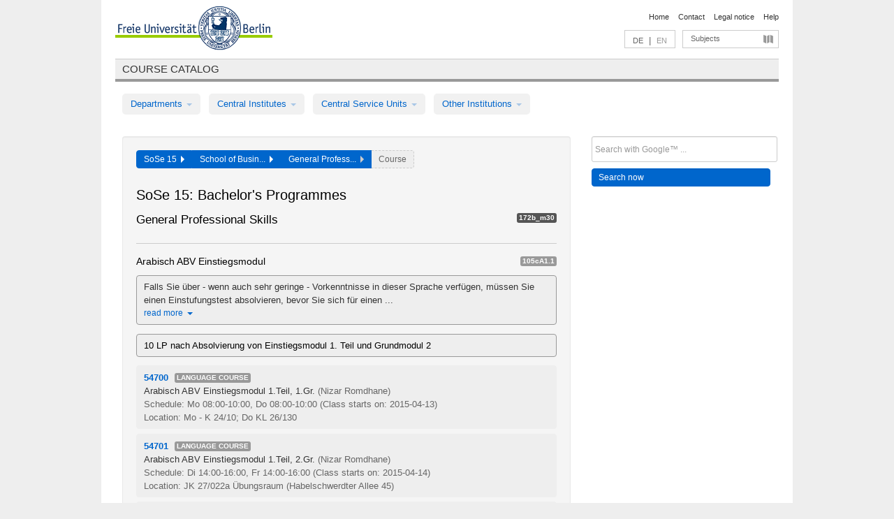

--- FILE ---
content_type: text/html
request_url: https://archiv.vv.fu-berlin.de/ss15/en/module/172b_m30/
body_size: 28047
content:
<!DOCTYPE html>
<html lang="de">
  <head>
    <meta http-equiv="X-UA-Compatible" content="IE=9"/>
    <meta charset="UTF-8"/>
    <title>Course catalog</title>
    <meta name="description" content=""/>
    <meta name="author" content=""/>

    <!-- Le HTML5 shim, for IE6-8 support of HTML elements -->
    <!--[if lt IE 9]>
        <script src="/ss15/javascripts/html5shim/html5.js" type="text/javascript"></script>        <![endif]-->
    <script src="/ss15/javascripts/bootstrap/jquery.js" type="text/javascript"></script>    <script src="/ss15/javascripts/rails.js" type="text/javascript"></script>    <script src="/ss15/addons/fancybox/jquery.fancybox-1.3.4.pack.js" type="text/javascript"></script>

        <link href="/ss15/stylesheets/yaml/base.css" media="" rel="stylesheet" type="text/css" />

        <link href="/ss15/stylesheets/style.css" media="" rel="stylesheet" type="text/css" />
        <link href="/ss15/stylesheets/bootstrap/bootstrap.css" media="" rel="stylesheet" type="text/css" />

        <link href="/ss15/addons/fancybox/jquery.fancybox-1.3.4.css" media="screen" rel="stylesheet" type="text/css" />
        <!--[if lte IE 7]>
            <link href="/ss15/stylesheets/yaml/iehacks.css" media="" rel="stylesheet" type="text/css" />
            <link href="/ss15/stylesheets/patches/patch.css" media="" rel="stylesheet" type="text/css" />
            <![endif]-->
  </head>

  <body>

    <div class="page_margins">
      <div class="page">

        <!-- header begin -->
        <div id="header">
          <a accesskey="O" name="seitenanfang" id="seitenanfang"></a>
          <a href="http://www.fu-berlin.de/" accesskey=="H" id="fu_logo" title="Logo of Freie Universität Berlin"><img alt="Logo of Freie Universität Berlin" src="/ss15/images/fu_logo.gif" /></a>          <h1 class="hideme">Freie Universität Berlin</h1>

          <hr class="hideme" />

          <div id="topnav">
            <a class="skip" title="skip link" href="#content"><span class="translation_missing" title="translation missing: en.jump_to_content">Jump To Content</span></a><span class="hideme">.</span>
            <h2 class="hideme"><span class="translation_missing" title="translation missing: en.service_nav">Service Nav</span></h2>
            <ul>
              <li><a href="http://www.fu-berlin.de/en/" title="To Freie Universität Berlin homepage">Home</a></li>
              <li><a href="http://www.fu-berlin.de/en/service/vv_doku/kontakt.html" title="">Contact</a></li>
              <li><a href="http://www.fu-berlin.de/en/redaktion/impressum/index.html" title="Legal notice according to § 5 Telemediengesetz">Legal notice</a></li>
              <li><a href="http://www.fu-berlin.de/en/service/vv_doku/index.html" title="Using the Course Catalog">Help</a></li>
            </ul>
          </div>

          <div id="services">
            <div id="languages">
              <a href="/ss15/de/module/172b_m30" class="lang_link" title="Deutschsprachige Version dieser Seite">DE</a>              &nbsp;|&nbsp;
              <span class="lang_link_active" lang="en" title="This page is an English version">EN</span>
            </div>

            <div id="service_menue">
              <a id="service_menue_link" href="#service_menu_content" title="Subjects A - Z">Subjects</a>
            </div>

          </div>

        </div>
        <!-- header end -->

        <!-- main navigation begin -->
        <!-- main navigation begin -->
<div class="identity_text identity_text_border_bottom">
  <h2>
    <a href="http://www.fu-berlin.de/vv" title="Home">Course catalog</a>  </h2>
</div>
<ul id="main_menu" class="nav nav-pills">
    <li class="dropdown">
      <a class="dropdown-toggle" data-toggle="dropdown" href="#">
          Departments          <b class="caret"></b>
        </a>
      <ul class="non_js">
          <li><a href="/ss15/en/999999">General Professional Skills</a></li>          <li><a href="/ss15/en/210000">Biology, Chemistry, and Pharmacy</a></li>          <li><a href="/ss15/en/125006">Centre for Teacher Education</a></li>          <li><a href="/ss15/en/120000">Education and Psychology</a></li>          <li><a href="/ss15/en/240000">Earth Sciences</a></li>          <li><a href="/ss15/en/130000">History and Cultural Studies</a></li>          <li><a href="/ss15/en/190000">Mathematics and Computer Science</a></li>          <li><a href="/ss15/en/160000">Philosophy and Humanities</a></li>          <li><a href="/ss15/en/200000">Physics</a></li>          <li><a href="/ss15/en/150000">Political and Social Sciences</a></li>          <li><a href="/ss15/en/90000">Law</a></li>          <li><a href="/ss15/en/80000">Veterinary Medicine</a></li>          <li><a href="/ss15/en/100000">School of Business and Economics</a></li>      </ul>
    </li>
    <li class="dropdown">
      <a class="dropdown-toggle" data-toggle="dropdown" href="#">
          Central Institutes          <b class="caret"></b>
        </a>
      <ul class="non_js">
          <li><a href="/ss15/en/320000">John F. Kennedy Institute for N. American Studies</a></li>          <li><a href="/ss15/en/330000">Institute for Latin American Studies</a></li>          <li><a href="/ss15/en/310000">Institute for East European Studies</a></li>          <li><a href="/ss15/en/340000">ZI Dahlem School of Education</a></li>      </ul>
    </li>
    <li class="dropdown">
      <a class="dropdown-toggle" data-toggle="dropdown" href="#">
          Central Service Units          <b class="caret"></b>
        </a>
      <ul class="non_js">
          <li><a href="/ss15/en/530000">Margherita von Brentano Center for Gender Studies</a></li>          <li><a href="/ss15/en/540000">Language Center</a></li>          <li><a href="/ss15/en/520000">Academic Advising and Psychological Counseling</a></li>          <li><a href="/ss15/en/400000">Computing Services (ZEDAT)/University Library</a></li>      </ul>
    </li>
    <li class="dropdown">
      <a class="dropdown-toggle" data-toggle="dropdown" href="#">
          Other Institutions          <b class="caret"></b>
        </a>
      <ul class="non_js">
          <li><a href="/ss15/en/950210">Career Service</a></li>          <li><a href="/ss15/en/560000">Open Lecture Halls</a></li>          <li><a href="/ss15/en/400001">Centre for Jewish Studies</a></li>      </ul>
    </li>
</ul>
<script type="text/javascript">
  $('#main_menu .dropdown ul').removeClass('non_js').addClass('dropdown-menu');
</script>
<!-- main navigation end -->
        <!-- main navigation end -->
        <noscript>
          <p class="alert alert-error error">To display interactive elements correctly please activate JavaScript in your browser</p>
        </noscript>

        <div id="main" class="page_raster_10_off">
          <div class="subcolumns margin_top margin_bottom" style="overflow: visible">
            <div class="c70l">
  <div id="main_content" class="subc padding_top padding_right padding_bottom padding_left">

    <div class="modules_container well">

      <div class="app_path btn-toolbar" style="margin-bottom: 9px">
        <div class="btn-group">
          <a href="/ss15/en" class="btn vv_tooltip" title="Sommersemester 2015 selected">SoSe 15&nbsp;&nbsp;<div class="arrow"></div></a>          <a href="/ss15/en/100000" class="btn vv_tooltip" title="School of Business and Economics selected">School of Busin...&nbsp;&nbsp;<div class="arrow"></div></a>          <span class="btn vv_tooltip this_site" title="General Professional Skills selected">General Profess...&nbsp;&nbsp;<div class="arrow"></div></span>          <span class="btn vv_tooltip" title="Select a course from list below or use filter option to the right">Course</span>
        </div>
      </div>

      <h1>SoSe 15: Bachelor&#x27;s Programmes</h1>

      <div class="module_list clearfix">
        <h2>General Professional Skills</h2>
        <span class="label label-inverse">172b_m30</span>
      </div>


      <!-- Modulausgabe -->
      <ul class="modules">


        <div class="border_bottom padding_top"></div>
        <li>
          <div class="module_name clearfix">
            <h3 id="202877">Arabisch ABV Einstiegsmodul</h3><span class='label bright'>105cA1.1</span>          </div>

              <div id="vv_textfield_1724">
      <div class="collapsed_info hidden">
        <div class="shortened_textblock">
          Falls Sie über - wenn auch sehr geringe - Vorkenntnisse in dieser Sprache verfügen, müssen Sie einen Einstufungstest absolvieren, bevor Sie sich für einen ...          <span class="i_close_details">read more<span class="caret"></span></span>
        </div>
      </div>
      <div class="opened_info">
        Falls Sie über - wenn auch sehr geringe - Vorkenntnisse in dieser Sprache verfügen, müssen Sie einen Einstufungstest absolvieren, bevor Sie sich für einen Sprachkurs anmelden.        <span class="i_open_details link_mimic">close<span class="caret"></span></span>
      </div>
    </div>
    <script type="text/javascript">
      $(document).ready(function(){
        var textfield = $('#vv_textfield_1724');
        textfield.find('.collapsed_info').removeClass('hidden');
        textfield.find('.opened_info').addClass("hidden");
        textfield.find('.collapsed_info').click(function() {
          if (!textfield.find('.collapsed_info').hasClass("hidden")) {
            textfield.find(".collapsed_info").hide(150);
            textfield.find(".opened_info").show(150);
          }
        });
        textfield.find('.opened_info .i_open_details').click(function() {
          textfield.find(".collapsed_info").show(150);
          textfield.find(".opened_info").hide(150);
        })
      })
    </script>
    <div id="vv_textfield_1725">
      <div class="opened_info fitting">
        10 LP nach Absolvierung von Einstiegsmodul 1. Teil und Grundmodul 2      </div>
    </div>

          <ul class="list">
            <li>
              <span class="course_link" onclick="window.open($(this).children('a').first().attr('href'), '_self')">
                <b>54700</b>
                <span class="category label label-info">
                  Language Course                </span>
                <br>
                <a href="/ss15/en/lv/172b_m30/205385/202877"><span class="course_name">Arabisch ABV Einstiegsmodul 1.Teil, 1.Gr.</span></a>
                <span class="course_instructor">
                  (Nizar Romdhane)                </span>
                <br>
                <span class="course_time">
                  Schedule: Mo 08:00-10:00, Do 08:00-10:00                </span>
                <span class="course_time">
                  (Class starts on: 2015-04-13)
                </span>
                <br>
                <span class="course_place">
                  Location: Mo - K 24/10; Do KL 26/130                </span>
                <br>


              </span>
            </li>
            <li>
              <span class="course_link" onclick="window.open($(this).children('a').first().attr('href'), '_self')">
                <b>54701</b>
                <span class="category label label-info">
                  Language Course                </span>
                <br>
                <a href="/ss15/en/lv/172b_m30/205389/202877"><span class="course_name">Arabisch ABV Einstiegsmodul 1.Teil, 2.Gr.</span></a>
                <span class="course_instructor">
                  (Nizar Romdhane)                </span>
                <br>
                <span class="course_time">
                  Schedule: Di 14:00-16:00, Fr 14:00-16:00                </span>
                <span class="course_time">
                  (Class starts on: 2015-04-14)
                </span>
                <br>
                <span class="course_place">
                  Location: JK 27/022a Übungsraum (Habelschwerdter Allee 45)                </span>
                <br>


              </span>
            </li>
            <li>
              <span class="course_link" onclick="window.open($(this).children('a').first().attr('href'), '_self')">
                <b>54702</b>
                <span class="category label label-info">
                  Language Course                </span>
                <br>
                <a href="/ss15/en/lv/172b_m30/205391/202877"><span class="course_name">Arabisch ABV Einstiegsmodul 1.Teil, 3.Gr.</span></a>
                <span class="course_instructor">
                  (Lisa Verena Werthmann)                </span>
                <br>
                <span class="course_time">
                  Schedule: Mo 10:00-12:00, Mi 10:00-12:00                </span>
                <span class="course_time">
                  (Class starts on: 2015-04-13)
                </span>
                <br>
                <span class="course_place">
                  Location: JK 30/021 Übungsraum (Habelschwerdter Allee 45)                </span>
                <br>


              </span>
            </li>
            <li>
              <span class="course_link" onclick="window.open($(this).children('a').first().attr('href'), '_self')">
                <b>54704</b>
                <span class="category label label-info">
                  Language Course                </span>
                <br>
                <a href="/ss15/en/lv/172b_m30/205393/202877"><span class="course_name">Arabisch ABV Einstiegsmodul 2.Teil/GM2, 1.Gr.</span></a>
                <span class="course_instructor">
                  (Nadia El-Ali)                </span>
                <br>
                <span class="course_time">
                  Schedule: Mo 14:00-16:00, Mi 14:00-16:00                </span>
                <span class="course_time">
                  (Class starts on: 2015-04-13)
                </span>
                <br>
                <span class="course_place">
                  Location: JK 27/022a Übungsraum (Habelschwerdter Allee 45)                </span>
                <br>


              </span>
            </li>
            <li>
              <span class="course_link" onclick="window.open($(this).children('a').first().attr('href'), '_self')">
                <b>54705</b>
                <span class="category label label-info">
                  Language Course                </span>
                <br>
                <a href="/ss15/en/lv/172b_m30/209302/202877"><span class="course_name">Arabisch ABV Einstiegsmodul 2.Teil/GM2, 2.Gr.</span></a>
                <span class="course_instructor">
                  (Nizar Romdhane)                </span>
                <br>
                <span class="course_time">
                  Schedule: Mo 10:00-12:00, Do 10:00-12:00                </span>
                <span class="course_time">
                  (Class starts on: 2015-04-13)
                </span>
                <br>
                <span class="course_place">
                  Location: Mo - K 24/10; Do - KL 26/130                </span>
                <br>


              </span>
            </li>
            <li>
              <span class="course_link" onclick="window.open($(this).children('a').first().attr('href'), '_self')">
                <b>54706</b>
                <span class="category label label-info">
                  Language Course                </span>
                <br>
                <a href="/ss15/en/lv/172b_m30/209304/202877"><span class="course_name">Arabisch ABV Einstiegsmodul 2.Teil/GM2, 3.Gr.</span></a>
                <span class="course_instructor">
                  (Nizar Romdhane)                </span>
                <br>
                <span class="course_time">
                  Schedule: Di 16:00-18:00, Fr 16:00-18:00                </span>
                <span class="course_time">
                  (Class starts on: 2015-04-14)
                </span>
                <br>
                <span class="course_place">
                  Location: JK 27/022a Übungsraum (Habelschwerdter Allee 45)                </span>
                <br>


              </span>
            </li>
          </ul>
        </li>





        <div class="border_bottom padding_top"></div>
        <li>
          <div class="module_name clearfix">
            <h3 id="202917">Advanced English 1a for academic professions</h3><span class='label bright'>105cA1.11</span>          </div>


          <ul class="list">
            <li>
              <span class="course_link" onclick="window.open($(this).children('a').first().attr('href'), '_self')">
                <b>54725</b>
                <span class="category label label-info">
                  Language Course                </span>
                <br>
                <a href="/ss15/en/lv/172b_m30/209326/202917"><span class="course_name">Advanced English 1a for academic professions, 1.Gr.</span></a>
                <span class="course_instructor">
                  (Vanessa Tindall)                </span>
                <br>
                <span class="course_time">
                  Schedule: Mo 12:00-14:00, Fr 12:00-16:00                </span>
                <span class="course_time">
                  (Class starts on: 2015-04-13)
                </span>
                <br>
                <span class="course_place">
                  Location: Mo - KL 24/222, Fr - K 24/11                </span>
                <br>


              </span>
            </li>
            <li>
              <span class="course_link" onclick="window.open($(this).children('a').first().attr('href'), '_self')">
                <b>54726</b>
                <span class="category label label-info">
                  Language Course                </span>
                <br>
                <a href="/ss15/en/lv/172b_m30/209328/202917"><span class="course_name">Advanced English 1a for academic professions, 2.Gr.</span></a>
                <span class="course_instructor">
                  (Thomas Hayward)                </span>
                <br>
                <span class="course_time">
                  Schedule: Di 14:00-16:00, Fr 12:00-16:00                </span>
                <span class="course_time">
                  (Class starts on: 2015-04-14)
                </span>
                <br>
                <span class="course_place">
                  Location: K 24/11 Übungsraum (Habelschwerdter Allee 45)                </span>
                <br>


              </span>
            </li>
          </ul>
        </li>



        <div class="border_bottom padding_top"></div>
        <li>
          <div class="module_name clearfix">
            <h3 id="202921">Advanced English 1b for academic professions</h3><span class='label bright'>105cA1.12</span>          </div>


          <ul class="list">
            <li>
              <span class="course_link" onclick="window.open($(this).children('a').first().attr('href'), '_self')">
                <b>54727</b>
                <span class="category label label-info">
                  Language Course                </span>
                <br>
                <a href="/ss15/en/lv/172b_m30/209333/202921"><span class="course_name">Advanced English 1b for academic professions</span></a>
                <span class="course_instructor">
                  (Joanne Archer)                </span>
                <br>
                <span class="course_time">
                  Schedule: Mo 16:00-18:00, Fr 14:00-18:00                </span>
                <span class="course_time">
                  (Class starts on: 2015-04-13)
                </span>
                <br>
                <span class="course_place">
                  Location: Mo - KL 25/121b, Fr - JK 24/140                </span>
                <br>


              </span>
            </li>
          </ul>
        </li>





        <div class="border_bottom padding_top"></div>
        <li>
          <div class="module_name clearfix">
            <h3 id="202929">Französisch ABV Einstiegsmodul</h3><span class='label bright'>105cA1.14</span>          </div>

              <div id="vv_textfield_1739">
      <div class="collapsed_info hidden">
        <div class="shortened_textblock">
          Falls Sie über - wenn auch sehr geringe - Vorkenntnisse in dieser Sprache verfügen, müssen Sie einen Einstufungstest absolvieren, bevor Sie sich für einen ...          <span class="i_close_details">read more<span class="caret"></span></span>
        </div>
      </div>
      <div class="opened_info">
        Falls Sie über - wenn auch sehr geringe - Vorkenntnisse in dieser Sprache verfügen, müssen Sie einen Einstufungstest absolvieren, bevor Sie sich für einen Sprachkurs anmelden.        <span class="i_open_details link_mimic">close<span class="caret"></span></span>
      </div>
    </div>
    <script type="text/javascript">
      $(document).ready(function(){
        var textfield = $('#vv_textfield_1739');
        textfield.find('.collapsed_info').removeClass('hidden');
        textfield.find('.opened_info').addClass("hidden");
        textfield.find('.collapsed_info').click(function() {
          if (!textfield.find('.collapsed_info').hasClass("hidden")) {
            textfield.find(".collapsed_info").hide(150);
            textfield.find(".opened_info").show(150);
          }
        });
        textfield.find('.opened_info .i_open_details').click(function() {
          textfield.find(".collapsed_info").show(150);
          textfield.find(".opened_info").hide(150);
        })
      })
    </script>
    <div id="vv_textfield_1740">
      <div class="opened_info fitting">
        10 LP nach Absolvierung von Einstiegsmodul 1. Teil und Grundmodul 2      </div>
    </div>

          <ul class="list">
            <li>
              <span class="course_link" onclick="window.open($(this).children('a').first().attr('href'), '_self')">
                <b>54741</b>
                <span class="category label label-info">
                  Language Course                </span>
                <br>
                <a href="/ss15/en/lv/172b_m30/205248/202929"><span class="course_name">Französisch ABV Einstiegsmodul 1. Teil, 1. Gr. </span></a>
                <span class="course_instructor">
                  (Marion Andréo, Véronique Gola)                </span>
                <br>
                <span class="course_time">
                  Schedule: Di 14:00-16:00, Do 10:00-12:00                </span>
                <span class="course_time">
                  (Class starts on: 2015-04-14)
                </span>
                <br>
                <span class="course_place">
                  Location: KL 25/137 Übungsraum (Habelschwerdter Allee 45)                </span>
                <br>


              </span>
            </li>
            <li>
              <span class="course_link" onclick="window.open($(this).children('a').first().attr('href'), '_self')">
                <b>54742</b>
                <span class="category label label-info">
                  Language Course                </span>
                <br>
                <a href="/ss15/en/lv/172b_m30/205252/202929"><span class="course_name">Französisch ABV Einstiegsmodul 1. Teil, 2. Gr.</span></a>
                <span class="course_instructor">
                  (Isabelle Nicolas)                </span>
                <br>
                <span class="course_time">
                  Schedule: Di 08:00-10:00, Do 08:00-10:00                </span>
                <span class="course_time">
                  (Class starts on: 2015-04-14)
                </span>
                <br>
                <span class="course_place">
                  Location: KL 25/121b Übungsraum (Habelschwerdter Allee 45)                </span>
                <br>


              </span>
            </li>
            <li>
              <span class="course_link" onclick="window.open($(this).children('a').first().attr('href'), '_self')">
                <b>54743</b>
                <span class="category label label-info">
                  Language Course                </span>
                <br>
                <a href="/ss15/en/lv/172b_m30/205256/202929"><span class="course_name">Französisch ABV Einstiegsmodul 1. Teil, 3. Gr. </span></a>
                <span class="course_instructor">
                  (Eléonore Ferré)                </span>
                <br>
                <span class="course_time">
                  Schedule: Mo 10:00-12:00, Do 12:00-14:00                </span>
                <span class="course_time">
                  (Class starts on: 2015-04-13)
                </span>
                <br>
                <span class="course_place">
                  Location: Mo - KL 25/137, Do - JK 24/140                </span>
                <br>


              </span>
            </li>
            <li>
              <span class="course_link" onclick="window.open($(this).children('a').first().attr('href'), '_self')">
                <b>54744</b>
                <span class="category label label-info">
                  Language Course                </span>
                <br>
                <a href="/ss15/en/lv/172b_m30/205261/202929"><span class="course_name">Französisch ABV Einstiegsmodul 1. Teil, 4. Gr.</span></a>
                <span class="course_instructor">
                  (Sandrine Viard)                </span>
                <br>
                <span class="course_time">
                  Schedule: Mi 12:00-14:00, Fr 10:00-12:00                </span>
                <span class="course_time">
                  (Class starts on: 2015-04-15)
                </span>
                <br>
                <span class="course_place">
                  Location: Mi - K 24/10; Fr - KL 25/121b                </span>
                <br>


              </span>
            </li>
            <li>
              <span class="course_link" onclick="window.open($(this).children('a').first().attr('href'), '_self')">
                <b>54745</b>
                <span class="category label label-info">
                  Language Course                </span>
                <br>
                <a href="/ss15/en/lv/172b_m30/205263/202929"><span class="course_name">Französisch ABV Einstiegsmodul 1. Teil, 5. Gr.</span></a>
                <span class="course_instructor">
                  (Sandrine Viard)                </span>
                <br>
                <span class="course_time">
                  Schedule: Mi 10:00-12:00, Fr 12:00-14:00                </span>
                <span class="course_time">
                  (Class starts on: 2015-04-15)
                </span>
                <br>
                <span class="course_place">
                  Location: KL 25/121b Übungsraum (Habelschwerdter Allee 45)                </span>
                <br>


              </span>
            </li>
            <li>
              <span class="course_link" onclick="window.open($(this).children('a').first().attr('href'), '_self')">
                <b>54746</b>
                <span class="category label label-info">
                  Language Course                </span>
                <br>
                <a href="/ss15/en/lv/172b_m30/205271/202929"><span class="course_name">Französisch ABV Einstiegsmodul 2. Teil/ Grundmodul 2, 1. Gr.</span></a>
                <span class="course_instructor">
                  (Isabelle Nicolas)                </span>
                <br>
                <span class="course_time">
                  Schedule: Di 10:00-12:00, Fr 08:00-10:00                </span>
                <span class="course_time">
                  (Class starts on: 2015-04-14)
                </span>
                <br>
                <span class="course_place">
                  Location: KL 25/121b Übungsraum (Habelschwerdter Allee 45)                </span>
                <br>


              </span>
            </li>
            <li>
              <span class="course_link" onclick="window.open($(this).children('a').first().attr('href'), '_self')">
                <b>54747</b>
                <span class="category label label-info">
                  Language Course                </span>
                <br>
                <a href="/ss15/en/lv/172b_m30/205276/202929"><span class="course_name">Französisch ABV Einstiegsmodul 2. Teil/ Grundmodul 2, 2. Gr.</span></a>
                <span class="course_instructor">
                  (Marion Andréo, Sarah Balon)                </span>
                <br>
                <span class="course_time">
                  Schedule: Di 12:00-14:00, Do 12:00-14:00                </span>
                <span class="course_time">
                  (Class starts on: 2015-04-14)
                </span>
                <br>
                <span class="course_place">
                  Location: Di - K 24/11; Do - KL 25/121b                </span>
                <br>


              </span>
            </li>
            <li>
              <span class="course_link" onclick="window.open($(this).children('a').first().attr('href'), '_self')">
                <b>54747a</b>
                <span class="category label label-info">
                  Language Course                </span>
                <br>
                <a href="/ss15/en/lv/172b_m30/205282/202929"><span class="course_name">Französisch ABV Einstiegsmodul 2. Teil/ Grundmodul 2, 3. Gr.</span></a>
                <span class="course_instructor">
                  (Christine Belakhdar)                </span>
                <br>
                <span class="course_time">
                  Schedule: Mo 08:00-10:00, Do 08:00-10:00                </span>
                <span class="course_time">
                  (Class starts on: 2015-04-13)
                </span>
                <br>
                <span class="course_place">
                  Location: KL 25/122a Multifunktionsraum (Habelschwerdter Allee 45)                </span>
                <br>


              </span>
            </li>
            <li>
              <span class="course_link" onclick="window.open($(this).children('a').first().attr('href'), '_self')">
                <b>54749</b>
                <span class="category label label-info">
                  Language Course                </span>
                <br>
                <a href="/ss15/en/lv/172b_m30/205289/202929"><span class="course_name">Französisch ABV Einstiegsmodul 2. Teil/ Grundmodul 2 - Ferienkurs</span></a>
                <span class="course_instructor">
                  (Marion Andréo)                </span>
                <br>
                <span class="course_time">
                  Schedule: Termine siehe LV-Details                </span>
                <span class="course_time">
                  (Class starts on: 2015-09-01)
                </span>
                <br>
                <span class="course_place">
                  Location: KL 25/121b Übungsraum (Habelschwerdter Allee 45)                </span>
                <br>


              </span>
            </li>
          </ul>
        </li>



        <div class="border_bottom padding_top"></div>
        <li>
          <div class="module_name clearfix">
            <h3 id="202933">Französisch ABV Grundmodul 2</h3><span class='label bright'>105cA1.15</span>          </div>


          <ul class="list">
            <li>
              <span class="course_link" onclick="window.open($(this).children('a').first().attr('href'), '_self')">
                <b>54746</b>
                <span class="category label label-info">
                  Language Course                </span>
                <br>
                <a href="/ss15/en/lv/172b_m30/205271/202933"><span class="course_name">Französisch ABV Einstiegsmodul 2. Teil/ Grundmodul 2, 1. Gr.</span></a>
                <span class="course_instructor">
                  (Isabelle Nicolas)                </span>
                <br>
                <span class="course_time">
                  Schedule: Di 10:00-12:00, Fr 08:00-10:00                </span>
                <span class="course_time">
                  (Class starts on: 2015-04-14)
                </span>
                <br>
                <span class="course_place">
                  Location: KL 25/121b Übungsraum (Habelschwerdter Allee 45)                </span>
                <br>


              </span>
            </li>
            <li>
              <span class="course_link" onclick="window.open($(this).children('a').first().attr('href'), '_self')">
                <b>54747</b>
                <span class="category label label-info">
                  Language Course                </span>
                <br>
                <a href="/ss15/en/lv/172b_m30/205276/202933"><span class="course_name">Französisch ABV Einstiegsmodul 2. Teil/ Grundmodul 2, 2. Gr.</span></a>
                <span class="course_instructor">
                  (Marion Andréo, Sarah Balon)                </span>
                <br>
                <span class="course_time">
                  Schedule: Di 12:00-14:00, Do 12:00-14:00                </span>
                <span class="course_time">
                  (Class starts on: 2015-04-14)
                </span>
                <br>
                <span class="course_place">
                  Location: Di - K 24/11; Do - KL 25/121b                </span>
                <br>


              </span>
            </li>
            <li>
              <span class="course_link" onclick="window.open($(this).children('a').first().attr('href'), '_self')">
                <b>54747a</b>
                <span class="category label label-info">
                  Language Course                </span>
                <br>
                <a href="/ss15/en/lv/172b_m30/205282/202933"><span class="course_name">Französisch ABV Einstiegsmodul 2. Teil/ Grundmodul 2, 3. Gr.</span></a>
                <span class="course_instructor">
                  (Christine Belakhdar)                </span>
                <br>
                <span class="course_time">
                  Schedule: Mo 08:00-10:00, Do 08:00-10:00                </span>
                <span class="course_time">
                  (Class starts on: 2015-04-13)
                </span>
                <br>
                <span class="course_place">
                  Location: KL 25/122a Multifunktionsraum (Habelschwerdter Allee 45)                </span>
                <br>


              </span>
            </li>
            <li>
              <span class="course_link" onclick="window.open($(this).children('a').first().attr('href'), '_self')">
                <b>54749</b>
                <span class="category label label-info">
                  Language Course                </span>
                <br>
                <a href="/ss15/en/lv/172b_m30/205289/202933"><span class="course_name">Französisch ABV Einstiegsmodul 2. Teil/ Grundmodul 2 - Ferienkurs</span></a>
                <span class="course_instructor">
                  (Marion Andréo)                </span>
                <br>
                <span class="course_time">
                  Schedule: Termine siehe LV-Details                </span>
                <span class="course_time">
                  (Class starts on: 2015-09-01)
                </span>
                <br>
                <span class="course_place">
                  Location: KL 25/121b Übungsraum (Habelschwerdter Allee 45)                </span>
                <br>


              </span>
            </li>
          </ul>
        </li>



        <div class="border_bottom padding_top"></div>
        <li>
          <div class="module_name clearfix">
            <h3 id="202937">Französisch ABV Grundmodul 3</h3><span class='label bright'>105cA1.16</span>          </div>


          <ul class="list">
            <li>
              <span class="course_link" onclick="window.open($(this).children('a').first().attr('href'), '_self')">
                <b>54750</b>
                <span class="category label label-info">
                  Language Course                </span>
                <br>
                <a href="/ss15/en/lv/172b_m30/205297/202937"><span class="course_name">Französisch ABV Grundmodul 3, 1. Gr.</span></a>
                <span class="course_instructor">
                  (Isabelle Nicolas, Isabelle Lucie Ortiz)                </span>
                <br>
                <span class="course_time">
                  Schedule: Mo 14:00-16:00, Do 14:00-16:00                </span>
                <span class="course_time">
                  (Class starts on: 2015-04-13)
                </span>
                <br>
                <span class="course_place">
                  Location: KL 25/137 Übungsraum (Habelschwerdter Allee 45)                </span>
                <br>


              </span>
            </li>
            <li>
              <span class="course_link" onclick="window.open($(this).children('a').first().attr('href'), '_self')">
                <b>54751</b>
                <span class="category label label-info">
                  Language Course                </span>
                <br>
                <a href="/ss15/en/lv/172b_m30/205300/202937"><span class="course_name">Französisch ABV Grundmodul 3, 2. Gr.</span></a>
                <span class="course_instructor">
                  (Eléonore Ferré)                </span>
                <br>
                <span class="course_time">
                  Schedule: Mo 12:00-14:00, Do 10:00-12:00                </span>
                <span class="course_time">
                  (Class starts on: 2015-04-13)
                </span>
                <br>
                <span class="course_place">
                  Location: JK 24/140 Übungsraum (Habelschwerdter Allee 45)                </span>
                <br>


              </span>
            </li>
            <li>
              <span class="course_link" onclick="window.open($(this).children('a').first().attr('href'), '_self')">
                <b>54752</b>
                <span class="category label label-info">
                  Language Course                </span>
                <br>
                <a href="/ss15/en/lv/172b_m30/205301/202937"><span class="course_name">Französisch ABV Grundmodul 3, 3. Gr.</span></a>
                <span class="course_instructor">
                  (Béatrice Steiner)                </span>
                <br>
                <span class="course_time">
                  Schedule: Mo 10:00-12:00, Mi 10:00-12:00                </span>
                <span class="course_time">
                  (Class starts on: 2015-04-13)
                </span>
                <br>
                <span class="course_place">
                  Location: Mo - K 24/20; Mi - KL 25/137                </span>
                <br>


              </span>
            </li>
          </ul>
        </li>



        <div class="border_bottom padding_top"></div>
        <li>
          <div class="module_name clearfix">
            <h3 id="202941">Französisch ABV Grundmodul 4</h3><span class='label bright'>105cA1.17</span>          </div>


          <ul class="list">
            <li>
              <span class="course_link" onclick="window.open($(this).children('a').first().attr('href'), '_self')">
                <b>54753</b>
                <span class="category label label-info">
                  Language Course                </span>
                <br>
                <a href="/ss15/en/lv/172b_m30/205303/202941"><span class="course_name">Französisch ABV Grundmodul 4, 1. Gr.</span></a>
                <span class="course_instructor">
                  (Joelle Gascon)                </span>
                <br>
                <span class="course_time">
                  Schedule: Di 10:00-12:00, Do 10:00-12:00                </span>
                <span class="course_time">
                  (Class starts on: 2015-04-14)
                </span>
                <br>
                <span class="course_place">
                  Location: Di - KL 25/137; Do - K 24/20                </span>
                <br>


              </span>
            </li>
            <li>
              <span class="course_link" onclick="window.open($(this).children('a').first().attr('href'), '_self')">
                <b>54754</b>
                <span class="category label label-info">
                  Language Course                </span>
                <br>
                <a href="/ss15/en/lv/172b_m30/205304/202941"><span class="course_name">Französisch ABV Grundmodul 4, 2. Gr.</span></a>
                <span class="course_instructor">
                  (Béatrice Steiner)                </span>
                <br>
                <span class="course_time">
                  Schedule: Mo 12:00-14:00, Mi 12:00-14:00                </span>
                <span class="course_time">
                  (Class starts on: 2015-04-13)
                </span>
                <br>
                <span class="course_place">
                  Location: Mo- K 24/20, Mi - KL 25/137                </span>
                <br>


              </span>
            </li>
          </ul>
        </li>



        <div class="border_bottom padding_top"></div>
        <li>
          <div class="module_name clearfix">
            <h3 id="202945">Französisch ABV Aufbaumodul 1</h3><span class='label bright'>105cA1.18</span>          </div>


          <ul class="list">
            <li>
              <span class="course_link" onclick="window.open($(this).children('a').first().attr('href'), '_self')">
                <b>54757</b>
                <span class="category label label-info">
                  Language Course                </span>
                <br>
                <a href="/ss15/en/lv/172b_m30/205305/202945"><span class="course_name">Französisch Aufbaumodul 1, 1. Gr.</span></a>
                <span class="course_instructor">
                  (Isabelle Lucie Ortiz)                </span>
                <br>
                <span class="course_time">
                  Schedule: Mo 16:00-18:00, Mi 14:00-16:00                </span>
                <span class="course_time">
                  (Class starts on: 2015-04-13)
                </span>
                <br>
                <span class="course_place">
                  Location: Mo - KL 25/137, Mi - KL 24/121a                </span>
                <br>


              </span>
            </li>
            <li>
              <span class="course_link" onclick="window.open($(this).children('a').first().attr('href'), '_self')">
                <b>54758</b>
                <span class="category label label-info">
                  Language Course                </span>
                <br>
                <a href="/ss15/en/lv/172b_m30/205306/202945"><span class="course_name">Französisch Aufbaumodul 1, 2. Gr.</span></a>
                <span class="course_instructor">
                  (Isabelle Lucie Ortiz)                </span>
                <br>
                <span class="course_time">
                  Schedule: Di 12:00-14:00, Do 10:00-12:00                </span>
                <span class="course_time">
                  (Class starts on: 2015-04-14)
                </span>
                <br>
                <span class="course_place">
                  Location: Di - KL 25/121b, Do - KL 24/121a                </span>
                <br>


              </span>
            </li>
          </ul>
        </li>



        <div class="border_bottom padding_top"></div>
        <li>
          <div class="module_name clearfix">
            <h3 id="202949">Französisch ABV Aufbaumodul 2</h3><span class='label bright'>105cA1.19</span>          </div>


          <ul class="list">
            <li>
              <span class="course_link" onclick="window.open($(this).children('a').first().attr('href'), '_self')">
                <b>54130</b>
                <span class="category label label-info">
                  Language Course                </span>
                <br>
                <a href="/ss15/en/lv/172b_m30/205311/202949"><span class="course_name">Französisch Aufbaumodul 2, 1. Gr.</span></a>
                <span class="course_instructor">
                  (Sarah Balon)                </span>
                <br>
                <span class="course_time">
                  Schedule: Mo 14:00-16:00, Mi 14:00-16:00                </span>
                <span class="course_time">
                  (Class starts on: 2015-04-13)
                </span>
                <br>
                <span class="course_place">
                  Location: Mo - KL 25/201, Mi - KL 25/137                </span>
                <br>


              </span>
            </li>
            <li>
              <span class="course_link" onclick="window.open($(this).children('a').first().attr('href'), '_self')">
                <b>54131</b>
                <span class="category label label-info">
                  Language Course                </span>
                <br>
                <a href="/ss15/en/lv/172b_m30/205313/202949"><span class="course_name">Französisch Aufbaumodul 2, 2. Gr.</span></a>
                <span class="course_instructor">
                  (Sarah Balon)                </span>
                <br>
                <span class="course_time">
                  Schedule: Di 10:00-12:00, Do 14:00-16:00                </span>
                <span class="course_time">
                  (Class starts on: 2015-04-14)
                </span>
                <br>
                <span class="course_place">
                  Location: Di - K 26/21; Do - KL 26/130                </span>
                <br>


              </span>
            </li>
            <li>
              <span class="course_link" onclick="window.open($(this).children('a').first().attr('href'), '_self')">
                <b>54132</b>
                <span class="category label label-info">
                  Language Course                </span>
                <br>
                <a href="/ss15/en/lv/172b_m30/205314/202949"><span class="course_name">Französisch Aufbaumodul 2, 3. Gr.</span></a>
                <span class="course_instructor">
                  (Joelle Gascon)                </span>
                <br>
                <span class="course_time">
                  Schedule: Di 14:00-16:00, Do 08:00-10:00                </span>
                <span class="course_time">
                  (Class starts on: 2015-04-14)
                </span>
                <br>
                <span class="course_place">
                  Location: K 24/20 Übungsraum (Habelschwerdter Allee 45)                </span>
                <br>


              </span>
            </li>
          </ul>
        </li>



        <div class="border_bottom padding_top"></div>
        <li>
          <div class="module_name clearfix">
            <h3 id="202881">Arabisch ABV Grundmodul 2</h3><span class='label bright'>105cA1.2</span>          </div>


          <ul class="list">
            <li>
              <span class="course_link" onclick="window.open($(this).children('a').first().attr('href'), '_self')">
                <b>54704</b>
                <span class="category label label-info">
                  Language Course                </span>
                <br>
                <a href="/ss15/en/lv/172b_m30/205393/202881"><span class="course_name">Arabisch ABV Einstiegsmodul 2.Teil/GM2, 1.Gr.</span></a>
                <span class="course_instructor">
                  (Nadia El-Ali)                </span>
                <br>
                <span class="course_time">
                  Schedule: Mo 14:00-16:00, Mi 14:00-16:00                </span>
                <span class="course_time">
                  (Class starts on: 2015-04-13)
                </span>
                <br>
                <span class="course_place">
                  Location: JK 27/022a Übungsraum (Habelschwerdter Allee 45)                </span>
                <br>


              </span>
            </li>
            <li>
              <span class="course_link" onclick="window.open($(this).children('a').first().attr('href'), '_self')">
                <b>54705</b>
                <span class="category label label-info">
                  Language Course                </span>
                <br>
                <a href="/ss15/en/lv/172b_m30/209302/202881"><span class="course_name">Arabisch ABV Einstiegsmodul 2.Teil/GM2, 2.Gr.</span></a>
                <span class="course_instructor">
                  (Nizar Romdhane)                </span>
                <br>
                <span class="course_time">
                  Schedule: Mo 10:00-12:00, Do 10:00-12:00                </span>
                <span class="course_time">
                  (Class starts on: 2015-04-13)
                </span>
                <br>
                <span class="course_place">
                  Location: Mo - K 24/10; Do - KL 26/130                </span>
                <br>


              </span>
            </li>
            <li>
              <span class="course_link" onclick="window.open($(this).children('a').first().attr('href'), '_self')">
                <b>54706</b>
                <span class="category label label-info">
                  Language Course                </span>
                <br>
                <a href="/ss15/en/lv/172b_m30/209304/202881"><span class="course_name">Arabisch ABV Einstiegsmodul 2.Teil/GM2, 3.Gr.</span></a>
                <span class="course_instructor">
                  (Nizar Romdhane)                </span>
                <br>
                <span class="course_time">
                  Schedule: Di 16:00-18:00, Fr 16:00-18:00                </span>
                <span class="course_time">
                  (Class starts on: 2015-04-14)
                </span>
                <br>
                <span class="course_place">
                  Location: JK 27/022a Übungsraum (Habelschwerdter Allee 45)                </span>
                <br>


              </span>
            </li>
          </ul>
        </li>



        <div class="border_bottom padding_top"></div>
        <li>
          <div class="module_name clearfix">
            <h3 id="202953">Französisch ABV Aufbaumodul 3</h3><span class='label bright'>105cA1.20</span>          </div>


          <ul class="list">
            <li>
              <span class="course_link" onclick="window.open($(this).children('a').first().attr('href'), '_self')">
                <b>54140</b>
                <span class="category label label-info">
                  Language Course                </span>
                <br>
                <a href="/ss15/en/lv/172b_m30/205315/202953"><span class="course_name">Französisch Aufbaumodul 3, 1. Gr.</span></a>
                <span class="course_instructor">
                  (Helene Correy)                </span>
                <br>
                <span class="course_time">
                  Schedule: Di 12:00-14:00, Do 16:00-18:00                </span>
                <span class="course_time">
                  (Class starts on: 2015-04-14)
                </span>
                <br>
                <span class="course_place">
                  Location: Di - KL 25/137, Do - KL 24/121a                </span>
                <br>


              </span>
            </li>
            <li>
              <span class="course_link" onclick="window.open($(this).children('a').first().attr('href'), '_self')">
                <b>54141</b>
                <span class="category label label-info">
                  Language Course                </span>
                <br>
                <a href="/ss15/en/lv/172b_m30/205316/202953"><span class="course_name">Französisch Aufbaumodul 3, 2. Gr.</span></a>
                <span class="course_instructor">
                  (Véronique Gola)                </span>
                <br>
                <span class="course_time">
                  Schedule: Mo 12:00-14:00, Mi 16:00-18:00                </span>
                <span class="course_time">
                  (Class starts on: 2015-04-13)
                </span>
                <br>
                <span class="course_place">
                  Location: Mo - KL 25/121b; Mi - KL 26/202                </span>
                <br>


              </span>
            </li>
          </ul>
        </li>



        <div class="border_bottom padding_top"></div>
        <li>
          <div class="module_name clearfix">
            <h3 id="202957">Italienisch ABV Einstiegsmodul</h3><span class='label bright'>105cA1.21</span>          </div>

              <div id="vv_textfield_1746">
      <div class="collapsed_info hidden">
        <div class="shortened_textblock">
          Falls Sie über - wenn auch sehr geringe - Vorkenntnisse in dieser Sprache verfügen, müssen Sie einen Einstufungstest absolvieren, bevor Sie sich für einen ...          <span class="i_close_details">read more<span class="caret"></span></span>
        </div>
      </div>
      <div class="opened_info">
        Falls Sie über - wenn auch sehr geringe - Vorkenntnisse in dieser Sprache verfügen, müssen Sie einen Einstufungstest absolvieren, bevor Sie sich für einen Sprachkurs anmelden.        <span class="i_open_details link_mimic">close<span class="caret"></span></span>
      </div>
    </div>
    <script type="text/javascript">
      $(document).ready(function(){
        var textfield = $('#vv_textfield_1746');
        textfield.find('.collapsed_info').removeClass('hidden');
        textfield.find('.opened_info').addClass("hidden");
        textfield.find('.collapsed_info').click(function() {
          if (!textfield.find('.collapsed_info').hasClass("hidden")) {
            textfield.find(".collapsed_info").hide(150);
            textfield.find(".opened_info").show(150);
          }
        });
        textfield.find('.opened_info .i_open_details').click(function() {
          textfield.find(".collapsed_info").show(150);
          textfield.find(".opened_info").hide(150);
        })
      })
    </script>
    <div id="vv_textfield_1747">
      <div class="opened_info fitting">
        10 LP nach Absolvierung von Einstiegsmodul 1. Teil /Grundmodul 1 und Grundmodul 2      </div>
    </div>

          <ul class="list">
            <li>
              <span class="course_link" onclick="window.open($(this).children('a').first().attr('href'), '_self')">
                <b>54310I</b>
                <span class="category label label-info">
                  Language Course                </span>
                <br>
                <a href="/ss15/en/lv/172b_m30/209443/202957"><span class="course_name">Italienisch Einstiegsmodul/ Grundmodul 1+2, 1. Teil</span></a>
                <span class="course_instructor">
                  (Antonio Racchetti)                </span>
                <br>
                <span class="course_time">
                  Schedule: Mo 16:00-18:00, Di 14:00-16:00, Mi 14:00-16:00, Do 14:00-16:00                </span>
                <span class="course_time">
                  (Class starts on: 2015-04-13)
                </span>
                <br>
                <span class="course_place">
                  Location: KL 25/104 Übungsraum (Habelschwerdter Allee 45)                </span>
                <br>


              </span>
            </li>
            <li>
              <span class="course_link" onclick="window.open($(this).children('a').first().attr('href'), '_self')">
                <b>54311</b>
                <span class="category label label-info">
                  Language Course                </span>
                <br>
                <a href="/ss15/en/lv/172b_m30/209457/202957"><span class="course_name">Italienisch Einstiegsmodul 1. Teil/ Grundmodul 1, 1. Gr.</span></a>
                <span class="course_instructor">
                  (Antonio Racchetti)                </span>
                <br>
                <span class="course_time">
                  Schedule: Di 12:00-14:00, Do 12:00-14:00                </span>
                <span class="course_time">
                  (Class starts on: 2015-04-14)
                </span>
                <br>
                <span class="course_place">
                  Location: Di - JK 31/125; Do - KL 25/104                </span>
                <br>


              </span>
            </li>
            <li>
              <span class="course_link" onclick="window.open($(this).children('a').first().attr('href'), '_self')">
                <b>54312</b>
                <span class="category label label-info">
                  Language Course                </span>
                <br>
                <a href="/ss15/en/lv/172b_m30/209459/202957"><span class="course_name">Italienisch Einstiegsmodul 1. Teil/ Grundmodul 1, 2. Gr.</span></a>
                <span class="course_instructor">
                  (Giulia Angelini)                </span>
                <br>
                <span class="course_time">
                  Schedule: Mo 12:00-14:00, Do 12:00-14:00                </span>
                <span class="course_time">
                  (Class starts on: 2015-04-13)
                </span>
                <br>
                <span class="course_place">
                  Location: Mo - KL 25/104, Do - KL 24/121a                </span>
                <br>


              </span>
            </li>
            <li>
              <span class="course_link" onclick="window.open($(this).children('a').first().attr('href'), '_self')">
                <b>54313</b>
                <span class="category label label-info">
                  Language Course                </span>
                <br>
                <a href="/ss15/en/lv/172b_m30/209460/202957"><span class="course_name">Italienisch Einstiegsmodul 1. Teil/ Grundmodul 1, 3. Gr.</span></a>
                <span class="course_instructor">
                  (Fulvia Schnitker, Lorenza Zorzan)                </span>
                <br>
                <span class="course_time">
                  Schedule: Mo 08:00-10:00, Fr 14:00-16:00                </span>
                <span class="course_time">
                  (Class starts on: 2015-04-13)
                </span>
                <br>
                <span class="course_place">
                  Location: Mo - KL 25/104, Fr - KL 24/105                </span>
                <br>


              </span>
            </li>
            <li>
              <span class="course_link" onclick="window.open($(this).children('a').first().attr('href'), '_self')">
                <b>54310II</b>
                <span class="category label label-info">
                  Language Course                </span>
                <br>
                <a href="/ss15/en/lv/172b_m30/209452/202957"><span class="course_name">Italienisch Einstiegsmodul/ Grundmodul 1+2, 2. Teil</span></a>
                <span class="course_instructor">
                  (Antonio Racchetti)                </span>
                <br>
                <span class="course_time">
                  Schedule: Mo 16:00-18:00, Di 14:00-16:00, Mi 14:00-16:00, Do 14:00-16:00                </span>
                <span class="course_time">
                  (Class starts on: 2015-04-13)
                </span>
                <br>
                <span class="course_place">
                  Location: KL 25/104 Übungsraum (Habelschwerdter Allee 45)                </span>
                <br>


              </span>
            </li>
            <li>
              <span class="course_link" onclick="window.open($(this).children('a').first().attr('href'), '_self')">
                <b>54315</b>
                <span class="category label label-info">
                  Language Course                </span>
                <br>
                <a href="/ss15/en/lv/172b_m30/209461/202957"><span class="course_name">Italienisch Einstiegsmodul 2. Teil/ Grundmodul 2, 1. Gr.</span></a>
                <span class="course_instructor">
                  (Marcella Fortunato)                </span>
                <br>
                <span class="course_time">
                  Schedule: Mo 14:00-16:00, Do 14:00-16:00                </span>
                <span class="course_time">
                  (Class starts on: 2015-04-13)
                </span>
                <br>
                <span class="course_place">
                  Location: KL 24/105 Übungsraum (Habelschwerdter Allee 45)                </span>
                <br>


              </span>
            </li>
            <li>
              <span class="course_link" onclick="window.open($(this).children('a').first().attr('href'), '_self')">
                <b>54316</b>
                <span class="category label label-info">
                  Language Course                </span>
                <br>
                <a href="/ss15/en/lv/172b_m30/209464/202957"><span class="course_name">Italienisch Einstiegsmodul 2. Teil/ Grundmodul 2, 2. Gr.</span></a>
                <span class="course_instructor">
                  (Fulvia Schnitker, Lorenza Zorzan)                </span>
                <br>
                <span class="course_time">
                  Schedule: Mo 10:00-12:00, Fr 16:00-18:00                </span>
                <span class="course_time">
                  (Class starts on: 2015-04-13)
                </span>
                <br>
                <span class="course_place">
                  Location: Mo - KL 25/104, Fr - KL 24/105                </span>
                <br>


              </span>
            </li>
            <li>
              <span class="course_link" onclick="window.open($(this).children('a').first().attr('href'), '_self')">
                <b>54317</b>
                <span class="category label label-info">
                  Language Course                </span>
                <br>
                <a href="/ss15/en/lv/172b_m30/209467/202957"><span class="course_name">Italienisch Einstiegsmodul 2. Teil/ Grundmodul 2, 3. Gr.</span></a>
                <span class="course_instructor">
                  (Laura Barbati, Linda Guzzetti)                </span>
                <br>
                <span class="course_time">
                  Schedule: Di 14:00-16:00, Fr 14:00-16:00                </span>
                <span class="course_time">
                  (Class starts on: 2015-04-14)
                </span>
                <br>
                <span class="course_place">
                  Location: Di - KL 24/105, Fr - K 25/10                </span>
                <br>


              </span>
            </li>
            <li>
              <span class="course_link" onclick="window.open($(this).children('a').first().attr('href'), '_self')">
                <b>54318</b>
                <span class="category label label-info">
                  Language Course                </span>
                <br>
                <a href="/ss15/en/lv/172b_m30/209469/202957"><span class="course_name">Italienisch Einstiegsmodul 2. Teil/ Grundmdodul 2 - Ferienkurs</span></a>
                <span class="course_instructor">
                  (Laura Priori)                </span>
                <br>
                <span class="course_time">
                  Schedule: Termine siehe LV-Details                </span>
                <span class="course_time">
                  (Class starts on: 2015-07-20)
                </span>
                <br>
                <span class="course_place">
                  Location: KL 24/121a Multifunktionsraum (Habelschwerdter Allee 45)                </span>
                <br>


              </span>
            </li>
          </ul>
        </li>



        <div class="border_bottom padding_top"></div>
        <li>
          <div class="module_name clearfix">
            <h3 id="202961">Italienisch ABV Grundmodul 2</h3><span class='label bright'>105cA1.22</span>          </div>


          <ul class="list">
            <li>
              <span class="course_link" onclick="window.open($(this).children('a').first().attr('href'), '_self')">
                <b>54315</b>
                <span class="category label label-info">
                  Language Course                </span>
                <br>
                <a href="/ss15/en/lv/172b_m30/209461/202961"><span class="course_name">Italienisch Einstiegsmodul 2. Teil/ Grundmodul 2, 1. Gr.</span></a>
                <span class="course_instructor">
                  (Marcella Fortunato)                </span>
                <br>
                <span class="course_time">
                  Schedule: Mo 14:00-16:00, Do 14:00-16:00                </span>
                <span class="course_time">
                  (Class starts on: 2015-04-13)
                </span>
                <br>
                <span class="course_place">
                  Location: KL 24/105 Übungsraum (Habelschwerdter Allee 45)                </span>
                <br>


              </span>
            </li>
            <li>
              <span class="course_link" onclick="window.open($(this).children('a').first().attr('href'), '_self')">
                <b>54316</b>
                <span class="category label label-info">
                  Language Course                </span>
                <br>
                <a href="/ss15/en/lv/172b_m30/209464/202961"><span class="course_name">Italienisch Einstiegsmodul 2. Teil/ Grundmodul 2, 2. Gr.</span></a>
                <span class="course_instructor">
                  (Fulvia Schnitker, Lorenza Zorzan)                </span>
                <br>
                <span class="course_time">
                  Schedule: Mo 10:00-12:00, Fr 16:00-18:00                </span>
                <span class="course_time">
                  (Class starts on: 2015-04-13)
                </span>
                <br>
                <span class="course_place">
                  Location: Mo - KL 25/104, Fr - KL 24/105                </span>
                <br>


              </span>
            </li>
            <li>
              <span class="course_link" onclick="window.open($(this).children('a').first().attr('href'), '_self')">
                <b>54317</b>
                <span class="category label label-info">
                  Language Course                </span>
                <br>
                <a href="/ss15/en/lv/172b_m30/209467/202961"><span class="course_name">Italienisch Einstiegsmodul 2. Teil/ Grundmodul 2, 3. Gr.</span></a>
                <span class="course_instructor">
                  (Laura Barbati, Linda Guzzetti)                </span>
                <br>
                <span class="course_time">
                  Schedule: Di 14:00-16:00, Fr 14:00-16:00                </span>
                <span class="course_time">
                  (Class starts on: 2015-04-14)
                </span>
                <br>
                <span class="course_place">
                  Location: Di - KL 24/105, Fr - K 25/10                </span>
                <br>


              </span>
            </li>
            <li>
              <span class="course_link" onclick="window.open($(this).children('a').first().attr('href'), '_self')">
                <b>54318</b>
                <span class="category label label-info">
                  Language Course                </span>
                <br>
                <a href="/ss15/en/lv/172b_m30/209469/202961"><span class="course_name">Italienisch Einstiegsmodul 2. Teil/ Grundmdodul 2 - Ferienkurs</span></a>
                <span class="course_instructor">
                  (Laura Priori)                </span>
                <br>
                <span class="course_time">
                  Schedule: Termine siehe LV-Details                </span>
                <span class="course_time">
                  (Class starts on: 2015-07-20)
                </span>
                <br>
                <span class="course_place">
                  Location: KL 24/121a Multifunktionsraum (Habelschwerdter Allee 45)                </span>
                <br>


              </span>
            </li>
          </ul>
        </li>



        <div class="border_bottom padding_top"></div>
        <li>
          <div class="module_name clearfix">
            <h3 id="202965">Italienisch ABV Grundmodul 3</h3><span class='label bright'>105cA1.23</span>          </div>


          <ul class="list">
            <li>
              <span class="course_link" onclick="window.open($(this).children('a').first().attr('href'), '_self')">
                <b>54320</b>
                <span class="category label label-info">
                  Language Course                </span>
                <br>
                <a href="/ss15/en/lv/172b_m30/209470/202965"><span class="course_name">Italienisch Grundmodul 3, 1. Gr.</span></a>
                <span class="course_instructor">
                  (Maria Giovanna Tassinari Pfeiffer, Linda Guzzetti)                </span>
                <br>
                <span class="course_time">
                  Schedule: Di 16:00-18:00, Fr 12:00-14:00                </span>
                <span class="course_time">
                  (Class starts on: 2015-04-14)
                </span>
                <br>
                <span class="course_place">
                  Location: Di - KL 25/104, Fr - KL 24/121a                </span>
                <br>


              </span>
            </li>
            <li>
              <span class="course_link" onclick="window.open($(this).children('a').first().attr('href'), '_self')">
                <b>54321</b>
                <span class="category label label-info">
                  Language Course                </span>
                <br>
                <a href="/ss15/en/lv/172b_m30/209471/202965"><span class="course_name">Italienisch Grundmodul 3, 2. Gr.</span></a>
                <span class="course_instructor">
                  (Laura Barbati, Marcella Fortunato)                </span>
                <br>
                <span class="course_time">
                  Schedule: Di 12:00-14:00, Do 10:00-12:00                </span>
                <span class="course_time">
                  (Class starts on: 2015-04-14)
                </span>
                <br>
                <span class="course_place">
                  Location: Di - KL 24/105; Do - KL 32/202                </span>
                <br>


              </span>
            </li>
            <li>
              <span class="course_link" onclick="window.open($(this).children('a').first().attr('href'), '_self')">
                <b>54322</b>
                <span class="category label label-info">
                  Language Course                </span>
                <br>
                <a href="/ss15/en/lv/172b_m30/209473/202965"><span class="course_name">Italienisch Grundmodul 3 - Ferienkurs</span></a>
                <span class="course_instructor">
                  (Fulvia Schnitker, Lorenza Zorzan)                </span>
                <br>
                <span class="course_time">
                  Schedule: Termine siehe LV-Details                </span>
                <span class="course_time">
                  (Class starts on: 2015-09-21)
                </span>
                <br>
                <span class="course_place">
                  Location: KL 24/105 Übungsraum (Habelschwerdter Allee 45)                </span>
                <br>


              </span>
            </li>
          </ul>
        </li>



        <div class="border_bottom padding_top"></div>
        <li>
          <div class="module_name clearfix">
            <h3 id="202969">Italienisch ABV Grundmodul 4</h3><span class='label bright'>105cA1.24</span>          </div>


          <ul class="list">
            <li>
              <span class="course_link" onclick="window.open($(this).children('a').first().attr('href'), '_self')">
                <b>54325</b>
                <span class="category label label-info">
                  Language Course                </span>
                <br>
                <a href="/ss15/en/lv/172b_m30/209520/202969"><span class="course_name">Italienisch Grundmodul 4</span></a>
                <span class="course_instructor">
                  (Paola Albarella Janz)                </span>
                <br>
                <span class="course_time">
                  Schedule: Mo 10:00-12:00, Do 10:00-12:00                </span>
                <span class="course_time">
                  (Class starts on: 2015-04-13)
                </span>
                <br>
                <span class="course_place">
                  Location: JK 31/125 (Habelschwerdter Allee 45)                </span>
                <br>


              </span>
            </li>
            <li>
              <span class="course_link" onclick="window.open($(this).children('a').first().attr('href'), '_self')">
                <b>54327</b>
                <span class="category label label-info">
                  Language Course                </span>
                <br>
                <a href="/ss15/en/lv/172b_m30/209522/202969"><span class="course_name">Italienisch Grundmodul 4 - Ferienkurs</span></a>
                <span class="course_instructor">
                  (Maria Antonia Meccariello Krug)                </span>
                <br>
                <span class="course_time">
                  Schedule: Termine siehe LV-Details                </span>
                <span class="course_time">
                  (Class starts on: 2015-09-15)
                </span>
                <br>
                <span class="course_place">
                  Location: KL 23/216 Übungsraum (Habelschwerdter Allee 45)                </span>
                <br>


              </span>
            </li>
          </ul>
        </li>



        <div class="border_bottom padding_top"></div>
        <li>
          <div class="module_name clearfix">
            <h3 id="202973">Italienisch ABV Aufbaumodul 1</h3><span class='label bright'>105cA1.25</span>          </div>


          <ul class="list">
            <li>
              <span class="course_link" onclick="window.open($(this).children('a').first().attr('href'), '_self')">
                <b>54301</b>
                <span class="category label label-info">
                  Language Course                </span>
                <br>
                <a href="/ss15/en/lv/172b_m30/209524/202973"><span class="course_name">Italienisch Aufbaumodul 1</span></a>
                <span class="course_instructor">
                  (Antonio Racchetti)                </span>
                <br>
                <span class="course_time">
                  Schedule: Mo 14:00-16:00, Mi 12:00-14:00                </span>
                <span class="course_time">
                  (Class starts on: 2015-04-13)
                </span>
                <br>
                <span class="course_place">
                  Location: Mo - KL 25/104, Mi - KL 24/105                </span>
                <br>


              </span>
            </li>
          </ul>
        </li>



        <div class="border_bottom padding_top"></div>
        <li>
          <div class="module_name clearfix">
            <h3 id="202977">Italienisch ABV Aufbaumodul 2</h3><span class='label bright'>105cA1.26</span>          </div>


          <ul class="list">
            <li>
              <span class="course_link" onclick="window.open($(this).children('a').first().attr('href'), '_self')">
                <b>54303</b>
                <span class="category label label-info">
                  Language Course                </span>
                <br>
                <a href="/ss15/en/lv/172b_m30/209525/202977"><span class="course_name">Italienisch Aufbaumodul 2</span></a>
                <span class="course_instructor">
                  (Marcella Fortunato)                </span>
                <br>
                <span class="course_time">
                  Schedule: Di 10:00-12:00, Do 16:00-18:00                </span>
                <span class="course_time">
                  (Class starts on: 2015-04-14)
                </span>
                <br>
                <span class="course_place">
                  Location: Di - KL 25/104, Do - KL 24/105                </span>
                <br>


              </span>
            </li>
          </ul>
        </li>



        <div class="border_bottom padding_top"></div>
        <li>
          <div class="module_name clearfix">
            <h3 id="202981">Italienisch ABV Aufbaumodul 3</h3><span class='label bright'>105cA1.27</span>          </div>


          <ul class="list">
            <li>
              <span class="course_link" onclick="window.open($(this).children('a').first().attr('href'), '_self')">
                <b>54304</b>
                <span class="category label label-info">
                  Language Course                </span>
                <br>
                <a href="/ss15/en/lv/172b_m30/209526/202981"><span class="course_name">Italienisch Aufbaumodul 3</span></a>
                <span class="course_instructor">
                  (Elisabetta Fontana-Hentschel)                </span>
                <br>
                <span class="course_time">
                  Schedule: Di 08:00-10:00, Do 10:00-12:00                </span>
                <span class="course_time">
                  (Class starts on: 2015-04-14)
                </span>
                <br>
                <span class="course_place">
                  Location: KL 25/104 Übungsraum (Habelschwerdter Allee 45)                </span>
                <br>


              </span>
            </li>
          </ul>
        </li>



        <div class="border_bottom padding_top"></div>
        <li>
          <div class="module_name clearfix">
            <h3 id="202985">Niederländisch ABV Einstiegsmodul</h3><span class='label bright'>105cA1.28</span>          </div>

              <div id="vv_textfield_1752">
      <div class="opened_info fitting">
        10 LP nach Absolvierung von Einstiegsmodul 1. Teil und Grundmodul 2      </div>
    </div>

          <ul class="list">
            <li>
              <span class="course_link" onclick="window.open($(this).children('a').first().attr('href'), '_self')">
                <b>54801</b>
                <span class="category label label-info">
                  Language Course                </span>
                <br>
                <a href="/ss15/en/lv/172b_m30/205259/202985"><span class="course_name">Niederländisch ABV Einstiegsmodul 1.Teil, 1.Gr.</span></a>
                <span class="course_instructor">
                  (Esther Bouma)                </span>
                <br>
                <span class="course_time">
                  Schedule: Di 10:00-12:00, Do 10:00-12:00                </span>
                <span class="course_time">
                  (Class starts on: 2015-04-14)
                </span>
                <br>
                <span class="course_place">
                  Location: JK 27/022a Übungsraum (Habelschwerdter Allee 45)                </span>
                <br>


              </span>
            </li>
            <li>
              <span class="course_link" onclick="window.open($(this).children('a').first().attr('href'), '_self')">
                <b>54802</b>
                <span class="category label label-info">
                  Language Course                </span>
                <br>
                <a href="/ss15/en/lv/172b_m30/205262/202985"><span class="course_name">Niederländisch ABV Einstiegsmodul 1.Teil, 2.Gr.</span></a>
                <span class="course_instructor">
                  (Truus De Wilde)                </span>
                <br>
                <span class="course_time">
                  Schedule: Mo 10:00-12:00, Mi 10:00-12:00                </span>
                <span class="course_time">
                  (Class starts on: 2015-04-13)
                </span>
                <br>
                <span class="course_place">
                  Location: JK 27/022a Übungsraum (Habelschwerdter Allee 45)                </span>
                <br>


              </span>
            </li>
            <li>
              <span class="course_link" onclick="window.open($(this).children('a').first().attr('href'), '_self')">
                <b>54803</b>
                <span class="category label label-info">
                  Language Course                </span>
                <br>
                <a href="/ss15/en/lv/172b_m30/205264/202985"><span class="course_name">Niederländisch ABV Einstiegsmodul 2.Teil/GM 2</span></a>
                <span class="course_instructor">
                  (Esther Bouma)                </span>
                <br>
                <span class="course_time">
                  Schedule: Di 12:00-14:00, Do 12:00-14:00                </span>
                <span class="course_time">
                  (Class starts on: 2015-04-14)
                </span>
                <br>
                <span class="course_place">
                  Location: JK 27/022a Übungsraum (Habelschwerdter Allee 45)                </span>
                <br>


              </span>
            </li>
          </ul>
        </li>



        <div class="border_bottom padding_top"></div>
        <li>
          <div class="module_name clearfix">
            <h3 id="202989">Niederländisch ABV Grundmodul 2</h3><span class='label bright'>105cA1.29</span>          </div>


          <ul class="list">
            <li>
              <span class="course_link" onclick="window.open($(this).children('a').first().attr('href'), '_self')">
                <b>54803</b>
                <span class="category label label-info">
                  Language Course                </span>
                <br>
                <a href="/ss15/en/lv/172b_m30/205264/202989"><span class="course_name">Niederländisch ABV Einstiegsmodul 2.Teil/GM 2</span></a>
                <span class="course_instructor">
                  (Esther Bouma)                </span>
                <br>
                <span class="course_time">
                  Schedule: Di 12:00-14:00, Do 12:00-14:00                </span>
                <span class="course_time">
                  (Class starts on: 2015-04-14)
                </span>
                <br>
                <span class="course_place">
                  Location: JK 27/022a Übungsraum (Habelschwerdter Allee 45)                </span>
                <br>


              </span>
            </li>
          </ul>
        </li>



        <div class="border_bottom padding_top"></div>
        <li>
          <div class="module_name clearfix">
            <h3 id="202885">Arabisch ABV Grundmodul 3</h3><span class='label bright'>105cA1.3</span>          </div>


          <ul class="list">
            <li>
              <span class="course_link" onclick="window.open($(this).children('a').first().attr('href'), '_self')">
                <b>54707</b>
                <span class="category label label-info">
                  Language Course                </span>
                <br>
                <a href="/ss15/en/lv/172b_m30/209305/202885"><span class="course_name">Arabisch ABV Grundmodul 3</span></a>
                <span class="course_instructor">
                  (Nadia El-Ali)                </span>
                <br>
                <span class="course_time">
                  Schedule: Mo 08:00-10:00, Mi 08:00-10:00                </span>
                <span class="course_time">
                  (Class starts on: 2015-04-13)
                </span>
                <br>
                <span class="course_place">
                  Location: JK 30/021 Übungsraum (Habelschwerdter Allee 45)                </span>
                <br>


              </span>
            </li>
          </ul>
        </li>



        <div class="border_bottom padding_top"></div>
        <li>
          <div class="module_name clearfix">
            <h3 id="202993">Niederländisch ABV Grundmodul 3</h3><span class='label bright'>105cA1.30</span>          </div>


          <ul class="list">
            <li>
              <span class="course_link" onclick="window.open($(this).children('a').first().attr('href'), '_self')">
                <b>54804</b>
                <span class="category label label-info">
                  Language Course                </span>
                <br>
                <a href="/ss15/en/lv/172b_m30/205270/202993"><span class="course_name">Niederländisch ABV Grundmodul 3</span></a>
                <span class="course_instructor">
                  (Truus De Wilde)                </span>
                <br>
                <span class="course_time">
                  Schedule: Mo 12:00-14:00, Mi 12:00-14:00                </span>
                <span class="course_time">
                  (Class starts on: 2015-04-13)
                </span>
                <br>
                <span class="course_place">
                  Location: JK 27/022a Übungsraum (Habelschwerdter Allee 45)                </span>
                <br>


              </span>
            </li>
          </ul>
        </li>



        <div class="border_bottom padding_top"></div>
        <li>
          <div class="module_name clearfix">
            <h3 id="202997">Polnisch ABV Einstiegsmodul</h3><span class='label bright'>105cA1.31</span>          </div>

              <div id="vv_textfield_1753">
      <div class="opened_info fitting">
        10 LP nach Absolvierung von Einstiegsmodul 1. Teil und Grundmodul 2      </div>
    </div>

          <ul class="list">
            <li>
              <span class="course_link" onclick="window.open($(this).children('a').first().attr('href'), '_self')">
                <b>54811</b>
                <span class="category label label-info">
                  Language Course                </span>
                <br>
                <a href="/ss15/en/lv/172b_m30/205274/202997"><span class="course_name">Polnisch ABV Einstiegsmodul 1.Teil,1.Gr.</span></a>
                <span class="course_instructor">
                  (Anna Kus)                </span>
                <br>
                <span class="course_time">
                  Schedule: Di 10:00-12:00, Fr 10:00-12:00                </span>
                <span class="course_time">
                  (Class starts on: 2015-04-14)
                </span>
                <br>
                <span class="course_place">
                  Location: Di - JK 24/140; Fr - KL 25/112                </span>
                <br>


              </span>
            </li>
            <li>
              <span class="course_link" onclick="window.open($(this).children('a').first().attr('href'), '_self')">
                <b>54812</b>
                <span class="category label label-info">
                  Language Course                </span>
                <br>
                <a href="/ss15/en/lv/172b_m30/205290/202997"><span class="course_name">Polnisch ABV Einstiegsmodul 1.Teil, 2.Gr.</span></a>
                <span class="course_instructor">
                  (Beata Dietrich)                </span>
                <br>
                <span class="course_time">
                  Schedule: Mo 08:00-10:00, Mi 08:00-10:00                </span>
                <span class="course_time">
                  (Class starts on: 2015-04-13)
                </span>
                <br>
                <span class="course_place">
                  Location: JK 24/140 Übungsraum (Habelschwerdter Allee 45)                </span>
                <br>


              </span>
            </li>
            <li>
              <span class="course_link" onclick="window.open($(this).children('a').first().attr('href'), '_self')">
                <b>54813</b>
                <span class="category label label-info">
                  Language Course                </span>
                <br>
                <a href="/ss15/en/lv/172b_m30/205275/202997"><span class="course_name">Polnisch ABV Einstiegsmodul 2.Teil/GM 2</span></a>
                <span class="course_instructor">
                  (Anna Kus)                </span>
                <br>
                <span class="course_time">
                  Schedule: Di 12:00-14:00, Fr 08:00-10:00                </span>
                <span class="course_time">
                  (Class starts on: 2015-04-14)
                </span>
                <br>
                <span class="course_place">
                  Location: Di - JK 24/140; Fr - KL 25/104                </span>
                <br>


              </span>
            </li>
          </ul>
        </li>



        <div class="border_bottom padding_top"></div>
        <li>
          <div class="module_name clearfix">
            <h3 id="203001">Polnisch ABV Grundmodul 2</h3><span class='label bright'>105cA1.32</span>          </div>


          <ul class="list">
            <li>
              <span class="course_link" onclick="window.open($(this).children('a').first().attr('href'), '_self')">
                <b>54813</b>
                <span class="category label label-info">
                  Language Course                </span>
                <br>
                <a href="/ss15/en/lv/172b_m30/205275/203001"><span class="course_name">Polnisch ABV Einstiegsmodul 2.Teil/GM 2</span></a>
                <span class="course_instructor">
                  (Anna Kus)                </span>
                <br>
                <span class="course_time">
                  Schedule: Di 12:00-14:00, Fr 08:00-10:00                </span>
                <span class="course_time">
                  (Class starts on: 2015-04-14)
                </span>
                <br>
                <span class="course_place">
                  Location: Di - JK 24/140; Fr - KL 25/104                </span>
                <br>


              </span>
            </li>
          </ul>
        </li>



        <div class="border_bottom padding_top"></div>
        <li>
          <div class="module_name clearfix">
            <h3 id="203005">Polnisch ABV Grundmodul 3</h3><span class='label bright'>105cA1.33</span>          </div>


          <ul class="list">
            <li>
              <span class="course_link" onclick="window.open($(this).children('a').first().attr('href'), '_self')">
                <b>54814</b>
                <span class="category label label-info">
                  Language Course                </span>
                <br>
                <a href="/ss15/en/lv/172b_m30/205281/203005"><span class="course_name">Polnisch ABV Grundmodul 3</span></a>
                <span class="course_instructor">
                  (Karolina Tic)                </span>
                <br>
                <span class="course_time">
                  Schedule: Di 14:00-16:00, Fr 08:00-10:00                </span>
                <span class="course_time">
                  (Class starts on: 2015-04-14)
                </span>
                <br>
                <span class="course_place">
                  Location: KL 25/112 Übungsraum (Habelschwerdter Allee 45)                </span>
                <br>


              </span>
            </li>
          </ul>
        </li>



        <div class="border_bottom padding_top"></div>
        <li>
          <div class="module_name clearfix">
            <h3 id="203009">Polnisch ABV Grundmodul 4</h3><span class='label bright'>105cA1.34</span>          </div>


          <ul class="list">
            <li>
              <span class="course_link" onclick="window.open($(this).children('a').first().attr('href'), '_self')">
                <b>54815</b>
                <span class="category label label-info">
                  Language Course                </span>
                <br>
                <a href="/ss15/en/lv/172b_m30/205299/203009"><span class="course_name">Polnisch ABV Grundmodul 4</span></a>
                <span class="course_instructor">
                  (Beata Dietrich)                </span>
                <br>
                <span class="course_time">
                  Schedule: Mo 10:00-12:00, Mi 10:00-12:00                </span>
                <span class="course_time">
                  (Class starts on: 2015-04-13)
                </span>
                <br>
                <span class="course_place">
                  Location: JK 24/140 Übungsraum (Habelschwerdter Allee 45)                </span>
                <br>


              </span>
            </li>
          </ul>
        </li>



        <div class="border_bottom padding_top"></div>
        <li>
          <div class="module_name clearfix">
            <h3 id="203013">Portugiesisch ABV Einstiegsmodul</h3><span class='label bright'>105cA1.35</span>          </div>

              <div id="vv_textfield_1755">
      <div class="collapsed_info hidden">
        <div class="shortened_textblock">
          Falls Sie über - wenn auch sehr geringe - Vorkenntnisse in dieser Sprache verfügen, müssen Sie einen Einstufungstest absolvieren, bevor Sie sich für einen ...          <span class="i_close_details">read more<span class="caret"></span></span>
        </div>
      </div>
      <div class="opened_info">
        Falls Sie über - wenn auch sehr geringe - Vorkenntnisse in dieser Sprache verfügen, müssen Sie einen Einstufungstest absolvieren, bevor Sie sich für einen Sprachkurs anmelden.        <span class="i_open_details link_mimic">close<span class="caret"></span></span>
      </div>
    </div>
    <script type="text/javascript">
      $(document).ready(function(){
        var textfield = $('#vv_textfield_1755');
        textfield.find('.collapsed_info').removeClass('hidden');
        textfield.find('.opened_info').addClass("hidden");
        textfield.find('.collapsed_info').click(function() {
          if (!textfield.find('.collapsed_info').hasClass("hidden")) {
            textfield.find(".collapsed_info").hide(150);
            textfield.find(".opened_info").show(150);
          }
        });
        textfield.find('.opened_info .i_open_details').click(function() {
          textfield.find(".collapsed_info").show(150);
          textfield.find(".opened_info").hide(150);
        })
      })
    </script>
    <div id="vv_textfield_1756">
      <div class="opened_info fitting">
        10 LP nach Absolvierung von Einstiegsmodul 1. Teil /Grundmodul 1 und Grundmodul 2      </div>
    </div>

          <ul class="list">
            <li>
              <span class="course_link" onclick="window.open($(this).children('a').first().attr('href'), '_self')">
                <b>54400</b>
                <span class="category label label-info">
                  Language Course                </span>
                <br>
                <a href="/ss15/en/lv/172b_m30/209679/203013"><span class="course_name">Portugiesisch Einstiegsmodul 1. Teil/ Grundmodul 1, 1. Gr.</span></a>
                <span class="course_instructor">
                  (Maria João Boléo Tomé)                </span>
                <br>
                <span class="course_time">
                  Schedule: Di 10:00-12:00, Do 10:00-12:00                </span>
                <span class="course_time">
                  (Class starts on: 2015-04-14)
                </span>
                <br>
                <span class="course_place">
                  Location: Di - KL 24/121a, Do - KL 25/112                </span>
                <br>


              </span>
            </li>
            <li>
              <span class="course_link" onclick="window.open($(this).children('a').first().attr('href'), '_self')">
                <b>54401</b>
                <span class="category label label-info">
                  Language Course                </span>
                <br>
                <a href="/ss15/en/lv/172b_m30/209680/203013"><span class="course_name">Portugiesisch Einstiegsmodul 1. Teil/ Grundmodul 1, 2. Gr.</span></a>
                <span class="course_instructor">
                  (Ruth Tobias)                </span>
                <br>
                <span class="course_time">
                  Schedule: Di 12:00-14:00, Do 12:00-14:00                </span>
                <span class="course_time">
                  (Class starts on: 2015-04-14)
                </span>
                <br>
                <span class="course_place">
                  Location: KL 24/121b Multifunktionsraum (Habelschwerdter Allee 45)                </span>
                <br>


              </span>
            </li>
            <li>
              <span class="course_link" onclick="window.open($(this).children('a').first().attr('href'), '_self')">
                <b>54831</b>
                <span class="category label label-info">
                  Language Course                </span>
                <br>
                <a href="/ss15/en/lv/172b_m30/209732/203013"><span class="course_name">Brasilianisches Portugiesisch ABV Einstiegsmodul 1. Teil</span></a>
                <span class="course_instructor">
                  (Mariana Dornelles de Azevedo)                </span>
                <br>
                <span class="course_time">
                  Schedule: Mi 08:00-10:00, Fr 08:00-10:00                </span>
                <span class="course_time">
                  (Class starts on: 2015-04-15)
                </span>
                <br>
                <span class="course_place">
                  Location: Mi - KL 24/121a, Fr - KL 24/121b                </span>
                <br>


              </span>
            </li>
            <li>
              <span class="course_link" onclick="window.open($(this).children('a').first().attr('href'), '_self')">
                <b>54402</b>
                <span class="category label label-info">
                  Language Course                </span>
                <br>
                <a href="/ss15/en/lv/172b_m30/209681/203013"><span class="course_name">Portugiesisch Einstiegsmodul 2. Teil/ Grundmodul 2</span></a>
                <span class="course_instructor">
                  (Maria João Boléo Tomé)                </span>
                <br>
                <span class="course_time">
                  Schedule: Di 12:00-14:00, Do 12:00-14:00                </span>
                <span class="course_time">
                  (Class starts on: 2015-04-14)
                </span>
                <br>
                <span class="course_place">
                  Location: Di - KL 24/121a, Do - KL 25/112                </span>
                <br>


              </span>
            </li>
            <li>
              <span class="course_link" onclick="window.open($(this).children('a').first().attr('href'), '_self')">
                <b>54403</b>
                <span class="category label label-info">
                  Language Course                </span>
                <br>
                <a href="/ss15/en/lv/172b_m30/210399/203013"><span class="course_name">Portugiesisch Einstiegsmodul 2. Teil/ Grundmodul 2 - Ferienkurs</span></a>
                <span class="course_instructor">
                  (Laura Correia Minervini)                </span>
                <br>
                <span class="course_time">
                  Schedule: Termine siehe LV-Details                </span>
                <span class="course_time">
                  (Class starts on: 2015-09-01)
                </span>
                <br>
                <span class="course_place">
                  Location: K 24/20 Übungsraum (Habelschwerdter Allee 45)                </span>
                <br>


              </span>
            </li>
            <li>
              <span class="course_link" onclick="window.open($(this).children('a').first().attr('href'), '_self')">
                <b>54833</b>
                <span class="category label label-info">
                  Language Course                </span>
                <br>
                <a href="/ss15/en/lv/172b_m30/209734/203013"><span class="course_name">Brasilianisches Portugiesisch ABV Einstiegsmodul 2. Teil/ Grundmodul 2</span></a>
                <span class="course_instructor">
                  (Mariana Dornelles de Azevedo)                </span>
                <br>
                <span class="course_time">
                  Schedule: Mi 10:00-12:00, Fr 10:00-12:00                </span>
                <span class="course_time">
                  (Class starts on: 2015-04-15)
                </span>
                <br>
                <span class="course_place">
                  Location: Mi - KL 24/121a, Fr - KL 24/121b                </span>
                <br>


              </span>
            </li>
          </ul>
        </li>



        <div class="border_bottom padding_top"></div>
        <li>
          <div class="module_name clearfix">
            <h3 id="203017">Portugiesisch ABV Grundmodul 2</h3><span class='label bright'>105cA1.36</span>          </div>


          <ul class="list">
            <li>
              <span class="course_link" onclick="window.open($(this).children('a').first().attr('href'), '_self')">
                <b>54402</b>
                <span class="category label label-info">
                  Language Course                </span>
                <br>
                <a href="/ss15/en/lv/172b_m30/209681/203017"><span class="course_name">Portugiesisch Einstiegsmodul 2. Teil/ Grundmodul 2</span></a>
                <span class="course_instructor">
                  (Maria João Boléo Tomé)                </span>
                <br>
                <span class="course_time">
                  Schedule: Di 12:00-14:00, Do 12:00-14:00                </span>
                <span class="course_time">
                  (Class starts on: 2015-04-14)
                </span>
                <br>
                <span class="course_place">
                  Location: Di - KL 24/121a, Do - KL 25/112                </span>
                <br>


              </span>
            </li>
            <li>
              <span class="course_link" onclick="window.open($(this).children('a').first().attr('href'), '_self')">
                <b>54403</b>
                <span class="category label label-info">
                  Language Course                </span>
                <br>
                <a href="/ss15/en/lv/172b_m30/210399/203017"><span class="course_name">Portugiesisch Einstiegsmodul 2. Teil/ Grundmodul 2 - Ferienkurs</span></a>
                <span class="course_instructor">
                  (Laura Correia Minervini)                </span>
                <br>
                <span class="course_time">
                  Schedule: Termine siehe LV-Details                </span>
                <span class="course_time">
                  (Class starts on: 2015-09-01)
                </span>
                <br>
                <span class="course_place">
                  Location: K 24/20 Übungsraum (Habelschwerdter Allee 45)                </span>
                <br>


              </span>
            </li>
            <li>
              <span class="course_link" onclick="window.open($(this).children('a').first().attr('href'), '_self')">
                <b>54833</b>
                <span class="category label label-info">
                  Language Course                </span>
                <br>
                <a href="/ss15/en/lv/172b_m30/209734/203017"><span class="course_name">Brasilianisches Portugiesisch ABV Einstiegsmodul 2. Teil/ Grundmodul 2</span></a>
                <span class="course_instructor">
                  (Mariana Dornelles de Azevedo)                </span>
                <br>
                <span class="course_time">
                  Schedule: Mi 10:00-12:00, Fr 10:00-12:00                </span>
                <span class="course_time">
                  (Class starts on: 2015-04-15)
                </span>
                <br>
                <span class="course_place">
                  Location: Mi - KL 24/121a, Fr - KL 24/121b                </span>
                <br>


              </span>
            </li>
          </ul>
        </li>



        <div class="border_bottom padding_top"></div>
        <li>
          <div class="module_name clearfix">
            <h3 id="203021">Portugiesisch ABV Grundmodul 3</h3><span class='label bright'>105cA1.37</span>          </div>


          <ul class="list">
            <li>
              <span class="course_link" onclick="window.open($(this).children('a').first().attr('href'), '_self')">
                <b>54404I</b>
                <span class="category label label-info">
                  Language Course                </span>
                <br>
                <a href="/ss15/en/lv/172b_m30/209683/203021"><span class="course_name">Portugiesisch Grundmodul 3+4</span></a>
                <span class="course_instructor">
                  (Luísa Coelho)                </span>
                <br>
                <span class="course_time">
                  Schedule: Mo 18:00-20:15, Di 18:00-20:15, Mi 18:00-20:15                </span>
                <span class="course_time">
                  (Class starts on: 2015-04-13)
                </span>
                <br>
                <span class="course_place">
                  Location: KL 25/112 Übungsraum (Habelschwerdter Allee 45)                </span>
                <br>


              </span>
            </li>
            <li>
              <span class="course_link" onclick="window.open($(this).children('a').first().attr('href'), '_self')">
                <b>54405</b>
                <span class="category label label-info">
                  Language Course                </span>
                <br>
                <a href="/ss15/en/lv/172b_m30/209688/203021"><span class="course_name">Portugiesisch Grundmodul 3</span></a>
                <span class="course_instructor">
                  (Maria Manuela Pardal Krühler)                </span>
                <br>
                <span class="course_time">
                  Schedule: Di 10:00-12:00, Do 08:00-10:00                </span>
                <span class="course_time">
                  (Class starts on: 2015-04-14)
                </span>
                <br>
                <span class="course_place">
                  Location: KL 25/112 Übungsraum (Habelschwerdter Allee 45)                </span>
                <br>


              </span>
            </li>
            <li>
              <span class="course_link" onclick="window.open($(this).children('a').first().attr('href'), '_self')">
                <b>54834</b>
                <span class="category label label-info">
                  Language Course                </span>
                <br>
                <a href="/ss15/en/lv/172b_m30/209737/203021"><span class="course_name">Brasilianisches Portugiesisch ABV Grundmodul 3</span></a>
                <span class="course_instructor">
                  (Zinka Ziebell)                </span>
                <br>
                <span class="course_time">
                  Schedule: Mo 14:00-16:00, Mi 14:00-16:00                </span>
                <span class="course_time">
                  (Class starts on: 2015-04-13)
                </span>
                <br>
                <span class="course_place">
                  Location: Mo - KL 25/112, Mi - KL 26/202                </span>
                <br>


              </span>
            </li>
          </ul>
        </li>



        <div class="border_bottom padding_top"></div>
        <li>
          <div class="module_name clearfix">
            <h3 id="203025">Portugiesisch ABV Grundmodul 4</h3><span class='label bright'>105cA1.38</span>          </div>


          <ul class="list">
            <li>
              <span class="course_link" onclick="window.open($(this).children('a').first().attr('href'), '_self')">
                <b>54404II</b>
                <span class="category label label-info">
                  Language Course                </span>
                <br>
                <a href="/ss15/en/lv/172b_m30/209685/203025"><span class="course_name">Portugiesisch Grundmodul 3+4</span></a>
                <span class="course_instructor">
                  (Luísa Coelho)                </span>
                <br>
                <span class="course_time">
                  Schedule: Mo 18:00-20:15, Di 18:00-20:15, Mi 18:00-20:15                </span>
                <span class="course_time">
                  (Class starts on: 2015-04-13)
                </span>
                <br>
                <span class="course_place">
                  Location: KL 25/112 Übungsraum (Habelschwerdter Allee 45)                </span>
                <br>


              </span>
            </li>
            <li>
              <span class="course_link" onclick="window.open($(this).children('a').first().attr('href'), '_self')">
                <b>54406</b>
                <span class="category label label-info">
                  Language Course                </span>
                <br>
                <a href="/ss15/en/lv/172b_m30/209691/203025"><span class="course_name">Portugiesisch Grundmodul 4</span></a>
                <span class="course_instructor">
                  (Maria Manuela Pardal Krühler)                </span>
                <br>
                <span class="course_time">
                  Schedule: Mo 10:00-12:00, Mi 10:00-12:00                </span>
                <span class="course_time">
                  (Class starts on: 2015-04-13)
                </span>
                <br>
                <span class="course_place">
                  Location: KL 25/112 Übungsraum (Habelschwerdter Allee 45)                </span>
                <br>


              </span>
            </li>
          </ul>
        </li>



        <div class="border_bottom padding_top"></div>
        <li>
          <div class="module_name clearfix">
            <h3 id="203029">Portugiesisch ABV Aufbaumodul 1</h3><span class='label bright'>105cA1.39</span>          </div>


          <ul class="list">
            <li>
              <span class="course_link" onclick="window.open($(this).children('a').first().attr('href'), '_self')">
                <b>54407</b>
                <span class="category label label-info">
                  Language Course                </span>
                <br>
                <a href="/ss15/en/lv/172b_m30/209692/203029"><span class="course_name">Portugiesisch Aufbaumodul 1</span></a>
                <span class="course_instructor">
                  (Maria Manuela Pardal Krühler)                </span>
                <br>
                <span class="course_time">
                  Schedule: Di 12:00-14:00, Do 12:00-14:00                </span>
                <span class="course_time">
                  (Class starts on: 2015-04-14)
                </span>
                <br>
                <span class="course_place">
                  Location: Di - KL 25/112, Do - K 24/20                </span>
                <br>


              </span>
            </li>
          </ul>
        </li>



        <div class="border_bottom padding_top"></div>
        <li>
          <div class="module_name clearfix">
            <h3 id="202889">Arabisch ABV Grundmodul 4</h3><span class='label bright'>105cA1.4</span>          </div>


          <ul class="list">
            <li>
              <span class="course_link" onclick="window.open($(this).children('a').first().attr('href'), '_self')">
                <b>54708</b>
                <span class="category label label-info">
                  Language Course                </span>
                <br>
                <a href="/ss15/en/lv/172b_m30/209307/202889"><span class="course_name">Arabisch ABV Grundmodul 4</span></a>
                <span class="course_instructor">
                  (Rafah Azzouqa)                </span>
                <br>
                <span class="course_time">
                  Schedule: Mi 16:00-18:00, Fr 12:00-14:00                </span>
                <span class="course_time">
                  (Class starts on: 2015-04-15)
                </span>
                <br>
                <span class="course_place">
                  Location: Mi - JK 27/022a; Fr - KL 24/121b                </span>
                <br>


              </span>
            </li>
          </ul>
        </li>



        <div class="border_bottom padding_top"></div>
        <li>
          <div class="module_name clearfix">
            <h3 id="203033">Portugiesisch ABV Aufbaumodul 2</h3><span class='label bright'>105cA1.40</span>          </div>


          <ul class="list">
            <li>
              <span class="course_link" onclick="window.open($(this).children('a').first().attr('href'), '_self')">
                <b>54408</b>
                <span class="category label label-info">
                  Language Course                </span>
                <br>
                <a href="/ss15/en/lv/172b_m30/209694/203033"><span class="course_name">Portugiesisch Aufbaumodul 2</span></a>
                <span class="course_instructor">
                  (Maria Manuela Pardal Krühler, Zinka Ziebell)                </span>
                <br>
                <span class="course_time">
                  Schedule: Mo 12:00-14:00, Mi 12:00-14:00                </span>
                <span class="course_time">
                  (Class starts on: 2015-04-13)
                </span>
                <br>
                <span class="course_place">
                  Location: KL 25/112 Übungsraum (Habelschwerdter Allee 45)                </span>
                <br>


              </span>
            </li>
          </ul>
        </li>



        <div class="border_bottom padding_top"></div>
        <li>
          <div class="module_name clearfix">
            <h3 id="203037">Portugiesisch ABV Aufbaumodul 3</h3><span class='label bright'>105cA1.41</span>          </div>


          <ul class="list">
            <li>
              <span class="course_link" onclick="window.open($(this).children('a').first().attr('href'), '_self')">
                <b>54409</b>
                <span class="category label label-info">
                  Language Course                </span>
                <br>
                <a href="/ss15/en/lv/172b_m30/209696/203037"><span class="course_name">Portugiesisch Aufbaumodul 3</span></a>
                <span class="course_instructor">
                  (Maria Manuela Pardal Krühler, Zinka Ziebell)                </span>
                <br>
                <span class="course_time">
                  Schedule: Mo 12:00-14:00, Mi 12:00-14:00                </span>
                <span class="course_time">
                  (Class starts on: 2015-04-13)
                </span>
                <br>
                <span class="course_place">
                  Location: KL 26/202 Übungsraum (Habelschwerdter Allee 45)                </span>
                <br>


              </span>
            </li>
          </ul>
        </li>



        <div class="border_bottom padding_top"></div>
        <li>
          <div class="module_name clearfix">
            <h3 id="203041">Russisch ABV Einstiegsmodul</h3><span class='label bright'>105cA1.42</span>          </div>

              <div id="vv_textfield_1759">
      <div class="collapsed_info hidden">
        <div class="shortened_textblock">
          Falls Sie über - wenn auch sehr geringe - Vorkenntnisse in dieser Sprache verfügen, müssen Sie einen Einstufungstest absolvieren, bevor Sie sich für einen ...          <span class="i_close_details">read more<span class="caret"></span></span>
        </div>
      </div>
      <div class="opened_info">
        Falls Sie über - wenn auch sehr geringe - Vorkenntnisse in dieser Sprache verfügen, müssen Sie einen Einstufungstest absolvieren, bevor Sie sich für einen Sprachkurs anmelden.        <span class="i_open_details link_mimic">close<span class="caret"></span></span>
      </div>
    </div>
    <script type="text/javascript">
      $(document).ready(function(){
        var textfield = $('#vv_textfield_1759');
        textfield.find('.collapsed_info').removeClass('hidden');
        textfield.find('.opened_info').addClass("hidden");
        textfield.find('.collapsed_info').click(function() {
          if (!textfield.find('.collapsed_info').hasClass("hidden")) {
            textfield.find(".collapsed_info").hide(150);
            textfield.find(".opened_info").show(150);
          }
        });
        textfield.find('.opened_info .i_open_details').click(function() {
          textfield.find(".collapsed_info").show(150);
          textfield.find(".opened_info").hide(150);
        })
      })
    </script>
    <div id="vv_textfield_1761">
      <div class="opened_info fitting">
        10 LP nach Absolvierung von Einstiegsmodul 1. Teil und Grundmodul 2      </div>
    </div>

          <ul class="list">
            <li>
              <span class="course_link" onclick="window.open($(this).children('a').first().attr('href'), '_self')">
                <b>54840</b>
                <span class="category label label-info">
                  Language Course                </span>
                <br>
                <a href="/ss15/en/lv/172b_m30/210209/203041"><span class="course_name">Russisch ABV Einstiegsmodul 1. Teil, 1. Gr.</span></a>
                <span class="course_instructor">
                  (Ruzanna Grigoryan-Piontek)                </span>
                <br>
                <span class="course_time">
                  Schedule: Mo 08:00-10:00, Mi 08:00-10:00                </span>
                <span class="course_time">
                  (Class starts on: 2015-04-13)
                </span>
                <br>
                <span class="course_place">
                  Location: Mo - KL 24/121b, Mi - KL 25/122a                </span>
                <br>


              </span>
            </li>
            <li>
              <span class="course_link" onclick="window.open($(this).children('a').first().attr('href'), '_self')">
                <b>54841</b>
                <span class="category label label-info">
                  Language Course                </span>
                <br>
                <a href="/ss15/en/lv/172b_m30/210211/203041"><span class="course_name">Russisch ABV Einstiegsmodul 1. Teil, 2. Gr. </span></a>
                <span class="course_instructor">
                  (Ruzanna Grigoryan-Piontek)                </span>
                <br>
                <span class="course_time">
                  Schedule: Di 08:00-10:00, Do 08:00-10:00                </span>
                <span class="course_time">
                  (Class starts on: 2015-04-14)
                </span>
                <br>
                <span class="course_place">
                  Location: Di - KL 25/122a, Do - KL 24/121b                </span>
                <br>


              </span>
            </li>
            <li>
              <span class="course_link" onclick="window.open($(this).children('a').first().attr('href'), '_self')">
                <b>54842</b>
                <span class="category label label-info">
                  Language Course                </span>
                <br>
                <a href="/ss15/en/lv/172b_m30/210214/203041"><span class="course_name">Russisch ABV Einstiegsmodul 1. Teil, 3. Gr. </span></a>
                <span class="course_instructor">
                  (Elena Cernigovskaia)                </span>
                <br>
                <span class="course_time">
                  Schedule: Mo 16:00-18:00, Mi 16:00-18:00                </span>
                <span class="course_time">
                  (Class starts on: 2015-04-13)
                </span>
                <br>
                <span class="course_place">
                  Location: KL 24/121b Multifunktionsraum (Habelschwerdter Allee 45)                </span>
                <br>


              </span>
            </li>
            <li>
              <span class="course_link" onclick="window.open($(this).children('a').first().attr('href'), '_self')">
                <b>54843</b>
                <span class="category label label-info">
                  Language Course                </span>
                <br>
                <a href="/ss15/en/lv/172b_m30/210238/203041"><span class="course_name">Russisch ABV Einstiegsmodul 2. Teil/ Grundmodul 2, 1. Gr.</span></a>
                <span class="course_instructor">
                  (Ruzanna Grigoryan-Piontek)                </span>
                <br>
                <span class="course_time">
                  Schedule: Mo 10:00-12:00, Mi 14:00-16:00                </span>
                <span class="course_time">
                  (Class starts on: 2015-04-13)
                </span>
                <br>
                <span class="course_place">
                  Location: KL 24/121b Multifunktionsraum (Habelschwerdter Allee 45)                </span>
                <br>


              </span>
            </li>
            <li>
              <span class="course_link" onclick="window.open($(this).children('a').first().attr('href'), '_self')">
                <b>54844</b>
                <span class="category label label-info">
                  Language Course                </span>
                <br>
                <a href="/ss15/en/lv/172b_m30/210241/203041"><span class="course_name">Russisch ABV Einstiegsmodul 2. Teil/ Grundmodul 2, 2. Gr.</span></a>
                <span class="course_instructor">
                  (Swjetlana Pradel)                </span>
                <br>
                <span class="course_time">
                  Schedule: Mo 08:00-10:00, Do 08:00-10:00                </span>
                <span class="course_time">
                  (Class starts on: 2015-04-13)
                </span>
                <br>
                <span class="course_place">
                  Location: KL 24/121a Multifunktionsraum (Habelschwerdter Allee 45)                </span>
                <br>


              </span>
            </li>
            <li>
              <span class="course_link" onclick="window.open($(this).children('a').first().attr('href'), '_self')">
                <b>54845</b>
                <span class="category label label-info">
                  Language Course                </span>
                <br>
                <a href="/ss15/en/lv/172b_m30/210246/203041"><span class="course_name">Russisch ABV Einstiegsmodul 2. Teil/ Grundmodul 2, 3. Gr.</span></a>
                <span class="course_instructor">
                  (Elena Cernigovskaia)                </span>
                <br>
                <span class="course_time">
                  Schedule: Mo 18:00-20:00, Mi 18:00-20:00                </span>
                <span class="course_time">
                  (Class starts on: 2015-04-13)
                </span>
                <br>
                <span class="course_place">
                  Location: KL 24/121b Multifunktionsraum (Habelschwerdter Allee 45)                </span>
                <br>


              </span>
            </li>
          </ul>
        </li>



        <div class="border_bottom padding_top"></div>
        <li>
          <div class="module_name clearfix">
            <h3 id="203045">Russisch ABV Grundmodul 2</h3><span class='label bright'>105cA1.43</span>          </div>


          <ul class="list">
            <li>
              <span class="course_link" onclick="window.open($(this).children('a').first().attr('href'), '_self')">
                <b>54843</b>
                <span class="category label label-info">
                  Language Course                </span>
                <br>
                <a href="/ss15/en/lv/172b_m30/210238/203045"><span class="course_name">Russisch ABV Einstiegsmodul 2. Teil/ Grundmodul 2, 1. Gr.</span></a>
                <span class="course_instructor">
                  (Ruzanna Grigoryan-Piontek)                </span>
                <br>
                <span class="course_time">
                  Schedule: Mo 10:00-12:00, Mi 14:00-16:00                </span>
                <span class="course_time">
                  (Class starts on: 2015-04-13)
                </span>
                <br>
                <span class="course_place">
                  Location: KL 24/121b Multifunktionsraum (Habelschwerdter Allee 45)                </span>
                <br>


              </span>
            </li>
            <li>
              <span class="course_link" onclick="window.open($(this).children('a').first().attr('href'), '_self')">
                <b>54844</b>
                <span class="category label label-info">
                  Language Course                </span>
                <br>
                <a href="/ss15/en/lv/172b_m30/210241/203045"><span class="course_name">Russisch ABV Einstiegsmodul 2. Teil/ Grundmodul 2, 2. Gr.</span></a>
                <span class="course_instructor">
                  (Swjetlana Pradel)                </span>
                <br>
                <span class="course_time">
                  Schedule: Mo 08:00-10:00, Do 08:00-10:00                </span>
                <span class="course_time">
                  (Class starts on: 2015-04-13)
                </span>
                <br>
                <span class="course_place">
                  Location: KL 24/121a Multifunktionsraum (Habelschwerdter Allee 45)                </span>
                <br>


              </span>
            </li>
            <li>
              <span class="course_link" onclick="window.open($(this).children('a').first().attr('href'), '_self')">
                <b>54845</b>
                <span class="category label label-info">
                  Language Course                </span>
                <br>
                <a href="/ss15/en/lv/172b_m30/210246/203045"><span class="course_name">Russisch ABV Einstiegsmodul 2. Teil/ Grundmodul 2, 3. Gr.</span></a>
                <span class="course_instructor">
                  (Elena Cernigovskaia)                </span>
                <br>
                <span class="course_time">
                  Schedule: Mo 18:00-20:00, Mi 18:00-20:00                </span>
                <span class="course_time">
                  (Class starts on: 2015-04-13)
                </span>
                <br>
                <span class="course_place">
                  Location: KL 24/121b Multifunktionsraum (Habelschwerdter Allee 45)                </span>
                <br>


              </span>
            </li>
          </ul>
        </li>



        <div class="border_bottom padding_top"></div>
        <li>
          <div class="module_name clearfix">
            <h3 id="203049">Russisch ABV Grundmodul 3</h3><span class='label bright'>105cA1.44</span>          </div>


          <ul class="list">
            <li>
              <span class="course_link" onclick="window.open($(this).children('a').first().attr('href'), '_self')">
                <b>54846</b>
                <span class="category label label-info">
                  Language Course                </span>
                <br>
                <a href="/ss15/en/lv/172b_m30/210248/203049"><span class="course_name">Russisch ABV Grundmodul 3, 1. Gr.</span></a>
                <span class="course_instructor">
                  (Steffi Rietdorf)                </span>
                <br>
                <span class="course_time">
                  Schedule: Mo 14:00-16:00, Do 10:00-12:00                </span>
                <span class="course_time">
                  (Class starts on: 2015-04-16)
                </span>
                <br>
                <span class="course_place">
                  Location: KL 24/121b Multifunktionsraum (Habelschwerdter Allee 45)                </span>
                <br>


              </span>
            </li>
            <li>
              <span class="course_link" onclick="window.open($(this).children('a').first().attr('href'), '_self')">
                <b>54847</b>
                <span class="category label label-info">
                  Language Course                </span>
                <br>
                <a href="/ss15/en/lv/172b_m30/210253/203049"><span class="course_name">Russisch ABV Grundmodul 3, 2. Gr.</span></a>
                <span class="course_instructor">
                  (Steffi Rietdorf)                </span>
                <br>
                <span class="course_time">
                  Schedule: Di 10:00-12:00, Fr 14:00-16:00                </span>
                <span class="course_time">
                  (Class starts on: 2015-04-17)
                </span>
                <br>
                <span class="course_place">
                  Location: KL 24/121a Multifunktionsraum (Habelschwerdter Allee 45)                </span>
                <br>


              </span>
            </li>
          </ul>
        </li>



        <div class="border_bottom padding_top"></div>
        <li>
          <div class="module_name clearfix">
            <h3 id="203053">Russisch ABV Grundmodul 4</h3><span class='label bright'>105cA1.45</span>          </div>


          <ul class="list">
            <li>
              <span class="course_link" onclick="window.open($(this).children('a').first().attr('href'), '_self')">
                <b>54848</b>
                <span class="category label label-info">
                  Language Course                </span>
                <br>
                <a href="/ss15/en/lv/172b_m30/210256/203053"><span class="course_name">Russisch ABV Grundmodul 4</span></a>
                <span class="course_instructor">
                  (Ruzanna Grigoryan-Piontek)                </span>
                <br>
                <span class="course_time">
                  Schedule: Di 14:00-16:00, Do 14:00-16:00                </span>
                <span class="course_time">
                  (Class starts on: 2015-04-14)
                </span>
                <br>
                <span class="course_place">
                  Location: KL 26/202 Übungsraum (Habelschwerdter Allee 45)                </span>
                <br>


              </span>
            </li>
          </ul>
        </li>



        <div class="border_bottom padding_top"></div>
        <li>
          <div class="module_name clearfix">
            <h3 id="203057">Russisch ABV Grundmodul 5</h3><span class='label bright'>105cA1.46</span>          </div>


          <ul class="list">
            <li>
              <span class="course_link" onclick="window.open($(this).children('a').first().attr('href'), '_self')">
                <b>54849</b>
                <span class="category label label-info">
                  Language Course                </span>
                <br>
                <a href="/ss15/en/lv/172b_m30/210258/203057"><span class="course_name">Russisch ABV Grundmodul 5</span></a>
                <span class="course_instructor">
                  (Steffi Rietdorf)                </span>
                <br>
                <span class="course_time">
                  Schedule: Mo 12:00-14:00, Fr 12:00-14:00                </span>
                <span class="course_time">
                  (Class starts on: 2015-04-17)
                </span>
                <br>
                <span class="course_place">
                  Location: Mo - KL 24/121a, Fr - KL 24/105                </span>
                <br>


              </span>
            </li>
          </ul>
        </li>



        <div class="border_bottom padding_top"></div>
        <li>
          <div class="module_name clearfix">
            <h3 id="203061">Spanisch ABV Einstiegsmodul</h3><span class='label bright'>105cA1.47</span>          </div>

              <div id="vv_textfield_1763">
      <div class="collapsed_info hidden">
        <div class="shortened_textblock">
          Falls Sie über - wenn auch sehr geringe - Vorkenntnisse in dieser Sprache verfügen, müssen Sie einen Einstufungstest absolvieren, bevor Sie sich für einen ...          <span class="i_close_details">read more<span class="caret"></span></span>
        </div>
      </div>
      <div class="opened_info">
        Falls Sie über - wenn auch sehr geringe - Vorkenntnisse in dieser Sprache verfügen, müssen Sie einen Einstufungstest absolvieren, bevor Sie sich für einen Sprachkurs anmelden.        <span class="i_open_details link_mimic">close<span class="caret"></span></span>
      </div>
    </div>
    <script type="text/javascript">
      $(document).ready(function(){
        var textfield = $('#vv_textfield_1763');
        textfield.find('.collapsed_info').removeClass('hidden');
        textfield.find('.opened_info').addClass("hidden");
        textfield.find('.collapsed_info').click(function() {
          if (!textfield.find('.collapsed_info').hasClass("hidden")) {
            textfield.find(".collapsed_info").hide(150);
            textfield.find(".opened_info").show(150);
          }
        });
        textfield.find('.opened_info .i_open_details').click(function() {
          textfield.find(".collapsed_info").show(150);
          textfield.find(".opened_info").hide(150);
        })
      })
    </script>
    <div id="vv_textfield_1765">
      <div class="opened_info fitting">
        10 LP nach Absolvierung von Einstiegsmodul 1. Teil /Grundmodul 1 und Grundmodul 2      </div>
    </div>

          <ul class="list">
            <li>
              <span class="course_link" onclick="window.open($(this).children('a').first().attr('href'), '_self')">
                <b>54500I</b>
                <span class="category label label-info">
                  Language Course                </span>
                <br>
                <a href="/ss15/en/lv/172b_m30/210401/203061"><span class="course_name">Spanisch Einstiegsmodul/ Grundmodul 1+2</span></a>
                <span class="course_instructor">
                  (Juliana Gómez Medina)                </span>
                <br>
                <span class="course_time">
                  Schedule: Mo 12:00-16:00, Mi 14:00-16:00, Do 12:00-14:00                </span>
                <span class="course_time">
                  (Class starts on: 2015-04-13)
                </span>
                <br>
                <span class="course_place">
                  Location: K 24/10 Übungsraum (Habelschwerdter Allee 45)                </span>
                <br>


              </span>
            </li>
            <li>
              <span class="course_link" onclick="window.open($(this).children('a').first().attr('href'), '_self')">
                <b>54501</b>
                <span class="category label label-info">
                  Language Course                </span>
                <br>
                <a href="/ss15/en/lv/172b_m30/210405/203061"><span class="course_name">Spanisch Einstiegsmodul 1. Teil/ Grundmodul 1, 1. Gr.</span></a>
                <span class="course_instructor">
                  (Ester Yanez Tortosa)                </span>
                <br>
                <span class="course_time">
                  Schedule: Mi 14:00-16:00, Fr 12:00-14:00                </span>
                <span class="course_time">
                  (Class starts on: 2015-04-15)
                </span>
                <br>
                <span class="course_place">
                  Location: Mi - KL 25/121a, Fr - K 24/10                </span>
                <br>


              </span>
            </li>
            <li>
              <span class="course_link" onclick="window.open($(this).children('a').first().attr('href'), '_self')">
                <b>54502</b>
                <span class="category label label-info">
                  Language Course                </span>
                <br>
                <a href="/ss15/en/lv/172b_m30/210406/203061"><span class="course_name">Spanisch Einstiegsmodul 1. Teil/ Grundmodul 1, 2. Gr.</span></a>
                <span class="course_instructor">
                  (Graciela Vázquez)                </span>
                <br>
                <span class="course_time">
                  Schedule: Mo 18:00-20:00, Mi 18:00-20:00                </span>
                <span class="course_time">
                  (Class starts on: 2015-04-13)
                </span>
                <br>
                <span class="course_place">
                  Location: KL 25/121a Übungsraum (Habelschwerdter Allee 45)                </span>
                <br>


              </span>
            </li>
            <li>
              <span class="course_link" onclick="window.open($(this).children('a').first().attr('href'), '_self')">
                <b>54503</b>
                <span class="category label label-info">
                  Language Course                </span>
                <br>
                <a href="/ss15/en/lv/172b_m30/210407/203061"><span class="course_name">Spanisch Einstiegsmodul 1. Teil/ Grundmodul 1, 3. Gr.</span></a>
                <span class="course_instructor">
                  (Edgardo Flores Rossel)                </span>
                <br>
                <span class="course_time">
                  Schedule: Di 10:00-12:00, Do 10:00-12:00                </span>
                <span class="course_time">
                  (Class starts on: 2015-04-14)
                </span>
                <br>
                <span class="course_place">
                  Location: K 24/10 Übungsraum (Habelschwerdter Allee 45)                </span>
                <br>


              </span>
            </li>
            <li>
              <span class="course_link" onclick="window.open($(this).children('a').first().attr('href'), '_self')">
                <b>54504</b>
                <span class="category label label-info">
                  Language Course                </span>
                <br>
                <a href="/ss15/en/lv/172b_m30/210408/203061"><span class="course_name">Spanisch Einstiegsmodul 1. Teil/ Grundmodul 1, 4. Gr.</span></a>
                <span class="course_instructor">
                  (Melissa Velert Martín)                </span>
                <br>
                <span class="course_time">
                  Schedule: Di 12:00-14:00, Do 12:00-14:00                </span>
                <span class="course_time">
                  (Class starts on: 2015-04-14)
                </span>
                <br>
                <span class="course_place">
                  Location: Di - K 24/10, Do - KL 25/121a                </span>
                <br>


              </span>
            </li>
            <li>
              <span class="course_link" onclick="window.open($(this).children('a').first().attr('href'), '_self')">
                <b>54500II</b>
                <span class="category label label-info">
                  Language Course                </span>
                <br>
                <a href="/ss15/en/lv/172b_m30/210404/203061"><span class="course_name">Spanisch Einstiegsmodul/ Grundmodul 1+2</span></a>
                <span class="course_instructor">
                  (Juliana Gómez Medina)                </span>
                <br>
                <span class="course_time">
                  Schedule: Mo 12:00-16:00, Mi 14:00-16:00, Do 12:00-14:00                </span>
                <span class="course_time">
                  (Class starts on: 2015-04-13)
                </span>
                <br>
                <span class="course_place">
                  Location: K 24/10 Übungsraum (Habelschwerdter Allee 45)                </span>
                <br>


              </span>
            </li>
            <li>
              <span class="course_link" onclick="window.open($(this).children('a').first().attr('href'), '_self')">
                <b>54505</b>
                <span class="category label label-info">
                  Language Course                </span>
                <br>
                <a href="/ss15/en/lv/172b_m30/210410/203061"><span class="course_name">Spanisch Einstiegsmodul 2. Teil/ Grundmodul 2, 1. Gr.</span></a>
                <span class="course_instructor">
                  (Mercedes Del Campo Garcia)                </span>
                <br>
                <span class="course_time">
                  Schedule: Di 12:00-14:00, Do 12:00-14:00                </span>
                <span class="course_time">
                  (Class starts on: 2015-04-14)
                </span>
                <br>
                <span class="course_place">
                  Location: K 26/21 Übungsraum (Habelschwerdter Allee 45)                </span>
                <br>


              </span>
            </li>
            <li>
              <span class="course_link" onclick="window.open($(this).children('a').first().attr('href'), '_self')">
                <b>54506</b>
                <span class="category label label-info">
                  Language Course                </span>
                <br>
                <a href="/ss15/en/lv/172b_m30/210411/203061"><span class="course_name">Spanisch Einstiegsmodul 2. Teil/ Grundmodul 2, 2. Gr.</span></a>
                <span class="course_instructor">
                  (Andrea Bucheli)                </span>
                <br>
                <span class="course_time">
                  Schedule: Mi 08:00-10:00, Fr 08:00-10:00                </span>
                <span class="course_time">
                  (Class starts on: 2015-04-15)
                </span>
                <br>
                <span class="course_place">
                  Location: K 24/10 Übungsraum (Habelschwerdter Allee 45)                </span>
                <br>


              </span>
            </li>
            <li>
              <span class="course_link" onclick="window.open($(this).children('a').first().attr('href'), '_self')">
                <b>54507</b>
                <span class="category label label-info">
                  Language Course                </span>
                <br>
                <a href="/ss15/en/lv/172b_m30/210412/203061"><span class="course_name">Spanisch Einstiegsmodul 2. Teil/ Grundmodul 2, 3. Gr.</span></a>
                <span class="course_instructor">
                  (Beatriz Marrero Romero)                </span>
                <br>
                <span class="course_time">
                  Schedule: Mo 10:00-12:00, Do 10:00-12:00                </span>
                <span class="course_time">
                  (Class starts on: 2015-04-13)
                </span>
                <br>
                <span class="course_place">
                  Location: KL 25/121a Übungsraum (Habelschwerdter Allee 45)                </span>
                <br>


              </span>
            </li>
            <li>
              <span class="course_link" onclick="window.open($(this).children('a').first().attr('href'), '_self')">
                <b>54508</b>
                <span class="category label label-info">
                  Language Course                </span>
                <br>
                <a href="/ss15/en/lv/172b_m30/210415/203061"><span class="course_name">Spanisch Einstiegsmodul 2. Teil/ Grundmodul 2, 4. Gr.</span></a>
                <span class="course_instructor">
                  (Elsa Mesa Llanes)                </span>
                <br>
                <span class="course_time">
                  Schedule: Di 10:00-12:00, Fr 10:00-12:00                </span>
                <span class="course_time">
                  (Class starts on: 2015-04-14)
                </span>
                <br>
                <span class="course_place">
                  Location: KL 25/121a Übungsraum (Habelschwerdter Allee 45)                </span>
                <br>


              </span>
            </li>
            <li>
              <span class="course_link" onclick="window.open($(this).children('a').first().attr('href'), '_self')">
                <b>54509</b>
                <span class="category label label-info">
                  Language Course                </span>
                <br>
                <a href="/ss15/en/lv/172b_m30/210417/203061"><span class="course_name">Spanisch Einstiegsmodul 2. Teil/ Grundmodul 2, 5. Gr.</span></a>
                <span class="course_instructor">
                  (Edgardo Flores Rossel)                </span>
                <br>
                <span class="course_time">
                  Schedule: Di 08:00-10:00, Do 08:00-10:00                </span>
                <span class="course_time">
                  (Class starts on: 2015-04-14)
                </span>
                <br>
                <span class="course_place">
                  Location: K 24/10 Übungsraum (Habelschwerdter Allee 45)                </span>
                <br>


              </span>
            </li>
            <li>
              <span class="course_link" onclick="window.open($(this).children('a').first().attr('href'), '_self')">
                <b>54510</b>
                <span class="category label label-info">
                  Language Course                </span>
                <br>
                <a href="/ss15/en/lv/172b_m30/210419/203061"><span class="course_name">Spanisch Einstiegsmodul 2. Teil/ Grundmodul 2 - Ferienkurs</span></a>
                <span class="course_instructor">
                  (Melissa Velert Martín)                </span>
                <br>
                <span class="course_time">
                  Schedule: Termine siehe LV-Details                </span>
                <span class="course_time">
                  (Class starts on: 2015-09-08)
                </span>
                <br>
                <span class="course_place">
                  Location: KL 25/121a Übungsraum (Habelschwerdter Allee 45)                </span>
                <br>


              </span>
            </li>
          </ul>
        </li>



        <div class="border_bottom padding_top"></div>
        <li>
          <div class="module_name clearfix">
            <h3 id="203065">Spanisch ABV Grundmodul 2</h3><span class='label bright'>105cA1.48</span>          </div>


          <ul class="list">
            <li>
              <span class="course_link" onclick="window.open($(this).children('a').first().attr('href'), '_self')">
                <b>54505</b>
                <span class="category label label-info">
                  Language Course                </span>
                <br>
                <a href="/ss15/en/lv/172b_m30/210410/203065"><span class="course_name">Spanisch Einstiegsmodul 2. Teil/ Grundmodul 2, 1. Gr.</span></a>
                <span class="course_instructor">
                  (Mercedes Del Campo Garcia)                </span>
                <br>
                <span class="course_time">
                  Schedule: Di 12:00-14:00, Do 12:00-14:00                </span>
                <span class="course_time">
                  (Class starts on: 2015-04-14)
                </span>
                <br>
                <span class="course_place">
                  Location: K 26/21 Übungsraum (Habelschwerdter Allee 45)                </span>
                <br>


              </span>
            </li>
            <li>
              <span class="course_link" onclick="window.open($(this).children('a').first().attr('href'), '_self')">
                <b>54506</b>
                <span class="category label label-info">
                  Language Course                </span>
                <br>
                <a href="/ss15/en/lv/172b_m30/210411/203065"><span class="course_name">Spanisch Einstiegsmodul 2. Teil/ Grundmodul 2, 2. Gr.</span></a>
                <span class="course_instructor">
                  (Andrea Bucheli)                </span>
                <br>
                <span class="course_time">
                  Schedule: Mi 08:00-10:00, Fr 08:00-10:00                </span>
                <span class="course_time">
                  (Class starts on: 2015-04-15)
                </span>
                <br>
                <span class="course_place">
                  Location: K 24/10 Übungsraum (Habelschwerdter Allee 45)                </span>
                <br>


              </span>
            </li>
            <li>
              <span class="course_link" onclick="window.open($(this).children('a').first().attr('href'), '_self')">
                <b>54507</b>
                <span class="category label label-info">
                  Language Course                </span>
                <br>
                <a href="/ss15/en/lv/172b_m30/210412/203065"><span class="course_name">Spanisch Einstiegsmodul 2. Teil/ Grundmodul 2, 3. Gr.</span></a>
                <span class="course_instructor">
                  (Beatriz Marrero Romero)                </span>
                <br>
                <span class="course_time">
                  Schedule: Mo 10:00-12:00, Do 10:00-12:00                </span>
                <span class="course_time">
                  (Class starts on: 2015-04-13)
                </span>
                <br>
                <span class="course_place">
                  Location: KL 25/121a Übungsraum (Habelschwerdter Allee 45)                </span>
                <br>


              </span>
            </li>
            <li>
              <span class="course_link" onclick="window.open($(this).children('a').first().attr('href'), '_self')">
                <b>54508</b>
                <span class="category label label-info">
                  Language Course                </span>
                <br>
                <a href="/ss15/en/lv/172b_m30/210415/203065"><span class="course_name">Spanisch Einstiegsmodul 2. Teil/ Grundmodul 2, 4. Gr.</span></a>
                <span class="course_instructor">
                  (Elsa Mesa Llanes)                </span>
                <br>
                <span class="course_time">
                  Schedule: Di 10:00-12:00, Fr 10:00-12:00                </span>
                <span class="course_time">
                  (Class starts on: 2015-04-14)
                </span>
                <br>
                <span class="course_place">
                  Location: KL 25/121a Übungsraum (Habelschwerdter Allee 45)                </span>
                <br>


              </span>
            </li>
            <li>
              <span class="course_link" onclick="window.open($(this).children('a').first().attr('href'), '_self')">
                <b>54509</b>
                <span class="category label label-info">
                  Language Course                </span>
                <br>
                <a href="/ss15/en/lv/172b_m30/210417/203065"><span class="course_name">Spanisch Einstiegsmodul 2. Teil/ Grundmodul 2, 5. Gr.</span></a>
                <span class="course_instructor">
                  (Edgardo Flores Rossel)                </span>
                <br>
                <span class="course_time">
                  Schedule: Di 08:00-10:00, Do 08:00-10:00                </span>
                <span class="course_time">
                  (Class starts on: 2015-04-14)
                </span>
                <br>
                <span class="course_place">
                  Location: K 24/10 Übungsraum (Habelschwerdter Allee 45)                </span>
                <br>


              </span>
            </li>
            <li>
              <span class="course_link" onclick="window.open($(this).children('a').first().attr('href'), '_self')">
                <b>54510</b>
                <span class="category label label-info">
                  Language Course                </span>
                <br>
                <a href="/ss15/en/lv/172b_m30/210419/203065"><span class="course_name">Spanisch Einstiegsmodul 2. Teil/ Grundmodul 2 - Ferienkurs</span></a>
                <span class="course_instructor">
                  (Melissa Velert Martín)                </span>
                <br>
                <span class="course_time">
                  Schedule: Termine siehe LV-Details                </span>
                <span class="course_time">
                  (Class starts on: 2015-09-08)
                </span>
                <br>
                <span class="course_place">
                  Location: KL 25/121a Übungsraum (Habelschwerdter Allee 45)                </span>
                <br>


              </span>
            </li>
          </ul>
        </li>



        <div class="border_bottom padding_top"></div>
        <li>
          <div class="module_name clearfix">
            <h3 id="203069">Spanisch ABV Grundmodul 3</h3><span class='label bright'>105cA1.49</span>          </div>


          <ul class="list">
            <li>
              <span class="course_link" onclick="window.open($(this).children('a').first().attr('href'), '_self')">
                <b>54511</b>
                <span class="category label label-info">
                  Language Course                </span>
                <br>
                <a href="/ss15/en/lv/172b_m30/210423/203069"><span class="course_name">Spanisch Grundmodul 3, 1. Gr.</span></a>
                <span class="course_instructor">
                  (Graciela Vázquez)                </span>
                <br>
                <span class="course_time">
                  Schedule: Mo 16:00-18:00, Mi 16:00-18:00                </span>
                <span class="course_time">
                  (Class starts on: 2015-04-13)
                </span>
                <br>
                <span class="course_place">
                  Location: KL 25/121a Übungsraum (Habelschwerdter Allee 45)                </span>
                <br>


              </span>
            </li>
            <li>
              <span class="course_link" onclick="window.open($(this).children('a').first().attr('href'), '_self')">
                <b>54512</b>
                <span class="category label label-info">
                  Language Course                </span>
                <br>
                <a href="/ss15/en/lv/172b_m30/210424/203069"><span class="course_name">Spanisch Grundmodul 3, 2. Gr.</span></a>
                <span class="course_instructor">
                  (David Bonany Rodriguez)                </span>
                <br>
                <span class="course_time">
                  Schedule: Di 14:00-16:00, Do 14:00-16:00                </span>
                <span class="course_time">
                  (Class starts on: 2015-04-14)
                </span>
                <br>
                <span class="course_place">
                  Location: Di - K 24/10, Do - K 26/21                </span>
                <br>


              </span>
            </li>
            <li>
              <span class="course_link" onclick="window.open($(this).children('a').first().attr('href'), '_self')">
                <b>54513</b>
                <span class="category label label-info">
                  Language Course                </span>
                <br>
                <a href="/ss15/en/lv/172b_m30/210425/203069"><span class="course_name">Spanisch Grundmodul 3, 3. Gr.</span></a>
                <span class="course_instructor">
                  (Andrea Bucheli)                </span>
                <br>
                <span class="course_time">
                  Schedule: Mi 10:00-12:00, Fr 10:00-12:00                </span>
                <span class="course_time">
                  (Class starts on: 2015-04-15)
                </span>
                <br>
                <span class="course_place">
                  Location: K 24/10 Übungsraum (Habelschwerdter Allee 45)                </span>
                <br>


              </span>
            </li>
            <li>
              <span class="course_link" onclick="window.open($(this).children('a').first().attr('href'), '_self')">
                <b>54514</b>
                <span class="category label label-info">
                  Language Course                </span>
                <br>
                <a href="/ss15/en/lv/172b_m30/210426/203069"><span class="course_name">Spanisch Grundmodul 3 - Ferienkurs</span></a>
                <span class="course_instructor">
                  (Claudia Messina)                </span>
                <br>
                <span class="course_time">
                  Schedule: Termine siehe LV-Details                </span>
                <span class="course_time">
                  (Class starts on: 2015-09-08)
                </span>
                <br>
                <span class="course_place">
                  Location: K 24/10 Übungsraum (Habelschwerdter Allee 45)                </span>
                <br>


              </span>
            </li>
          </ul>
        </li>



        <div class="border_bottom padding_top"></div>
        <li>
          <div class="module_name clearfix">
            <h3 id="202893">Deutsch als Fremdsprache Aufbaumodul</h3><span class='label bright'>105cA1.5</span>          </div>


          <ul class="list">
            <li>
              <span class="course_link" onclick="window.open($(this).children('a').first().attr('href'), '_self')">
                <b>54600</b>
                <span class="category label label-info">
                  Language Course                </span>
                <br>
                <a href="/ss15/en/lv/172b_m30/210180/202893"><span class="course_name">DaF Aufbaumodul, Kurs A (Niveau B2/C1)</span></a>
                <span class="course_instructor">
                  (Claudia Burghoff)                </span>
                <br>
                <span class="course_time">
                  Schedule: Mo 12:00-16:00, Mi 14:00-18:00                </span>
                <span class="course_time">
                  (Class starts on: 2015-04-13)
                </span>
                <br>
                <span class="course_place">
                  Location: K 24/11                </span>
                <br>


              </span>
            </li>
            <li>
              <span class="course_link" onclick="window.open($(this).children('a').first().attr('href'), '_self')">
                <b>54601</b>
                <span class="category label label-info">
                  Language Course                </span>
                <br>
                <a href="/ss15/en/lv/172b_m30/210184/202893"><span class="course_name">DaF Aufbaumodul, Kurs B (Niveau B2/C1)</span></a>
                <span class="course_instructor">
                  (Gabriela Leder)                </span>
                <br>
                <span class="course_time">
                  Schedule: Di 14:00-18:00, Do 14:00-18:00                </span>
                <span class="course_time">
                  (Class starts on: 2015-04-14)
                </span>
                <br>
                <span class="course_place">
                  Location: Di - KL 26/130; Do - K 24/11                </span>
                <br>


              </span>
            </li>
          </ul>
        </li>



        <div class="border_bottom padding_top"></div>
        <li>
          <div class="module_name clearfix">
            <h3 id="203073">Spanisch ABV Grundmodul 4</h3><span class='label bright'>105cA1.50</span>          </div>


          <ul class="list">
            <li>
              <span class="course_link" onclick="window.open($(this).children('a').first().attr('href'), '_self')">
                <b>54515</b>
                <span class="category label label-info">
                  Language Course                </span>
                <br>
                <a href="/ss15/en/lv/172b_m30/210428/203073"><span class="course_name">Spanisch Grundmodul 4, 1. Gr.</span></a>
                <span class="course_instructor">
                  (Mercedes Del Campo Garcia)                </span>
                <br>
                <span class="course_time">
                  Schedule: Mo 10:00-12:00, Do 10:00-12:00                </span>
                <span class="course_time">
                  (Class starts on: 2015-04-13)
                </span>
                <br>
                <span class="course_place">
                  Location: K 26/21 Übungsraum (Habelschwerdter Allee 45)                </span>
                <br>


              </span>
            </li>
            <li>
              <span class="course_link" onclick="window.open($(this).children('a').first().attr('href'), '_self')">
                <b>54516</b>
                <span class="category label label-info">
                  Language Course                </span>
                <br>
                <a href="/ss15/en/lv/172b_m30/210430/203073"><span class="course_name">Spanisch Grundmodul 4, 2. Gr.</span></a>
                <span class="course_instructor">
                  (Beatriz Marrero Romero)                </span>
                <br>
                <span class="course_time">
                  Schedule: Di 10:00-12:00, Do 14:00-16:00                </span>
                <span class="course_time">
                  (Class starts on: 2015-04-14)
                </span>
                <br>
                <span class="course_place">
                  Location: Di - KL 26/202; Do - KL 25/121a                </span>
                <br>


              </span>
            </li>
            <li>
              <span class="course_link" onclick="window.open($(this).children('a').first().attr('href'), '_self')">
                <b>54517</b>
                <span class="category label label-info">
                  Language Course                </span>
                <br>
                <a href="/ss15/en/lv/172b_m30/210432/203073"><span class="course_name">Spanisch Grundmodul 4, 3. Gr.</span></a>
                <span class="course_instructor">
                  (Elsa Mesa Llanes)                </span>
                <br>
                <span class="course_time">
                  Schedule: Di 12:00-14:00, Fr 12:00-14:00                </span>
                <span class="course_time">
                  (Class starts on: 2015-04-14)
                </span>
                <br>
                <span class="course_place">
                  Location: KL 25/121a Übungsraum (Habelschwerdter Allee 45)                </span>
                <br>


              </span>
            </li>
            <li>
              <span class="course_link" onclick="window.open($(this).children('a').first().attr('href'), '_self')">
                <b>54518</b>
                <span class="category label label-info">
                  Language Course                </span>
                <br>
                <a href="/ss15/en/lv/172b_m30/210435/203073"><span class="course_name">Spanisch Grundmodul 4 - Ferienkurs</span></a>
                <span class="course_instructor">
                  (David Bonany Rodriguez)                </span>
                <br>
                <span class="course_time">
                  Schedule: Termine siehe LV-Details                </span>
                <span class="course_time">
                  (Class starts on: 2015-09-08)
                </span>
                <br>
                <span class="course_place">
                  Location: K 26/21 Übungsraum (Habelschwerdter Allee 45)                </span>
                <br>


              </span>
            </li>
          </ul>
        </li>



        <div class="border_bottom padding_top"></div>
        <li>
          <div class="module_name clearfix">
            <h3 id="203077">Spanisch ABV Aufbaumodul 1</h3><span class='label bright'>105cA1.51</span>          </div>


          <ul class="list">
            <li>
              <span class="course_link" onclick="window.open($(this).children('a').first().attr('href'), '_self')">
                <b>54520</b>
                <span class="category label label-info">
                  Language Course                </span>
                <br>
                <a href="/ss15/en/lv/172b_m30/210446/203077"><span class="course_name">Spanisch Aufbaumodul 1, 1. Gr.</span></a>
                <span class="course_instructor">
                  (Patricia Acevedo)                </span>
                <br>
                <span class="course_time">
                  Schedule: Mo 10:00-12:00, Do 14:00-16:00                </span>
                <span class="course_time">
                  (Class starts on: 2015-04-13)
                </span>
                <br>
                <span class="course_place">
                  Location: Mo - K 25/10, Do - K 24/10                </span>
                <br>


              </span>
            </li>
            <li>
              <span class="course_link" onclick="window.open($(this).children('a').first().attr('href'), '_self')">
                <b>54521</b>
                <span class="category label label-info">
                  Language Course                </span>
                <br>
                <a href="/ss15/en/lv/172b_m30/210451/203077"><span class="course_name">Spanisch Aufbaumodul 1, 2. Gr. </span></a>
                <span class="course_instructor">
                  (Marta Gómez de Mello García)                </span>
                <br>
                <span class="course_time">
                  Schedule: Di 10:00-12:00, Fr 10:00-12:00                </span>
                <span class="course_time">
                  (Class starts on: 2015-04-14)
                </span>
                <br>
                <span class="course_place">
                  Location: Di - K 25/10, Fr - K 26/21                </span>
                <br>


              </span>
            </li>
            <li>
              <span class="course_link" onclick="window.open($(this).children('a').first().attr('href'), '_self')">
                <b>54522</b>
                <span class="category label label-info">
                  Language Course                </span>
                <br>
                <a href="/ss15/en/lv/172b_m30/210453/203077"><span class="course_name">Spanisch Aufbaumodul 1, 3. Gr.</span></a>
                <span class="course_instructor">
                  (Beatriz Marrero Romero)                </span>
                <br>
                <span class="course_time">
                  Schedule: Mo 12:00-14:00, Mi 12:00-14:00                </span>
                <span class="course_time">
                  (Class starts on: 2015-04-13)
                </span>
                <br>
                <span class="course_place">
                  Location: Mo - KL 25/121a, Mi - KL 25/122a                </span>
                <br>


              </span>
            </li>
          </ul>
        </li>



        <div class="border_bottom padding_top"></div>
        <li>
          <div class="module_name clearfix">
            <h3 id="203081">Spanisch ABV Aufbaumodul 2</h3><span class='label bright'>105cA1.52</span>          </div>


          <ul class="list">
            <li>
              <span class="course_link" onclick="window.open($(this).children('a').first().attr('href'), '_self')">
                <b>54523</b>
                <span class="category label label-info">
                  Language Course                </span>
                <br>
                <a href="/ss15/en/lv/172b_m30/210459/203081"><span class="course_name">Spanisch Aufbaumodul 2, 1. Gr.</span></a>
                <span class="course_instructor">
                  (Mercedes Del Campo Garcia)                </span>
                <br>
                <span class="course_time">
                  Schedule: Mo 12:00-14:00, Do 16:00-18:00                </span>
                <span class="course_time">
                  (Class starts on: 2015-04-13)
                </span>
                <br>
                <span class="course_place">
                  Location: Mo - K 26/21, Do - KL 25/122a                </span>
                <br>


              </span>
            </li>
            <li>
              <span class="course_link" onclick="window.open($(this).children('a').first().attr('href'), '_self')">
                <b>54524</b>
                <span class="category label label-info">
                  Language Course                </span>
                <br>
                <a href="/ss15/en/lv/172b_m30/210462/203081"><span class="course_name">Spanisch Aufbaumodul 2, 2. Gr.</span></a>
                <span class="course_instructor">
                  (Beatriz Marrero Romero)                </span>
                <br>
                <span class="course_time">
                  Schedule: Di 12:00-14:00, Do 12:00-14:00                </span>
                <span class="course_time">
                  (Class starts on: 2015-04-14)
                </span>
                <br>
                <span class="course_place">
                  Location: KL 25/122a Multifunktionsraum (Habelschwerdter Allee 45)                </span>
                <br>


              </span>
            </li>
            <li>
              <span class="course_link" onclick="window.open($(this).children('a').first().attr('href'), '_self')">
                <b>54525</b>
                <span class="category label label-info">
                  Language Course                </span>
                <br>
                <a href="/ss15/en/lv/172b_m30/210463/203081"><span class="course_name">Spanisch Aufbaumodul 2, 3. Gr.</span></a>
                <span class="course_instructor">
                  (Ester Yanez Tortosa)                </span>
                <br>
                <span class="course_time">
                  Schedule: Mi 12:00-14:00, Fr 10:00-12:00                </span>
                <span class="course_time">
                  (Class starts on: 2015-04-15)
                </span>
                <br>
                <span class="course_place">
                  Location: Mi - KL 25/121a, Fr - KL 24/121a                </span>
                <br>


              </span>
            </li>
          </ul>
        </li>



        <div class="border_bottom padding_top"></div>
        <li>
          <div class="module_name clearfix">
            <h3 id="203085">Spanisch ABV Aufbaumodul 3</h3><span class='label bright'>105cA1.53</span>          </div>


          <ul class="list">
            <li>
              <span class="course_link" onclick="window.open($(this).children('a').first().attr('href'), '_self')">
                <b>54526</b>
                <span class="category label label-info">
                  Language Course                </span>
                <br>
                <a href="/ss15/en/lv/172b_m30/210465/203085"><span class="course_name">Spanisch Aufbaumodul 3, 1. Gr.</span></a>
                <span class="course_instructor">
                  (Patricia Acevedo)                </span>
                <br>
                <span class="course_time">
                  Schedule: Mo 14:00-16:00, Mi 12:00-14:00                </span>
                <span class="course_time">
                  (Class starts on: 2015-04-13)
                </span>
                <br>
                <span class="course_place">
                  Location: Mo - KL 25/121a; Mi - K 25/10                </span>
                <br>


              </span>
            </li>
            <li>
              <span class="course_link" onclick="window.open($(this).children('a').first().attr('href'), '_self')">
                <b>54527</b>
                <span class="category label label-info">
                  Language Course                </span>
                <br>
                <a href="/ss15/en/lv/172b_m30/210468/203085"><span class="course_name">Spanisch Aufbaumodul 3, 2. Gr.</span></a>
                <span class="course_instructor">
                  (Maria Jesus Beltran Brotons)                </span>
                <br>
                <span class="course_time">
                  Schedule: Di 14:00-16:00, Do 14:00-16:00                </span>
                <span class="course_time">
                  (Class starts on: 2015-04-14)
                </span>
                <br>
                <span class="course_place">
                  Location: Di - KL 25/121a; Do - KL 24/121b                </span>
                <br>


              </span>
            </li>
          </ul>
        </li>



        <div class="border_bottom padding_top"></div>
        <li>
          <div class="module_name clearfix">
            <h3 id="203089">Türkisch ABV Einstiegsmodul</h3><span class='label bright'>105cA1.54</span>          </div>

              <div id="vv_textfield_1780">
      <div class="collapsed_info hidden">
        <div class="shortened_textblock">
          Falls Sie über - wenn auch sehr geringe - Vorkenntnisse in dieser Sprache verfügen, müssen Sie einen Einstufungstest absolvieren, bevor Sie sich für einen ...          <span class="i_close_details">read more<span class="caret"></span></span>
        </div>
      </div>
      <div class="opened_info">
        Falls Sie über - wenn auch sehr geringe - Vorkenntnisse in dieser Sprache verfügen, müssen Sie einen Einstufungstest absolvieren, bevor Sie sich für einen Sprachkurs anmelden.        <span class="i_open_details link_mimic">close<span class="caret"></span></span>
      </div>
    </div>
    <script type="text/javascript">
      $(document).ready(function(){
        var textfield = $('#vv_textfield_1780');
        textfield.find('.collapsed_info').removeClass('hidden');
        textfield.find('.opened_info').addClass("hidden");
        textfield.find('.collapsed_info').click(function() {
          if (!textfield.find('.collapsed_info').hasClass("hidden")) {
            textfield.find(".collapsed_info").hide(150);
            textfield.find(".opened_info").show(150);
          }
        });
        textfield.find('.opened_info .i_open_details').click(function() {
          textfield.find(".collapsed_info").show(150);
          textfield.find(".opened_info").hide(150);
        })
      })
    </script>
    <div id="vv_textfield_1781">
      <div class="opened_info fitting">
        10 LP nach Absolvierung von Einstiegsmodul 1. Teil und Grundmodul 2      </div>
    </div>

          <ul class="list">
            <li>
              <span class="course_link" onclick="window.open($(this).children('a').first().attr('href'), '_self')">
                <b>54900</b>
                <span class="category label label-info">
                  Language Course                </span>
                <br>
                <a href="/ss15/en/lv/172b_m30/205116/203089"><span class="course_name">Türkisch ABV Einstiegsmodul 1.Teil, 1.Gr.</span></a>
                <span class="course_instructor">
                  (Pervin Tongay)                </span>
                <br>
                <span class="course_time">
                  Schedule: Mi 10:00-12:00, Fr 10:00-12:00                </span>
                <span class="course_time">
                  (Class starts on: 2015-04-15)
                </span>
                <br>
                <span class="course_place">
                  Location: KL 23/216 Übungsraum (Habelschwerdter Allee 45)                </span>
                <br>


              </span>
            </li>
            <li>
              <span class="course_link" onclick="window.open($(this).children('a').first().attr('href'), '_self')">
                <b>54901</b>
                <span class="category label label-info">
                  Language Course                </span>
                <br>
                <a href="/ss15/en/lv/172b_m30/205130/203089"><span class="course_name">Türkisch ABV Einstiegsmodul 1.Teil, 2.Gr.</span></a>
                <span class="course_instructor">
                  (Deniz Aydin)                </span>
                <br>
                <span class="course_time">
                  Schedule: Mi 12:00-14:00, Fr 10:00-12:00                </span>
                <span class="course_time">
                  (Class starts on: 2015-04-15)
                </span>
                <br>
                <span class="course_place">
                  Location: Mi - KL 23/216; Fr - KL 25/137                </span>
                <br>


              </span>
            </li>
            <li>
              <span class="course_link" onclick="window.open($(this).children('a').first().attr('href'), '_self')">
                <b>54902</b>
                <span class="category label label-info">
                  Language Course                </span>
                <br>
                <a href="/ss15/en/lv/172b_m30/205139/203089"><span class="course_name">Türkisch ABV Einstiegsmodul 1.Teil, 3.Gr.</span></a>
                <span class="course_instructor">
                  (Deniz Aydin)                </span>
                <br>
                <span class="course_time">
                  Schedule: Mi 14:00-16:00, Fr 12:00-14:00                </span>
                <span class="course_time">
                  (Class starts on: 2015-04-15)
                </span>
                <br>
                <span class="course_place">
                  Location: Mi - KL 23/216; Fr - KL 25/137                </span>
                <br>


              </span>
            </li>
            <li>
              <span class="course_link" onclick="window.open($(this).children('a').first().attr('href'), '_self')">
                <b>54903</b>
                <span class="category label label-info">
                  Language Course                </span>
                <br>
                <a href="/ss15/en/lv/172b_m30/205145/203089"><span class="course_name">Türkisch ABV Einstiegsmodul 1.Teil, 4.Gr.</span></a>
                <span class="course_instructor">
                  (Enis Karinca)                </span>
                <br>
                <span class="course_time">
                  Schedule: Di 10:00-12:00, Do 10:00-12:00                </span>
                <span class="course_time">
                  (Class starts on: 2015-04-14)
                </span>
                <br>
                <span class="course_place">
                  Location: JK 30/021 Übungsraum (Habelschwerdter Allee 45)                </span>
                <br>


              </span>
            </li>
            <li>
              <span class="course_link" onclick="window.open($(this).children('a').first().attr('href'), '_self')">
                <b>54904</b>
                <span class="category label label-info">
                  Language Course                </span>
                <br>
                <a href="/ss15/en/lv/172b_m30/205150/203089"><span class="course_name">Türkisch ABV Einstiegsmodul 2.Teil/GM2, 1.Gr.</span></a>
                <span class="course_instructor">
                  (Enis Karinca)                </span>
                <br>
                <span class="course_time">
                  Schedule: Di 12:00-14:00, Do 12:00-14:00                </span>
                <span class="course_time">
                  (Class starts on: 2015-04-14)
                </span>
                <br>
                <span class="course_place">
                  Location: JK 30/021 Übungsraum (Habelschwerdter Allee 45)                </span>
                <br>


              </span>
            </li>
            <li>
              <span class="course_link" onclick="window.open($(this).children('a').first().attr('href'), '_self')">
                <b>54905</b>
                <span class="category label label-info">
                  Language Course                </span>
                <br>
                <a href="/ss15/en/lv/172b_m30/205240/203089"><span class="course_name">Türkisch ABV Einstiegsmodul 2.Teil/GM 2, 2.Gr.</span></a>
                <span class="course_instructor">
                  (Yetis Akdemir)                </span>
                <br>
                <span class="course_time">
                  Schedule: Di 16:00-18:00, Fr 12:00-14:00                </span>
                <span class="course_time">
                  (Class starts on: 2015-04-14)
                </span>
                <br>
                <span class="course_place">
                  Location: KL 23/216 Übungsraum (Habelschwerdter Allee 45)                </span>
                <br>


              </span>
            </li>
            <li>
              <span class="course_link" onclick="window.open($(this).children('a').first().attr('href'), '_self')">
                <b>54906</b>
                <span class="category label label-info">
                  Language Course                </span>
                <br>
                <a href="/ss15/en/lv/172b_m30/205243/203089"><span class="course_name">Türkisch ABV Einstiegsmodul 2.Teil/GM2, 3.Gr. - Ferienkurs -</span></a>
                <span class="course_instructor">
                  (Yetis Akdemir)                </span>
                <br>
                <span class="course_time">
                  Schedule: Termine siehe LV-Details                </span>
                <span class="course_time">
                  (Class starts on: 2015-07-20)
                </span>
                <br>
                <span class="course_place">
                  Location: KL 23/216 Übungsraum (Habelschwerdter Allee 45)                </span>
                <br>


              </span>
            </li>
          </ul>
        </li>



        <div class="border_bottom padding_top"></div>
        <li>
          <div class="module_name clearfix">
            <h3 id="203093">Türkisch ABV Grundmodul 2</h3><span class='label bright'>105cA1.55</span>          </div>


          <ul class="list">
            <li>
              <span class="course_link" onclick="window.open($(this).children('a').first().attr('href'), '_self')">
                <b>54904</b>
                <span class="category label label-info">
                  Language Course                </span>
                <br>
                <a href="/ss15/en/lv/172b_m30/205150/203093"><span class="course_name">Türkisch ABV Einstiegsmodul 2.Teil/GM2, 1.Gr.</span></a>
                <span class="course_instructor">
                  (Enis Karinca)                </span>
                <br>
                <span class="course_time">
                  Schedule: Di 12:00-14:00, Do 12:00-14:00                </span>
                <span class="course_time">
                  (Class starts on: 2015-04-14)
                </span>
                <br>
                <span class="course_place">
                  Location: JK 30/021 Übungsraum (Habelschwerdter Allee 45)                </span>
                <br>


              </span>
            </li>
            <li>
              <span class="course_link" onclick="window.open($(this).children('a').first().attr('href'), '_self')">
                <b>54905</b>
                <span class="category label label-info">
                  Language Course                </span>
                <br>
                <a href="/ss15/en/lv/172b_m30/205240/203093"><span class="course_name">Türkisch ABV Einstiegsmodul 2.Teil/GM 2, 2.Gr.</span></a>
                <span class="course_instructor">
                  (Yetis Akdemir)                </span>
                <br>
                <span class="course_time">
                  Schedule: Di 16:00-18:00, Fr 12:00-14:00                </span>
                <span class="course_time">
                  (Class starts on: 2015-04-14)
                </span>
                <br>
                <span class="course_place">
                  Location: KL 23/216 Übungsraum (Habelschwerdter Allee 45)                </span>
                <br>


              </span>
            </li>
            <li>
              <span class="course_link" onclick="window.open($(this).children('a').first().attr('href'), '_self')">
                <b>54906</b>
                <span class="category label label-info">
                  Language Course                </span>
                <br>
                <a href="/ss15/en/lv/172b_m30/205243/203093"><span class="course_name">Türkisch ABV Einstiegsmodul 2.Teil/GM2, 3.Gr. - Ferienkurs -</span></a>
                <span class="course_instructor">
                  (Yetis Akdemir)                </span>
                <br>
                <span class="course_time">
                  Schedule: Termine siehe LV-Details                </span>
                <span class="course_time">
                  (Class starts on: 2015-07-20)
                </span>
                <br>
                <span class="course_place">
                  Location: KL 23/216 Übungsraum (Habelschwerdter Allee 45)                </span>
                <br>


              </span>
            </li>
          </ul>
        </li>



        <div class="border_bottom padding_top"></div>
        <li>
          <div class="module_name clearfix">
            <h3 id="203097">Türkisch ABV Grundmodul 3</h3><span class='label bright'>105cA1.56</span>          </div>


          <ul class="list">
            <li>
              <span class="course_link" onclick="window.open($(this).children('a').first().attr('href'), '_self')">
                <b>54907</b>
                <span class="category label label-info">
                  Language Course                </span>
                <br>
                <a href="/ss15/en/lv/172b_m30/205247/203097"><span class="course_name">Türkisch ABV Grundmodul 3, 1.Gr.</span></a>
                <span class="course_instructor">
                  (Deniz Aydin)                </span>
                <br>
                <span class="course_time">
                  Schedule: Mo 12:00-14:00, Do 12:00-14:00                </span>
                <span class="course_time">
                  (Class starts on: 2015-04-13)
                </span>
                <br>
                <span class="course_place">
                  Location: KL 23/216 Übungsraum (Habelschwerdter Allee 45)                </span>
                <br>


              </span>
            </li>
            <li>
              <span class="course_link" onclick="window.open($(this).children('a').first().attr('href'), '_self')">
                <b>54908</b>
                <span class="category label label-info">
                  Language Course                </span>
                <br>
                <a href="/ss15/en/lv/172b_m30/205249/203097"><span class="course_name">Türkisch ABV Grundmodul 3, 2.Gr.</span></a>
                <span class="course_instructor">
                  (Deniz Aydin)                </span>
                <br>
                <span class="course_time">
                  Schedule: Mo 14:00-16:00, Do 14:00-16:00                </span>
                <span class="course_time">
                  (Class starts on: 2015-04-13)
                </span>
                <br>
                <span class="course_place">
                  Location: KL 23/216 Übungsraum (Habelschwerdter Allee 45)                </span>
                <br>


              </span>
            </li>
          </ul>
        </li>



        <div class="border_bottom padding_top"></div>
        <li>
          <div class="module_name clearfix">
            <h3 id="203101">Türkisch ABV Grundmodul 4</h3><span class='label bright'>105cA1.57</span>          </div>


          <ul class="list">
            <li>
              <span class="course_link" onclick="window.open($(this).children('a').first().attr('href'), '_self')">
                <b>54909</b>
                <span class="category label label-info">
                  Language Course                </span>
                <br>
                <a href="/ss15/en/lv/172b_m30/205251/203101"><span class="course_name">Türkisch ABV Grundmodul 4</span></a>
                <span class="course_instructor">
                  (Pervin Tongay; Deniz Aydin)                </span>
                <br>
                <span class="course_time">
                  Schedule: Mo 10:00-12:00, Do 10:00-12:00                </span>
                <span class="course_time">
                  (Class starts on: 2015-04-13)
                </span>
                <br>
                <span class="course_place">
                  Location: KL 23/216 Übungsraum (Habelschwerdter Allee 45)                </span>
                <br>


              </span>
            </li>
          </ul>
        </li>







        <div class="border_bottom padding_top"></div>
        <li>
          <div class="module_name clearfix">
            <h3 id="202897">Deutsch als Fremdsprache Vertiefungsmodul A - Interaktionsfelder im
    akademischen (Berufs-) Kontext</h3><span class='label bright'>105cA1.6</span>          </div>


          <ul class="list">
            <li>
              <span class="course_link" onclick="window.open($(this).children('a').first().attr('href'), '_self')">
                <b>54602</b>
                <span class="category label label-info">
                  Language Course                </span>
                <br>
                <a href="/ss15/en/lv/172b_m30/210186/202897"><span class="course_name">DaF Vertiefungsmodul A (Niveau C1)</span></a>
                <span class="course_instructor">
                  (Claudia Burghoff)                </span>
                <br>
                <span class="course_time">
                  Schedule: Do 16:00-20:00                </span>
                <span class="course_time">
                  (Class starts on: 2015-04-16)
                </span>
                <br>
                <span class="course_place">
                  Location: KL 26/130 Übungsraum (Habelschwerdter Allee 45)                </span>
                <br>


              </span>
            </li>
          </ul>
        </li>













        <div class="border_bottom padding_top"></div>
        <li>
          <div class="module_name clearfix">
            <h3 id="202901">Deutsch als Fremdsprache Vertiefungsmodul B - Diskursformen in Hochschule und
    Beruf</h3><span class='label bright'>105cA1.7</span>          </div>


          <ul class="list">
            <li>
              <span class="course_link" onclick="window.open($(this).children('a').first().attr('href'), '_self')">
                <b>54603</b>
                <span class="category label label-info">
                  Language Course                </span>
                <br>
                <a href="/ss15/en/lv/172b_m30/210187/202901"><span class="course_name">DaF Vertiefungsmodul B, Kurs A (Niveau C1)</span></a>
                <span class="course_instructor">
                  (Tanja Dembski)                </span>
                <br>
                <span class="course_time">
                  Schedule: Fr 08:30-12:00                </span>
                <span class="course_time">
                  (Class starts on: 2015-04-17)
                </span>
                <br>
                <span class="course_place">
                  Location: K 24/20 Übungsraum (Habelschwerdter Allee 45)                </span>
                <br>


              </span>
            </li>
            <li>
              <span class="course_link" onclick="window.open($(this).children('a').first().attr('href'), '_self')">
                <b>54604</b>
                <span class="category label label-info">
                  Language Course                </span>
                <br>
                <a href="/ss15/en/lv/172b_m30/210188/202901"><span class="course_name">DaF Vertiefungsmodul B, Kurs B (Niveau C1)</span></a>
                <span class="course_instructor">
                  (Tanja Dembski; Gabriela Leder)                </span>
                <br>
                <span class="course_time">
                  Schedule: Mo 12:00-16:00                </span>
                <span class="course_time">
                  (Class starts on: 2015-04-13)
                </span>
                <br>
                <span class="course_place">
                  Location: JK 30/021 Übungsraum (Habelschwerdter Allee 45)                </span>
                <br>


              </span>
            </li>
          </ul>
        </li>



        <div class="border_bottom padding_top"></div>
        <li>
          <div class="module_name clearfix">
            <h3 id="202905">Deutsch als Fremdsprache Vertiefungsmodul C - Mit Texten arbeiten - an Texten
    arbeiten</h3><span class='label bright'>105cA1.8</span>          </div>


          <ul class="list">
            <li>
              <span class="course_link" onclick="window.open($(this).children('a').first().attr('href'), '_self')">
                <b>54605</b>
                <span class="category label label-info">
                  Language Course                </span>
                <br>
                <a href="/ss15/en/lv/172b_m30/210189/202905"><span class="course_name">DaF Vertiefungsmodul C (Niveau C1)</span></a>
                <span class="course_instructor">
                  (Gabriela Leder)                </span>
                <br>
                <span class="course_time">
                  Schedule: Mi 14:00-18:00                </span>
                <span class="course_time">
                  (Class starts on: 2015-04-15)
                </span>
                <br>
                <span class="course_place">
                  Location: K 24/20 Übungsraum (Habelschwerdter Allee 45)                </span>
                <br>


              </span>
            </li>
          </ul>
        </li>



        <div class="border_bottom padding_top"></div>
        <li>
          <div class="module_name clearfix">
            <h3 id="202909">Upper intermediate English 1 for academic professions</h3><span class='label bright'>105cA1.9</span>          </div>


          <ul class="list">
            <li>
              <span class="course_link" onclick="window.open($(this).children('a').first().attr('href'), '_self')">
                <b>54721</b>
                <span class="category label label-info">
                  Language Course                </span>
                <br>
                <a href="/ss15/en/lv/172b_m30/209320/202909"><span class="course_name">Upper intermediate English 1 for academic professions, 1.Gr.</span></a>
                <span class="course_instructor">
                  (Katherine Bull)                </span>
                <br>
                <span class="course_time">
                  Schedule: Mi 12:00-14:00, Fr 08:00-10:00                </span>
                <span class="course_time">
                  (Class starts on: 2015-04-15)
                </span>
                <br>
                <span class="course_place">
                  Location: Mi - KL 24/121a; Fr - KL 25/122a                </span>
                <br>


              </span>
            </li>
            <li>
              <span class="course_link" onclick="window.open($(this).children('a').first().attr('href'), '_self')">
                <b>54722</b>
                <span class="category label label-info">
                  Language Course                </span>
                <br>
                <a href="/ss15/en/lv/172b_m30/209321/202909"><span class="course_name">Upper intermediate English 1 for academic professions, 2.Gr.</span></a>
                <span class="course_instructor">
                  (Annette Stemmerich)                </span>
                <br>
                <span class="course_time">
                  Schedule: Mi 16:00-18:00, Fr 14:00-16:00                </span>
                <span class="course_time">
                  (Class starts on: 2015-04-15)
                </span>
                <br>
                <span class="course_place">
                  Location: Mi - K 25/10; Fr - K 24/20                </span>
                <br>


              </span>
            </li>
            <li>
              <span class="course_link" onclick="window.open($(this).children('a').first().attr('href'), '_self')">
                <b>54723</b>
                <span class="category label label-info">
                  Language Course                </span>
                <br>
                <a href="/ss15/en/lv/172b_m30/209324/202909"><span class="course_name">Upper intermediate English 1 for academic professions, 3.Gr.</span></a>
                <span class="course_instructor">
                  (Daniel Hedges)                </span>
                <br>
                <span class="course_time">
                  Schedule: Di 12:00-14:00, Fr 12:00-14:00                </span>
                <span class="course_time">
                  (Class starts on: 2015-04-14)
                </span>
                <br>
                <span class="course_place">
                  Location: Di - K 24/20; Fr - JK 27/022a                </span>
                <br>


              </span>
            </li>
          </ul>
        </li>



        <div class="border_bottom padding_top"></div>
        <li>
          <div class="module_name clearfix">
            <h3 id="203246">Modul A: Elektronisches Publizieren und Präsentieren</h3><span class='label bright'>105cA2.1</span>          </div>


          <ul class="list">
            <li>
              <span class="course_link" onclick="window.open($(this).children('a').first().attr('href'), '_self')">
                <b>5552A11</b>
                <span class="category label label-info">
                  Module A                </span>
                <br>
                <a href="/ss15/en/lv/172b_m30/218702/203246"><span class="course_name">Elektronisches Publizieren und Präsentieren - Lehrveranstaltung 1 - 1. Durchlauf (4 SWS)</span></a>
                <span class="course_instructor">
                  (Antje Ott-Rabenhorst)                </span>
                <br>
                <span class="course_time">
                  Schedule: Do 09:00-12:30                </span>
                <span class="course_time">
                  (Class starts on: 2015-04-23)
                </span>
                <br>
                <span class="course_place">
                  Location: JK 27/114 Orkan (Habelschwerdter Allee 45)                </span>
                <br>


              </span>
            </li>
            <li>
              <span class="course_link" onclick="window.open($(this).children('a').first().attr('href'), '_self')">
                <b>5552A12</b>
                <span class="category label label-info">
                  Module A                </span>
                <br>
                <a href="/ss15/en/lv/172b_m30/218705/203246"><span class="course_name">Elektronisches Publizieren und Präsentieren - Lehrveranstaltung 1 - 2. Durchlauf (4 SWS)</span></a>
                <span class="course_instructor">
                  (Antje Ott-Rabenhorst)                </span>
                <br>
                <span class="course_time">
                  Schedule: Do 13:30-17:00                </span>
                <span class="course_time">
                  (Class starts on: 2015-04-23)
                </span>
                <br>
                <span class="course_place">
                  Location: JK 27/114 Orkan (Habelschwerdter Allee 45)                </span>
                <br>


              </span>
            </li>
            <li>
              <span class="course_link" onclick="window.open($(this).children('a').first().attr('href'), '_self')">
                <b>5552A13</b>
                <span class="category label label-info">
                  Module A                </span>
                <br>
                <a href="/ss15/en/lv/172b_m30/219764/203246"><span class="course_name">Elektronisches Publizieren und Präsentieren - Lehrveranstaltung 1 - 3. Durchlauf (4 SWS)</span></a>
                <span class="course_instructor">
                  (Angela Kamoss-Henze)                </span>
                <br>
                <span class="course_time">
                  Schedule: Mi 09:00-12:30                </span>
                <span class="course_time">
                  (Class starts on: 2015-04-22)
                </span>
                <br>
                <span class="course_place">
                  Location: JK 27/116 Monsun (Habelschwerdter Allee 45)                </span>
                <br>


              </span>
            </li>
            <li>
              <span class="course_link" onclick="window.open($(this).children('a').first().attr('href'), '_self')">
                <b>5552A14</b>
                <span class="category label label-info">
                  Module A                </span>
                <br>
                <a href="/ss15/en/lv/172b_m30/219766/203246"><span class="course_name">Elektronisches Publizieren und Präsentieren - Lehrveranstaltung 1 - 4. Durchlauf (4 SWS)</span></a>
                <span class="course_instructor">
                  (Angela Kamoss-Henze)                </span>
                <br>
                <span class="course_time">
                  Schedule: Mi 13:30-17:00                </span>
                <span class="course_time">
                  (Class starts on: 2015-04-22)
                </span>
                <br>
                <span class="course_place">
                  Location: JK 27/116 Monsun (Habelschwerdter Allee 45)                </span>
                <br>


              </span>
            </li>
            <li>
              <span class="course_link" onclick="window.open($(this).children('a').first().attr('href'), '_self')">
                <b>5552A15</b>
                <span class="category label label-info">
                  Module A                </span>
                <br>
                <a href="/ss15/en/lv/172b_m30/219767/203246"><span class="course_name">Elektronisches Publizieren und Präsentieren - Lehrveranstaltung 1 - 5. Durchlauf (Ferienmodul)</span></a>
                <span class="course_instructor">
                  (Viola Vockrodt-Scholz)                </span>
                <br>
                <span class="course_time">
                  Schedule: Termine siehe LV-Details                </span>
                <span class="course_time">
                  (Class starts on: 2015-08-03)
                </span>
                <br>
                <span class="course_place">
                  Location: JK 27/114 Orkan (Habelschwerdter Allee 45)                </span>
                <br>


              </span>
            </li>
            <li>
              <span class="course_link" onclick="window.open($(this).children('a').first().attr('href'), '_self')">
                <b>5552A16</b>
                <span class="category label label-info">
                  Module A                </span>
                <br>
                <a href="/ss15/en/lv/172b_m30/220682/203246"><span class="course_name">Elektronisches Publizieren und Präsentieren - Lehrveranstaltung 1 - 6. Durchlauf (Ferienmodul)</span></a>
                <span class="course_instructor">
                  (Siegfried Männer)                </span>
                <br>
                <span class="course_time">
                  Schedule: Termine siehe LV-Details                </span>
                <span class="course_time">
                  (Class starts on: 2015-07-27)
                </span>
                <br>
                <span class="course_place">
                  Location: JK 27/114 Orkan (Habelschwerdter Allee 45)                </span>
                <br>


              </span>
            </li>
          </ul>
        </li>



        <div class="border_bottom padding_top"></div>
        <li>
          <div class="module_name clearfix">
            <h3 id="203252">Modul B: Computergestütztes  Projektmanagement</h3><span class='label bright'>105cA2.2</span>          </div>


          <ul class="list">
            <li>
              <span class="course_link" onclick="window.open($(this).children('a').first().attr('href'), '_self')">
                <b>5552B11</b>
                <span class="category label label-info">
                  Module B                </span>
                <br>
                <a href="/ss15/en/lv/172b_m30/220685/203252"><span class="course_name">Computergestütztes Projektmanagement - Lehrveranstaltung 1 - 1. Durchlauf (4 SWS)</span></a>
                <span class="course_instructor">
                  (Britta Micheel)                </span>
                <br>
                <span class="course_time">
                  Schedule: Do 09:00-12:30                </span>
                <span class="course_time">
                  (Class starts on: 2015-04-23)
                </span>
                <br>
                <span class="course_place">
                  Location: JK 26/133 Sahel (Habelschwerdter Allee 45)                </span>
                <br>


              </span>
            </li>
            <li>
              <span class="course_link" onclick="window.open($(this).children('a').first().attr('href'), '_self')">
                <b>5552B12</b>
                <span class="category label label-info">
                  Module B                </span>
                <br>
                <a href="/ss15/en/lv/172b_m30/220686/203252"><span class="course_name">Computergestütztes Projektmanagement - Lehrveranstaltung 1 - 2. Durchlauf (4 SWS)</span></a>
                <span class="course_instructor">
                  (Britta Micheel)                </span>
                <br>
                <span class="course_time">
                  Schedule: Do 13:30-17:00                </span>
                <span class="course_time">
                  (Class starts on: 2015-04-23)
                </span>
                <br>
                <span class="course_place">
                  Location: JK 26/133 Sahel (Habelschwerdter Allee 45)                </span>
                <br>


              </span>
            </li>
            <li>
              <span class="course_link" onclick="window.open($(this).children('a').first().attr('href'), '_self')">
                <b>5552B13</b>
                <span class="category label label-info">
                  Module B                </span>
                <br>
                <a href="/ss15/en/lv/172b_m30/220690/203252"><span class="course_name">Computergestütztes Projektmanagement - Lehrveranstaltung 1 - 3. Durchlauf (4 SWS)</span></a>
                <span class="course_instructor">
                  (Viola Vockrodt-Scholz)                </span>
                <br>
                <span class="course_time">
                  Schedule: Mo 09:00-12:30                </span>
                <span class="course_time">
                  (Class starts on: 2015-04-20)
                </span>
                <br>
                <span class="course_place">
                  Location: JK 27/114 Orkan (Habelschwerdter Allee 45)                </span>
                <br>


              </span>
            </li>
            <li>
              <span class="course_link" onclick="window.open($(this).children('a').first().attr('href'), '_self')">
                <b>5552B14</b>
                <span class="category label label-info">
                  Module B                </span>
                <br>
                <a href="/ss15/en/lv/172b_m30/220691/203252"><span class="course_name">Computergestütztes Projektmanagement - Lehrveranstaltung 1 - 4. Durchlauf (4 SWS)</span></a>
                <span class="course_instructor">
                  (Angela Kamoss-Henze)                </span>
                <br>
                <span class="course_time">
                  Schedule: Mo 09:00-12:30                </span>
                <span class="course_time">
                  (Class starts on: 2015-04-20)
                </span>
                <br>
                <span class="course_place">
                  Location: JK 27/116 Monsun (Habelschwerdter Allee 45)                </span>
                <br>


              </span>
            </li>
            <li>
              <span class="course_link" onclick="window.open($(this).children('a').first().attr('href'), '_self')">
                <b>5552B15</b>
                <span class="category label label-info">
                  Module B                </span>
                <br>
                <a href="/ss15/en/lv/172b_m30/220692/203252"><span class="course_name">Computergestütztes Projektmanagement - Lehrveranstaltung 1 - 5. Durchlauf (Ferienmodul)</span></a>
                <span class="course_instructor">
                  (Britta Micheel)                </span>
                <br>
                <span class="course_time">
                  Schedule: Termine siehe LV-Details                </span>
                <span class="course_time">
                  (Class starts on: 2015-07-27)
                </span>
                <br>
                <span class="course_place">
                  Location: JK 26/133 Sahel (Habelschwerdter Allee 45)                </span>
                <br>


              </span>
            </li>
            <li>
              <span class="course_link" onclick="window.open($(this).children('a').first().attr('href'), '_self')">
                <b>5552B16</b>
                <span class="category label label-info">
                  Module B                </span>
                <br>
                <a href="/ss15/en/lv/172b_m30/220694/203252"><span class="course_name">Computergestütztes Projektmanagement - Lehrveranstaltung 1 - 6. Durchlauf (Ferienmodul)</span></a>
                <span class="course_instructor">
                  (Britta Micheel)                </span>
                <br>
                <span class="course_time">
                  Schedule: Termine siehe LV-Details                </span>
                <span class="course_time">
                  (Class starts on: 2015-07-27)
                </span>
                <br>
                <span class="course_place">
                  Location: JK 26/133 Sahel (Habelschwerdter Allee 45)                </span>
                <br>


              </span>
            </li>
            <li>
              <span class="course_link" onclick="window.open($(this).children('a').first().attr('href'), '_self')">
                <b>5552B21</b>
                <span class="category label label-info">
                  Module B                </span>
                <br>
                <a href="/ss15/en/lv/172b_m30/220702/203252"><span class="course_name">Computergestütztes Projektmanagement - Lehrveranstaltung 2 (Abenmodul)</span></a>
                <span class="course_instructor">
                  (Peter Kocmann)                </span>
                <br>
                <span class="course_time">
                  Schedule: Termine siehe LV-Details                </span>
                <span class="course_time">
                  (Class starts on: 2015-05-18)
                </span>
                <br>
                <span class="course_place">
                  Location: JK 27/116 Monsun (Habelschwerdter Allee 45)                </span>
                <br>


              </span>
            </li>
            <li>
              <span class="course_link" onclick="window.open($(this).children('a').first().attr('href'), '_self')">
                <b>5552B31</b>
                <span class="category label label-info">
                  Module B                </span>
                <br>
                <a href="/ss15/en/lv/172b_m30/220708/203252"><span class="course_name">Computergestütztes Projektmanagement - Lehrveranstaltung 3 (Abendmodul)</span></a>
                <span class="course_instructor">
                  (Viola Vockrodt-Scholz)                </span>
                <br>
                <span class="course_time">
                  Schedule: Termine siehe LV-Details                </span>
                <span class="course_time">
                  (Class starts on: 2015-05-18)
                </span>
                <br>
                <span class="course_place">
                  Location: JK 27/114 Orkan (Habelschwerdter Allee 45)                </span>
                <br>


              </span>
            </li>
          </ul>
        </li>



        <div class="border_bottom padding_top"></div>
        <li>
          <div class="module_name clearfix">
            <h3 id="203258">Modul C: Das Internet: Berufliche Nutzung und  Präsentation</h3><span class='label bright'>105cA2.3</span>          </div>


          <ul class="list">
            <li>
              <span class="course_link" onclick="window.open($(this).children('a').first().attr('href'), '_self')">
                <b>5552C11</b>
                <span class="category label label-info">
                  Module C                </span>
                <br>
                <a href="/ss15/en/lv/172b_m30/220709/203258"><span class="course_name">Internet - Berufliche Nutzung und Präsentation - Lehrveranstaltung 1 - Durchlauf 1</span></a>
                <span class="course_instructor">
                  (Maxim Grouchevoi)                </span>
                <br>
                <span class="course_time">
                  Schedule: Do 09:00-12:30                </span>
                <span class="course_time">
                  (Class starts on: 2015-04-23)
                </span>
                <br>
                <span class="course_place">
                  Location: JK 26/139 Schirokko (Habelschwerdter Allee 45)                </span>
                <br>


              </span>
            </li>
            <li>
              <span class="course_link" onclick="window.open($(this).children('a').first().attr('href'), '_self')">
                <b>5552C12</b>
                <span class="category label label-info">
                  Module C                </span>
                <br>
                <a href="/ss15/en/lv/172b_m30/220710/203258"><span class="course_name">Internet - Berufliche Nutzung und Präsentation - Lehrveranstaltung 1 - Durchlauf 2 (Ferienmodul)</span></a>
                <span class="course_instructor">
                  (Maxim Grouchevoi)                </span>
                <br>
                <span class="course_time">
                  Schedule: Termine siehe LV-Details                </span>
                <span class="course_time">
                  (Class starts on: 2015-08-24)
                </span>
                <br>
                <span class="course_place">
                  Location: JK 26/139 Schirokko (Habelschwerdter Allee 45)                </span>
                <br>


              </span>
            </li>
            <li>
              <span class="course_link" onclick="window.open($(this).children('a').first().attr('href'), '_self')">
                <b>5552C21</b>
                <span class="category label label-info">
                  Module C                </span>
                <br>
                <a href="/ss15/en/lv/172b_m30/220713/203258"><span class="course_name">Internet - Berufliche Nutzung und Präsentation - Lehrveranstaltung 2 - 1. Durchlauf (4 SWS)</span></a>
                <span class="course_instructor">
                  (Miriam Eckardt)                </span>
                <br>
                <span class="course_time">
                  Schedule: Fr 09:00-12:30                </span>
                <span class="course_time">
                  (Class starts on: 2015-04-24)
                </span>
                <br>
                <span class="course_place">
                  Location: JK 26/133 Sahel (Habelschwerdter Allee 45)                </span>
                <br>


              </span>
            </li>
            <li>
              <span class="course_link" onclick="window.open($(this).children('a').first().attr('href'), '_self')">
                <b>5552C22</b>
                <span class="category label label-info">
                  Module C                </span>
                <br>
                <a href="/ss15/en/lv/172b_m30/220714/203258"><span class="course_name">Internet - Berufliche Nutzung und Präsentation - Lehrveranstaltung 2 - 2. Durchlauf (4 SWS)</span></a>
                <span class="course_instructor">
                  (Miriam Eckardt)                </span>
                <br>
                <span class="course_time">
                  Schedule: Fr 13:30-17:00                </span>
                <span class="course_time">
                  (Class starts on: 2015-04-24)
                </span>
                <br>
                <span class="course_place">
                  Location: JK 26/133 Sahel (Habelschwerdter Allee 45)                </span>
                <br>


              </span>
            </li>
          </ul>
        </li>



        <div class="border_bottom padding_top"></div>
        <li>
          <div class="module_name clearfix">
            <h3 id="203264">Modul D: Informationskompetenz</h3><span class='label bright'>105cA2.4</span>          </div>


          <ul class="list">
            <li>
              <span class="course_link" onclick="window.open($(this).children('a').first().attr('href'), '_self')">
                <b>5552D11</b>
                <span class="category label label-info">
                  Module D                </span>
                <br>
                <a href="/ss15/en/lv/172b_m30/220715/203264"><span class="course_name">Informationskompetenz - Lehrveranstaltung 1 - Schwerpunkt: Naturwissenschaften (Ferienmodul)</span></a>
                <span class="course_instructor">
                  (Andrea Ketterl , Doris Eh , Petra Buchholz , Cornelia Kahlfeld)                </span>
                <br>
                <span class="course_time">
                  Schedule: Termine siehe LV-Details                </span>
                <span class="course_time">
                  (Class starts on: 2015-08-24)
                </span>
                <br>
                <span class="course_place">
                  Location: Schulungsraum (Infozentrum) (Garystr. 39)                </span>
                <br>


              </span>
            </li>
            <li>
              <span class="course_link" onclick="window.open($(this).children('a').first().attr('href'), '_self')">
                <b>5552D21</b>
                <span class="category label label-info">
                  Module D                </span>
                <br>
                <a href="/ss15/en/lv/172b_m30/220720/203264"><span class="course_name">Informationskompetenz - Lehrveranstaltung 2 - Schwerpunkt: Geistes- und Sozialwissenschaften (Ferienmodul)</span></a>
                <span class="course_instructor">
                  (Benjamin Blinten , Doris Eh, Andrea Ketterl, Dr. Susanne Rothe, Heike Lennard)                </span>
                <br>
                <span class="course_time">
                  Schedule: Termine siehe LV-Details                </span>
                <span class="course_time">
                  (Class starts on: 2015-09-07)
                </span>
                <br>
                <span class="course_place">
                  Location: Schulungsraum (Infozentrum) (Garystr. 39)                </span>
                <br>


              </span>
            </li>
          </ul>
        </li>



        <div class="border_bottom padding_top"></div>
        <li>
          <div class="module_name clearfix">
            <h3 id="203270">Modul E: Betriebssystem und Programmierung</h3><span class='label bright'>105cA2.5</span>          </div>


          <ul class="list">
            <li>
              <span class="course_link" onclick="window.open($(this).children('a').first().attr('href'), '_self')">
                <b>5552E11</b>
                <span class="category label label-info">
                  Module E                </span>
                <br>
                <a href="/ss15/en/lv/172b_m30/220722/203270"><span class="course_name">Betriebssystem und Programmierung - Lehrveranstaltung 1 - Durchlauf 1 (4 SWS)</span></a>
                <span class="course_instructor">
                  (Herbert Voß)                </span>
                <br>
                <span class="course_time">
                  Schedule: Fr 09:00-12:30                </span>
                <span class="course_time">
                  (Class starts on: 2015-04-24)
                </span>
                <br>
                <span class="course_place">
                  Location: JK 27/116 Monsun (Habelschwerdter Allee 45)                </span>
                <br>


              </span>
            </li>
            <li>
              <span class="course_link" onclick="window.open($(this).children('a').first().attr('href'), '_self')">
                <b>5552E12</b>
                <span class="category label label-info">
                  Module E                </span>
                <br>
                <a href="/ss15/en/lv/172b_m30/220723/203270"><span class="course_name">Betriebssystem und Programmierung - Lehrveranstaltung 1 - Durchlauf 2 (4 SWS)</span></a>
                <span class="course_instructor">
                  (Herbert Voß)                </span>
                <br>
                <span class="course_time">
                  Schedule: Fr 13:30-17:00                </span>
                <span class="course_time">
                  (Class starts on: 2015-04-24)
                </span>
                <br>
                <span class="course_place">
                  Location: JK 27/116 Monsun (Habelschwerdter Allee 45)                </span>
                <br>


              </span>
            </li>
            <li>
              <span class="course_link" onclick="window.open($(this).children('a').first().attr('href'), '_self')">
                <b>5552E21</b>
                <span class="category label label-info">
                  Module E                </span>
                <br>
                <a href="/ss15/en/lv/172b_m30/220732/203270"><span class="course_name">Betriebssystem und Programmierung  - Lehrveranstaltung 2 (Ferienmodul)</span></a>
                <span class="course_instructor">
                  (Miriam Eckardt)                </span>
                <br>
                <span class="course_time">
                  Schedule: Termine siehe LV-Details                </span>
                <span class="course_time">
                  (Class starts on: 2015-08-03)
                </span>
                <br>
                <span class="course_place">
                  Location: JK 27/116 Monsun (Habelschwerdter Allee 45)                </span>
                <br>


              </span>
            </li>
          </ul>
        </li>



        <div class="border_bottom padding_top"></div>
        <li>
          <div class="module_name clearfix">
            <h3 id="203276">Modul F: Layout und Design von Printmedien</h3><span class='label bright'>105cA2.6</span>          </div>


          <ul class="list">
            <li>
              <span class="course_link" onclick="window.open($(this).children('a').first().attr('href'), '_self')">
                <b>5552F11</b>
                <span class="category label label-info">
                  Module F                </span>
                <br>
                <a href="/ss15/en/lv/172b_m30/220734/203276"><span class="course_name">Layout und Design von Printmedien - Lehrveranstaltung 1 - 1. Durchlauf (4 SWS)</span></a>
                <span class="course_instructor">
                  (Peter Kocmann)                </span>
                <br>
                <span class="course_time">
                  Schedule: Mi 09:00-12:30                </span>
                <span class="course_time">
                  (Class starts on: 2015-04-22)
                </span>
                <br>
                <span class="course_place">
                  Location: JK 27/114 Orkan (Habelschwerdter Allee 45)                </span>
                <br>


              </span>
            </li>
            <li>
              <span class="course_link" onclick="window.open($(this).children('a').first().attr('href'), '_self')">
                <b>5552F12</b>
                <span class="category label label-info">
                  Module F                </span>
                <br>
                <a href="/ss15/en/lv/172b_m30/220735/203276"><span class="course_name">Layout und Design von Printmedien - Lehrveranstaltung 1 - 2. Durchlauf (4 SWS)</span></a>
                <span class="course_instructor">
                  (Peter Kocmann)                </span>
                <br>
                <span class="course_time">
                  Schedule: Mi 13:30-17:00                </span>
                <span class="course_time">
                  (Class starts on: 2015-04-22)
                </span>
                <br>
                <span class="course_place">
                  Location: JK 27/114 Orkan (Habelschwerdter Allee 45)                </span>
                <br>


              </span>
            </li>
            <li>
              <span class="course_link" onclick="window.open($(this).children('a').first().attr('href'), '_self')">
                <b>5552F12z</b>
                <span class="category label label-info">
                  Module F                </span>
                <br>
                <a href="/ss15/en/lv/172b_m30/229730/203276"><span class="course_name">Layout und Design von Printmedien - Lehrveranstaltung 1 - 2. Durchlauf - Zusatzmodul (4 SWS)</span></a>
                <span class="course_instructor">
                  (Anna-Maria Weber)                </span>
                <br>
                <span class="course_time">
                  Schedule: Mi 13:30-17:00                </span>
                <span class="course_time">
                  (Class starts on: 2015-04-22)
                </span>
                <br>
                <span class="course_place">
                  Location: JK 26/139 Schirokko (Habelschwerdter Allee 45)                </span>
                <br>


              </span>
            </li>
            <li>
              <span class="course_link" onclick="window.open($(this).children('a').first().attr('href'), '_self')">
                <b>5552F13</b>
                <span class="category label label-info">
                  Module F                </span>
                <br>
                <a href="/ss15/en/lv/172b_m30/220736/203276"><span class="course_name">Layout und Design von Printmedien - Lehrveranstaltung 1 - 3. Durchlauf (4 SWS)</span></a>
                <span class="course_instructor">
                  (Denise Faust)                </span>
                <br>
                <span class="course_time">
                  Schedule: Do 09:00-12:30                </span>
                <span class="course_time">
                  (Class starts on: 2015-04-23)
                </span>
                <br>
                <span class="course_place">
                  Location: JK 27/116 Monsun (Habelschwerdter Allee 45)                </span>
                <br>


              </span>
            </li>
            <li>
              <span class="course_link" onclick="window.open($(this).children('a').first().attr('href'), '_self')">
                <b>5552F14</b>
                <span class="category label label-info">
                  Module F                </span>
                <br>
                <a href="/ss15/en/lv/172b_m30/220740/203276"><span class="course_name">Layout und Design von Printmedien - Lehrveranstaltung 1 - 4. Durchlauf (Ferienmodul)</span></a>
                <span class="course_instructor">
                  (Sandra Becker, Thorsten Schaare)                </span>
                <br>
                <span class="course_time">
                  Schedule: Termine siehe LV-Details                </span>
                <span class="course_time">
                  (Class starts on: 2015-08-03)
                </span>
                <br>
                <span class="course_place">
                  Location: JK 26/139 Schirokko (Habelschwerdter Allee 45)                </span>
                <br>


              </span>
            </li>
            <li>
              <span class="course_link" onclick="window.open($(this).children('a').first().attr('href'), '_self')">
                <b>5552F15</b>
                <span class="category label label-info">
                  Module F                </span>
                <br>
                <a href="/ss15/en/lv/172b_m30/220749/203276"><span class="course_name">Layout und Design von Printmedien - Lehrveranstaltung 1 - 5. Durchlauf (Ferienmodul)</span></a>
                <span class="course_instructor">
                  (Sandra Becker)                </span>
                <br>
                <span class="course_time">
                  Schedule: Termine siehe LV-Details                </span>
                <span class="course_time">
                  (Class starts on: 2015-08-03)
                </span>
                <br>
                <span class="course_place">
                  Location: JK 26/139 Schirokko (Habelschwerdter Allee 45)                </span>
                <br>


              </span>
            </li>
            <li>
              <span class="course_link" onclick="window.open($(this).children('a').first().attr('href'), '_self')">
                <b>5552F21</b>
                <span class="category label label-info">
                  Module F                </span>
                <br>
                <a href="/ss15/en/lv/172b_m30/220759/203276"><span class="course_name">Layout und Design von Printmedien - Lehrveranstaltung 2 - 1. Durchlauf (4 SWS)</span></a>
                <span class="course_instructor">
                  (Sandra Becker)                </span>
                <br>
                <span class="course_time">
                  Schedule: Mi 09:00-12:30                </span>
                <span class="course_time">
                  (Class starts on: 2015-04-22)
                </span>
                <br>
                <span class="course_place">
                  Location: JK 26/139 Schirokko (Habelschwerdter Allee 45)                </span>
                <br>


              </span>
            </li>
            <li>
              <span class="course_link" onclick="window.open($(this).children('a').first().attr('href'), '_self')">
                <b>5552F31</b>
                <span class="category label label-info">
                  Module F                </span>
                <br>
                <a href="/ss15/en/lv/172b_m30/220762/203276"><span class="course_name">Layout und Design von Printmedien - Lehrveranstaltung 3 - 1. Durchlauf (Abendmodul)</span></a>
                <span class="course_instructor">
                  (Bettina Chang)                </span>
                <br>
                <span class="course_time">
                  Schedule: Termine siehe LV-Details                </span>
                <span class="course_time">
                  (Class starts on: 2015-05-18)
                </span>
                <br>
                <span class="course_place">
                  Location: JK 26/139 Schirokko (Habelschwerdter Allee 45)                </span>
                <br>


              </span>
            </li>
          </ul>
        </li>



        <div class="border_bottom padding_top"></div>
        <li>
          <div class="module_name clearfix">
            <h3 id="203282">Modul G: Elektronische Datenanalyse und statistische Methoden</h3><span class='label bright'>105cA2.7</span>          </div>


          <ul class="list">
            <li>
              <span class="course_link" onclick="window.open($(this).children('a').first().attr('href'), '_self')">
                <b>5552G11</b>
                <span class="category label label-info">
                  Module G                </span>
                <br>
                <a href="/ss15/en/lv/172b_m30/220768/203282"><span class="course_name">Elektronische Datenanalyse und statistische Methoden - Lehrveranstaltung 1 - 1. Durchlauf (4 SWS)</span></a>
                <span class="course_instructor">
                  (Manfred Leiske)                </span>
                <br>
                <span class="course_time">
                  Schedule: Mi 09:00-12:30                </span>
                <span class="course_time">
                  (Class starts on: 2015-04-22)
                </span>
                <br>
                <span class="course_place">
                  Location: JK 26/133 Sahel (Habelschwerdter Allee 45)                </span>
                <br>


              </span>
            </li>
            <li>
              <span class="course_link" onclick="window.open($(this).children('a').first().attr('href'), '_self')">
                <b>5552G12</b>
                <span class="category label label-info">
                  Module G                </span>
                <br>
                <a href="/ss15/en/lv/172b_m30/220773/203282"><span class="course_name">Elektronische Datenanalyse und statistische Methoden - Lehrveranstaltung 1 - 2. Durchlauf (4 SWS)</span></a>
                <span class="course_instructor">
                  (Viola Vockrodt-Scholz)                </span>
                <br>
                <span class="course_time">
                  Schedule: Mo 13:30-17:00                </span>
                <span class="course_time">
                  (Class starts on: 2015-04-20)
                </span>
                <br>
                <span class="course_place">
                  Location: JK 26/133 Sahel (Habelschwerdter Allee 45)                </span>
                <br>


              </span>
            </li>
          </ul>
        </li>



        <div class="border_bottom padding_top"></div>
        <li>
          <div class="module_name clearfix">
            <h3 id="203289">Gender und Diversity: Zentrale soziale Kategorien im 21. Jahrhundert</h3><span class='label bright'>105cA3.1</span>          </div>


          <ul class="list">
            <li>
              <span class="course_link" onclick="window.open($(this).children('a').first().attr('href'), '_self')">
                <b>30340</b>
                <span class="category label label-info">
                  Project Seminar                </span>
                <br>
                <a href="/ss15/en/lv/172b_m30/221084/203289"><span class="course_name">Gender &amp; Diversity: Zentrale soziale Kategorien im 21. Jh.</span></a>
                <span class="course_instructor">
                  (Katrin Dreier)                </span>
                <br>
                <span class="course_time">
                  Schedule: Do 16:00-20:00, zusätzliche Termine siehe LV-Details                </span>
                <span class="course_time">
                  (Class starts on: 2015-04-16)
                </span>
                <br>
                <span class="course_place">
                  Location: KL 24/222 (Habelschwerdter Allee 45)                </span>
                <br>


              </span>
            </li>
            <li>
              <span class="course_link" onclick="window.open($(this).children('a').first().attr('href'), '_self')">
                <b>30343</b>
                <span class="category label label-info">
                  Project Seminar                </span>
                <br>
                <a href="/ss15/en/lv/172b_m30/223712/203289"><span class="course_name">Gender &amp; Diversity: Zentrale soziale Kategorien im 21. Jh.</span></a>
                <span class="course_instructor">
                  (Katrin Dreier)                </span>
                <br>
                <span class="course_time">
                  Schedule: Termine siehe LV-Details                </span>
                <span class="course_time">
                  (Class starts on: 2015-07-09)
                </span>
                <br>
                <span class="course_place">
                  Location: KL 29/111 (Habelschwerdter Allee 45)                </span>
                <br>


              </span>
            </li>
          </ul>
        </li>



        <div class="border_bottom padding_top"></div>
        <li>
          <div class="module_name clearfix">
            <h3 id="203293">Gender, Diversity und Gender Mainstreaming</h3><span class='label bright'>105cA3.2</span>          </div>


          <ul class="list">
            <li>
              <span class="course_link" onclick="window.open($(this).children('a').first().attr('href'), '_self')">
                <b>30341</b>
                <span class="category label label-info">
                  Project Seminar                </span>
                <br>
                <a href="/ss15/en/lv/172b_m30/221087/203293"><span class="course_name">Gender, Diversity, Gender Mainstreaming</span></a>
                <span class="course_instructor">
                  (Sybille Wiedmann)                </span>
                <br>
                <span class="course_time">
                  Schedule: Fr 10:00-14:00, zusätzliche Termine siehe LV-Details                </span>
                <span class="course_time">
                  (Class starts on: 2015-04-17)
                </span>
                <br>
                <span class="course_place">
                  Location: J 27/14 (Habelschwerdter Allee 45)                </span>
                <br>


              </span>
            </li>
          </ul>
        </li>



        <div class="border_bottom padding_top"></div>
        <li>
          <div class="module_name clearfix">
            <h3 id="203297">Diversity Management</h3><span class='label bright'>105cA3.3</span>          </div>


          <ul class="list">
            <li>
              <span class="course_link" onclick="window.open($(this).children('a').first().attr('href'), '_self')">
                <b>30342</b>
                <span class="category label label-info">
                  Project Seminar                </span>
                <br>
                <a href="/ss15/en/lv/172b_m30/221106/203297"><span class="course_name">Diversity Management</span></a>
                <span class="course_instructor">
                  (Heike Pantelmann)                </span>
                <br>
                <span class="course_time">
                  Schedule: Termine siehe LV-Details                </span>
                <span class="course_time">
                  (Class starts on: 2015-07-24)
                </span>
                <br>
                <span class="course_place">
                  Location: KL 32/102 Übungsraum (Habelschwerdter Allee 45)                </span>
                <br>


              </span>
            </li>
            <li>
              <span class="course_link" onclick="window.open($(this).children('a').first().attr('href'), '_self')">
                <b>30344</b>
                <span class="category label label-info">
                  Project Seminar                </span>
                <br>
                <a href="/ss15/en/lv/172b_m30/225097/203297"><span class="course_name">Diversity Management</span></a>
                <span class="course_instructor">
                  (Andreas Merx)                </span>
                <br>
                <span class="course_time">
                  Schedule: Termine siehe LV-Details                </span>
                <span class="course_time">
                  (Class starts on: 2015-07-20)
                </span>
                <br>
                <span class="course_place">
                  Location: KL 29/208 Übungsraum (Habelschwerdter Allee 45)                </span>
                <br>


              </span>
            </li>
          </ul>
        </li>



        <div class="border_bottom padding_top"></div>
        <li>
          <div class="module_name clearfix">
            <h3 id="203345">Gesprächsführung und Verhandlung</h3><span class='label bright'>105cA5.1</span>          </div>


          <ul class="list">
            <li>
              <span class="course_link" onclick="window.open($(this).children('a').first().attr('href'), '_self')">
                <b>40415</b>
                <span class="category label label-info">
                  Project Seminar                </span>
                <br>
                <a href="/ss15/en/lv/172b_m30/217519/203345"><span class="course_name">Gesprächsführung und Verhandlung</span></a>
                <span class="course_instructor">
                  (Daniela Kunkel)                </span>
                <br>
                <span class="course_time">
                  Schedule: Mo 16:00-20:00, zusätzliche Termine siehe LV-Details                </span>
                <span class="course_time">
                  (Class starts on: 2015-04-13)
                </span>
                <br>
                <span class="course_place">
                  Location: keine Angabe                </span>
                <br>


              </span>
            </li>
            <li>
              <span class="course_link" onclick="window.open($(this).children('a').first().attr('href'), '_self')">
                <b>40416</b>
                <span class="category label label-info">
                  Project Seminar                </span>
                <br>
                <a href="/ss15/en/lv/172b_m30/217520/203345"><span class="course_name">Gesprächsführung und Verhandlung</span></a>
                <span class="course_instructor">
                  (Daniela Kunkel)                </span>
                <br>
                <span class="course_time">
                  Schedule: Di 16:00-20:00, zusätzliche Termine siehe LV-Details                </span>
                <span class="course_time">
                  (Class starts on: 2015-04-14)
                </span>
                <br>
                <span class="course_place">
                  Location: keine Angabe                </span>
                <br>


              </span>
            </li>
            <li>
              <span class="course_link" onclick="window.open($(this).children('a').first().attr('href'), '_self')">
                <b>40417</b>
                <span class="category label label-info">
                  Project Seminar                </span>
                <br>
                <a href="/ss15/en/lv/172b_m30/217516/203345"><span class="course_name">Gesprächsführung und Verhandlung </span></a>
                <span class="course_instructor">
                  (Rupert Prossinagg)                </span>
                <br>
                <span class="course_time">
                  Schedule: Termine siehe LV-Details                </span>
                <span class="course_time">
                  (Class starts on: 2015-08-11)
                </span>
                <br>
                <span class="course_place">
                  Location: L 201 (Habelschwerdter Allee 45)                </span>
                <br>


              </span>
            </li>
          </ul>
        </li>



        <div class="border_bottom padding_top"></div>
        <li>
          <div class="module_name clearfix">
            <h3 id="203351">Optimization of Personal Work Processes</h3><span class='label bright'>105cA5.2</span>          </div>


          <ul class="list">
            <li>
              <span class="course_link" onclick="window.open($(this).children('a').first().attr('href'), '_self')">
                <b>40419</b>
                <span class="category label label-info">
                  Project Seminar                </span>
                <br>
                <a href="/ss15/en/lv/172b_m30/217486/203351"><span class="course_name">Optimierung der persönlichen Arbeitsprozesse</span></a>
                <span class="course_instructor">
                  (Corinna Honsu; Elvira Steinle; Ina Kohl)                </span>
                <br>
                <span class="course_time">
                  Schedule: Do Fr 09:00-17:00,  Do Fr 09:00-19:00,  Do Fr 09:00-19:00, zusätzliche Termine siehe LV-Details                </span>
                <span class="course_time">
                  (Class starts on: 2015-07-02)
                </span>
                <br>
                <span class="course_place">
                  Location: keine Angabe                </span>
                <br>


              </span>
            </li>
          </ul>
        </li>



        <div class="border_bottom padding_top"></div>
        <li>
          <div class="module_name clearfix">
            <h3 id="203357">Präsentieren, Diskutieren, Moderieren</h3><span class='label bright'>105cA5.3</span>          </div>


          <ul class="list">
            <li>
              <span class="course_link" onclick="window.open($(this).children('a').first().attr('href'), '_self')">
                <b>40418</b>
                <span class="category label label-info">
                  Project Seminar                </span>
                <br>
                <a href="/ss15/en/lv/172b_m30/217498/203357"><span class="course_name">Präsentieren, Diskutieren, Moderieren</span></a>
                <span class="course_instructor">
                  (Frank Marks)                </span>
                <br>
                <span class="course_time">
                  Schedule: Termine siehe LV-Details                </span>
                <span class="course_time">
                  (Class starts on: 2015-06-24)
                </span>
                <br>
                <span class="course_place">
                  Location: keine Angabe                </span>
                <br>


              </span>
            </li>
            <li>
              <span class="course_link" onclick="window.open($(this).children('a').first().attr('href'), '_self')">
                <b>40420</b>
                <span class="category label label-info">
                  Project Seminar                </span>
                <br>
                <a href="/ss15/en/lv/172b_m30/219709/203357"><span class="course_name">Präsentieren, Diskutieren, Moderieren</span></a>
                <span class="course_instructor">
                  (Birgit Blasche)                </span>
                <br>
                <span class="course_time">
                  Schedule: Mo 16:00-20:00, Sa 09:00-17:00                </span>
                <span class="course_time">
                  (Class starts on: 2015-05-02)
                </span>
                <br>
                <span class="course_place">
                  Location: keine Angabe                </span>
                <br>


              </span>
            </li>
          </ul>
        </li>



        <div class="border_bottom padding_top"></div>
        <li>
          <div class="module_name clearfix">
            <h3 id="203364">Berufsbezogenes Praktikum - A</h3><span class='label bright'>105cA6.1</span>          </div>


          <ul class="list">
            <li>
              <span class="course_link" onclick="window.open($(this).children('a').first().attr('href'), '_self')">
                <b>40409</b>
                <span class="category label label-info">
                  Internship                </span>
                <br>
                <a href="/ss15/en/lv/172b_m30/217589/203364"><span class="course_name">Berufsbezogenes Praktikum (120 Stunden)</span></a>
                <span class="course_instructor">
                  (Christiane Dorenburg)                </span>
                <br>
                <span class="course_time">
                  Schedule: -                </span>
                <br>
                <span class="course_place">
                  Location: keine Angabe                </span>
                <br>


              </span>
            </li>
            <li>
              <span class="course_link" onclick="window.open($(this).children('a').first().attr('href'), '_self')">
                <b>40377</b>
                <span class="category label label-info">
                  Colloquium                </span>
                <br>
                <a href="/ss15/en/lv/172b_m30/217528/203364"><span class="course_name">Praktikumskolloquium: Bewerbungsstrategien im Web 2.0 - finden Sie Ihren Job und lassen Sie sich finden! (5/10/15 LP und 20/25/30 LP)</span></a>
                <span class="course_instructor">
                  (Martin Weiß)                </span>
                <br>
                <span class="course_time">
                  Schedule: Mi 09.09. 10:00-15:00, Do 10.09. 10:00-15:00                </span>
                <span class="course_time">
                  (Class starts on: 2015-09-09)
                </span>
                <br>
                <span class="course_place">
                  Location: keine Angabe                </span>
                <br>


              </span>
            </li>
            <li>
              <span class="course_link" onclick="window.open($(this).children('a').first().attr('href'), '_self')">
                <b>40378</b>
                <span class="category label label-info">
                  Colloquium                </span>
                <br>
                <a href="/ss15/en/lv/172b_m30/217529/203364"><span class="course_name">Praktikumskolloquium: Stress?! - Wenn, dann aber richtig! - Bewältigungsstrategien und Prävention in Universität und Beruf (5/10/15 LP und 20/25/30 LP)</span></a>
                <span class="course_instructor">
                  (Elvira Steinle)                </span>
                <br>
                <span class="course_time">
                  Schedule: Mo 31.08. 10:00-15:00, Di 01.09. 10:00-15:00                </span>
                <span class="course_time">
                  (Class starts on: 2015-08-31)
                </span>
                <br>
                <span class="course_place">
                  Location: keine Angabe                </span>
                <br>


              </span>
            </li>
            <li>
              <span class="course_link" onclick="window.open($(this).children('a').first().attr('href'), '_self')">
                <b>40379</b>
                <span class="category label label-info">
                  Colloquium                </span>
                <br>
                <a href="/ss15/en/lv/172b_m30/217530/203364"><span class="course_name">Praktikumskolloquium: Die schriftliche Bewerbung (5/10/15 LP und 20/25/30 LP)</span></a>
                <span class="course_instructor">
                  (Heike Rebel)                </span>
                <br>
                <span class="course_time">
                  Schedule: Fr 24.04. 16:00-20:00, Sa 25.04. 10:00-16:00                </span>
                <span class="course_time">
                  (Class starts on: 2015-04-24)
                </span>
                <br>
                <span class="course_place">
                  Location: keine Angabe                </span>
                <br>


              </span>
            </li>
            <li>
              <span class="course_link" onclick="window.open($(this).children('a').first().attr('href'), '_self')">
                <b>40380</b>
                <span class="category label label-info">
                  Colloquium                </span>
                <br>
                <a href="/ss15/en/lv/172b_m30/217531/203364"><span class="course_name">Praktikumskolloquium: Bewerben in englischer Sprache (5/10/15 LP und 20/25/30 LP)</span></a>
                <span class="course_instructor">
                  (Amanda Behning)                </span>
                <br>
                <span class="course_time">
                  Schedule: Fr 26.06. 16:00-20:00, Sa 27.06. 10:00-16:00                </span>
                <span class="course_time">
                  (Class starts on: 2015-06-26)
                </span>
                <br>
                <span class="course_place">
                  Location: keine Angabe                </span>
                <br>


              </span>
            </li>
            <li>
              <span class="course_link" onclick="window.open($(this).children('a').first().attr('href'), '_self')">
                <b>40381</b>
                <span class="category label label-info">
                  Colloquium                </span>
                <br>
                <a href="/ss15/en/lv/172b_m30/217532/203364"><span class="course_name">Praktikumskolloquium: Die schriftliche Bewerbung (5/10/15 LP und 20/25/30 LP)</span></a>
                <span class="course_instructor">
                  (Natascha Schleich)                </span>
                <br>
                <span class="course_time">
                  Schedule: Fr 10.07. 16:00-20:00, Sa 11.07. 10:00-16:00                </span>
                <span class="course_time">
                  (Class starts on: 2015-07-10)
                </span>
                <br>
                <span class="course_place">
                  Location: keine Angabe                </span>
                <br>


              </span>
            </li>
            <li>
              <span class="course_link" onclick="window.open($(this).children('a').first().attr('href'), '_self')">
                <b>40382</b>
                <span class="category label label-info">
                  Colloquium                </span>
                <br>
                <a href="/ss15/en/lv/172b_m30/217533/203364"><span class="course_name">Praktikumskolloquium: Das Vorstellungsgespräch (5/10/15 LP und 20/25/30 LP)</span></a>
                <span class="course_instructor">
                  (Agnes von Harrach)                </span>
                <br>
                <span class="course_time">
                  Schedule: Fr 17.04. 16:00-20:00, Sa 18.04. 10:00-16:00                </span>
                <span class="course_time">
                  (Class starts on: 2015-04-17)
                </span>
                <br>
                <span class="course_place">
                  Location: keine Angabe                </span>
                <br>


              </span>
            </li>
            <li>
              <span class="course_link" onclick="window.open($(this).children('a').first().attr('href'), '_self')">
                <b>40383</b>
                <span class="category label label-info">
                  Colloquium                </span>
                <br>
                <a href="/ss15/en/lv/172b_m30/217535/203364"><span class="course_name">Praktikumskolloquium: Das Vorstellungsgespräch (5/10/15 LP und 20/25/30 LP)</span></a>
                <span class="course_instructor">
                  (Stefanie Hoffmann)                </span>
                <br>
                <span class="course_time">
                  Schedule: Fr 10.07. 16:00-20:00, Sa 11.07. 10:00-16:00                </span>
                <span class="course_time">
                  (Class starts on: 2015-07-10)
                </span>
                <br>
                <span class="course_place">
                  Location: keine Angabe                </span>
                <br>


              </span>
            </li>
            <li>
              <span class="course_link" onclick="window.open($(this).children('a').first().attr('href'), '_self')">
                <b>40384</b>
                <span class="category label label-info">
                  Colloquium                </span>
                <br>
                <a href="/ss15/en/lv/172b_m30/217536/203364"><span class="course_name">Praktikumskolloquium: Das Vorstellungsgespräch (5/10/15 LP und 20/25/30 LP)</span></a>
                <span class="course_instructor">
                  (Stefanie Hoffmann)                </span>
                <br>
                <span class="course_time">
                  Schedule: Fr 05.06. 16:00-20:00, Sa 06.06. 10:00-16:00                </span>
                <span class="course_time">
                  (Class starts on: 2015-06-05)
                </span>
                <br>
                <span class="course_place">
                  Location: keine Angabe                </span>
                <br>


              </span>
            </li>
            <li>
              <span class="course_link" onclick="window.open($(this).children('a').first().attr('href'), '_self')">
                <b>40385</b>
                <span class="category label label-info">
                  Colloquium                </span>
                <br>
                <a href="/ss15/en/lv/172b_m30/217537/203364"><span class="course_name">Praktikumskolloquium: Bewerbung (5/10/15 LP und 20/25/30 LP)</span></a>
                <span class="course_instructor">
                  (Heike Rebel)                </span>
                <br>
                <span class="course_time">
                  Schedule: Fr 26.06. 16:00-20:00, Sa 27.06. 10:00-16:00                </span>
                <span class="course_time">
                  (Class starts on: 2015-06-26)
                </span>
                <br>
                <span class="course_place">
                  Location: keine Angabe                </span>
                <br>


              </span>
            </li>
            <li>
              <span class="course_link" onclick="window.open($(this).children('a').first().attr('href'), '_self')">
                <b>40386</b>
                <span class="category label label-info">
                  Colloquium                </span>
                <br>
                <a href="/ss15/en/lv/172b_m30/217539/203364"><span class="course_name">Praktikumskolloquium: Bewerbung (5/10/15 LP und 20/25/30 LP)</span></a>
                <span class="course_instructor">
                  (Heike Rebel)                </span>
                <br>
                <span class="course_time">
                  Schedule: Mi 02.09. 10:00-15:00, Do 03.09. 10:00-15:00                </span>
                <span class="course_time">
                  (Class starts on: 2015-09-02)
                </span>
                <br>
                <span class="course_place">
                  Location: keine Angabe                </span>
                <br>


              </span>
            </li>
            <li>
              <span class="course_link" onclick="window.open($(this).children('a').first().attr('href'), '_self')">
                <b>40387</b>
                <span class="category label label-info">
                  Colloquium                </span>
                <br>
                <a href="/ss15/en/lv/172b_m30/217546/203364"><span class="course_name">Praktikumskolloquium: Bewerben in englischer Sprache (5/10/15 LP und 20/25/30 LP)</span></a>
                <span class="course_instructor">
                  (Claudia Lehmann)                </span>
                <br>
                <span class="course_time">
                  Schedule: Fr 22.05. 16:00-20:00, Sa 23.05. 10:00-16:00                </span>
                <span class="course_time">
                  (Class starts on: 2015-05-22)
                </span>
                <br>
                <span class="course_place">
                  Location: keine Angabe                </span>
                <br>


              </span>
            </li>
            <li>
              <span class="course_link" onclick="window.open($(this).children('a').first().attr('href'), '_self')">
                <b>40388</b>
                <span class="category label label-info">
                  Colloquium                </span>
                <br>
                <a href="/ss15/en/lv/172b_m30/217547/203364"><span class="course_name">Praktikumskolloquium: Bewerben in englischer Sprache (5/10/15 LP und 20/25/30 LP)</span></a>
                <span class="course_instructor">
                  (Claudia Lehmann)                </span>
                <br>
                <span class="course_time">
                  Schedule: Mo 03.08. 10:00-15:00, Di 04.08. 10:00-15:00                </span>
                <span class="course_time">
                  (Class starts on: 2015-08-03)
                </span>
                <br>
                <span class="course_place">
                  Location: keine Angabe                </span>
                <br>


              </span>
            </li>
            <li>
              <span class="course_link" onclick="window.open($(this).children('a').first().attr('href'), '_self')">
                <b>40389</b>
                <span class="category label label-info">
                  Colloquium                </span>
                <br>
                <a href="/ss15/en/lv/172b_m30/217548/203364"><span class="course_name">Praktikumskolloquium: Bewerben in englischer Sprache (5/10/15 LP und 20/25/30 LP)</span></a>
                <span class="course_instructor">
                  (Amanda Behning)                </span>
                <br>
                <span class="course_time">
                  Schedule: Fr 17.04. 16:00-20:00, Sa 18.04. 10:00-16:00                </span>
                <span class="course_time">
                  (Class starts on: 2015-04-17)
                </span>
                <br>
                <span class="course_place">
                  Location: keine Angabe                </span>
                <br>


              </span>
            </li>
            <li>
              <span class="course_link" onclick="window.open($(this).children('a').first().attr('href'), '_self')">
                <b>40390</b>
                <span class="category label label-info">
                  Colloquium                </span>
                <br>
                <a href="/ss15/en/lv/172b_m30/217554/203364"><span class="course_name">Praktikumskolloquium: Assessment Center (5/10/15 LP und 20/25/30 LP)</span></a>
                <span class="course_instructor">
                  (Agnes von Harrach)                </span>
                <br>
                <span class="course_time">
                  Schedule: Fr 15.05. 16:00-20:00, Sa 16.05. 10:00-16:00                </span>
                <span class="course_time">
                  (Class starts on: 2015-05-15)
                </span>
                <br>
                <span class="course_place">
                  Location: keine Angabe                </span>
                <br>


              </span>
            </li>
            <li>
              <span class="course_link" onclick="window.open($(this).children('a').first().attr('href'), '_self')">
                <b>40391</b>
                <span class="category label label-info">
                  Colloquium                </span>
                <br>
                <a href="/ss15/en/lv/172b_m30/217555/203364"><span class="course_name">Praktikumskolloquium: Assessment Center (5/10/15 LP und 20/25/30 LP)</span></a>
                <span class="course_instructor">
                  (Martin Weiß)                </span>
                <br>
                <span class="course_time">
                  Schedule: Mo 14.09. 10:00-15:00, Di 15.09. 10:00-15:00                </span>
                <span class="course_time">
                  (Class starts on: 2015-09-14)
                </span>
                <br>
                <span class="course_place">
                  Location: keine Angabe                </span>
                <br>


              </span>
            </li>
            <li>
              <span class="course_link" onclick="window.open($(this).children('a').first().attr('href'), '_self')">
                <b>40392</b>
                <span class="category label label-info">
                  Colloquium                </span>
                <br>
                <a href="/ss15/en/lv/172b_m30/217557/203364"><span class="course_name">Praktikumskolloquium: Der Job, der zu mir passt (5/10/15 LP und 20/25/30 LP)</span></a>
                <span class="course_instructor">
                  (Elvira Steinle)                </span>
                <br>
                <span class="course_time">
                  Schedule: Mo 28.09. 10:00-15:00, Di 29.09. 10:00-15:00                </span>
                <span class="course_time">
                  (Class starts on: 2015-09-28)
                </span>
                <br>
                <span class="course_place">
                  Location: keine Angabe                </span>
                <br>


              </span>
            </li>
            <li>
              <span class="course_link" onclick="window.open($(this).children('a').first().attr('href'), '_self')">
                <b>40393</b>
                <span class="category label label-info">
                  Colloquium                </span>
                <br>
                <a href="/ss15/en/lv/172b_m30/217559/203364"><span class="course_name">Praktikumskolloquium: Der Job, der zu mir passt (5/10/15 LP und 20/25/30 LP)</span></a>
                <span class="course_instructor">
                  (Natascha Schleich)                </span>
                <br>
                <span class="course_time">
                  Schedule: Fr 29.05. 16:00-20:00, Sa 30.05. 10:00-16:00                </span>
                <span class="course_time">
                  (Class starts on: 2015-05-29)
                </span>
                <br>
                <span class="course_place">
                  Location: keine Angabe                </span>
                <br>


              </span>
            </li>
            <li>
              <span class="course_link" onclick="window.open($(this).children('a').first().attr('href'), '_self')">
                <b>40394</b>
                <span class="category label label-info">
                  Colloquium                </span>
                <br>
                <a href="/ss15/en/lv/172b_m30/217563/203364"><span class="course_name">Praktikumskolloquium: Was kann ich, was will ich? - Persönliche Stärken, Kompetenzen, Talente und wie diese vermittelt werden können (5/10/15 LP und 20/25/30 LP)</span></a>
                <span class="course_instructor">
                  (Natascha Schleich)                </span>
                <br>
                <span class="course_time">
                  Schedule: Fr 17.07. 16:00-20:00, Sa 18.07. 10:00-16:00                </span>
                <span class="course_time">
                  (Class starts on: 2015-07-17)
                </span>
                <br>
                <span class="course_place">
                  Location: keine Angabe                </span>
                <br>


              </span>
            </li>
            <li>
              <span class="course_link" onclick="window.open($(this).children('a').first().attr('href'), '_self')">
                <b>40395</b>
                <span class="category label label-info">
                  Colloquium                </span>
                <br>
                <a href="/ss15/en/lv/172b_m30/217567/203364"><span class="course_name">Praktikumskolloquium: Was kann ich, was will ich? - Persönliche Stärken, Kompetenzen, Talente und wie diese vermittelt werden können (5/10/15 LP und 20/25/30 LP)</span></a>
                <span class="course_instructor">
                  (Elvira Steinle)                </span>
                <br>
                <span class="course_time">
                  Schedule: Mo 07.09. 10:00-15:00, Di 08.09. 10:00-15:00                </span>
                <span class="course_time">
                  (Class starts on: 2015-09-07)
                </span>
                <br>
                <span class="course_place">
                  Location: keine Angabe                </span>
                <br>


              </span>
            </li>
            <li>
              <span class="course_link" onclick="window.open($(this).children('a').first().attr('href'), '_self')">
                <b>40396</b>
                <span class="category label label-info">
                  Colloquium                </span>
                <br>
                <a href="/ss15/en/lv/172b_m30/217568/203364"><span class="course_name">Praktikumskolloquium: Jobtalk (5/10/15 LP und 20/25/30 LP)</span></a>
                <span class="course_instructor">
                  (Saskia Vellguth)                </span>
                <br>
                <span class="course_time">
                  Schedule: Fr 03.07. 16:00-20:00, Sa 04.07. 10:00-16:00                </span>
                <span class="course_time">
                  (Class starts on: 2015-07-03)
                </span>
                <br>
                <span class="course_place">
                  Location: keine Angabe                </span>
                <br>


              </span>
            </li>
            <li>
              <span class="course_link" onclick="window.open($(this).children('a').first().attr('href'), '_self')">
                <b>40397</b>
                <span class="category label label-info">
                  Colloquium                </span>
                <br>
                <a href="/ss15/en/lv/172b_m30/217571/203364"><span class="course_name">Praktikumskolloquium: Jobtalk (5/10/15 LP und 20/25/30 LP)</span></a>
                <span class="course_instructor">
                  (Saskia Vellguth)                </span>
                <br>
                <span class="course_time">
                  Schedule: Fr 17.07. 16:00-20:00, Sa 18.07. 10:00-16:00                </span>
                <span class="course_time">
                  (Class starts on: 2015-07-17)
                </span>
                <br>
                <span class="course_place">
                  Location: keine Angabe                </span>
                <br>


              </span>
            </li>
            <li>
              <span class="course_link" onclick="window.open($(this).children('a').first().attr('href'), '_self')">
                <b>40398</b>
                <span class="category label label-info">
                  Colloquium                </span>
                <br>
                <a href="/ss15/en/lv/172b_m30/217573/203364"><span class="course_name">Praktikumskolloquium: Berufliche Ziele definieren, Entscheidungen professionell treffen (5/10/15 LP und 20/25/30 LP)</span></a>
                <span class="course_instructor">
                  (Martin Weiß)                </span>
                <br>
                <span class="course_time">
                  Schedule: Fr 05.06. 16:00-20:00, Sa 06.06. 10:00-16:00                </span>
                <span class="course_time">
                  (Class starts on: 2015-06-05)
                </span>
                <br>
                <span class="course_place">
                  Location: keine Angabe                </span>
                <br>


              </span>
            </li>
            <li>
              <span class="course_link" onclick="window.open($(this).children('a').first().attr('href'), '_self')">
                <b>40399</b>
                <span class="category label label-info">
                  Colloquium                </span>
                <br>
                <a href="/ss15/en/lv/172b_m30/217574/203364"><span class="course_name">Praktikumskolloquium: Berufliche Ziele definieren, Entscheidungen professionell treffen (5/10/15 LP und 20/25/30 LP)</span></a>
                <span class="course_instructor">
                  (Martin Weiß)                </span>
                <br>
                <span class="course_time">
                  Schedule: Mi 26.08. 10:00-15:00, Do 27.08. 10:00-15:00                </span>
                <span class="course_time">
                  (Class starts on: 2015-08-26)
                </span>
                <br>
                <span class="course_place">
                  Location: keine Angabe                </span>
                <br>


              </span>
            </li>
            <li>
              <span class="course_link" onclick="window.open($(this).children('a').first().attr('href'), '_self')">
                <b>40400</b>
                <span class="category label label-info">
                  Colloquium                </span>
                <br>
                <a href="/ss15/en/lv/172b_m30/217575/203364"><span class="course_name">Praktikumskolloquium: Berufliche Ziele definieren, Entscheidungen professionell treffen (5/10/15 LP und 20/25/30 LP)</span></a>
                <span class="course_instructor">
                  (Martin Weiß)                </span>
                <br>
                <span class="course_time">
                  Schedule: Mi 16.09. 10:00-15:00, Do 17.09. 10:00-15:00                </span>
                <span class="course_time">
                  (Class starts on: 2015-09-16)
                </span>
                <br>
                <span class="course_place">
                  Location: keine Angabe                </span>
                <br>


              </span>
            </li>
            <li>
              <span class="course_link" onclick="window.open($(this).children('a').first().attr('href'), '_self')">
                <b>40401</b>
                <span class="category label label-info">
                  Colloquium                </span>
                <br>
                <a href="/ss15/en/lv/172b_m30/217577/203364"><span class="course_name">Praktikumskolloquium: Netzwerken (5/10/15 LP und 20/25/30 LP)</span></a>
                <span class="course_instructor">
                  (Natascha Schleich)                </span>
                <br>
                <span class="course_time">
                  Schedule: Fr 03.07. 16:00-20:00, Sa 04.07. 10:00-16:00                </span>
                <span class="course_time">
                  (Class starts on: 2015-07-03)
                </span>
                <br>
                <span class="course_place">
                  Location: keine Angabe                </span>
                <br>


              </span>
            </li>
            <li>
              <span class="course_link" onclick="window.open($(this).children('a').first().attr('href'), '_self')">
                <b>40402</b>
                <span class="category label label-info">
                  Colloquium                </span>
                <br>
                <a href="/ss15/en/lv/172b_m30/217578/203364"><span class="course_name">Praktikumskolloquium: Business Knigge (5/10/15 LP und 20/25/30 LP)</span></a>
                <span class="course_instructor">
                  (Natascha Schleich)                </span>
                <br>
                <span class="course_time">
                  Schedule: Fr 26.06. 16:00-20:00, Sa 27.06. 10:00-16:00                </span>
                <span class="course_time">
                  (Class starts on: 2015-06-26)
                </span>
                <br>
                <span class="course_place">
                  Location: keine Angabe                </span>
                <br>


              </span>
            </li>
            <li>
              <span class="course_link" onclick="window.open($(this).children('a').first().attr('href'), '_self')">
                <b>40403</b>
                <span class="category label label-info">
                  Colloquium                </span>
                <br>
                <a href="/ss15/en/lv/172b_m30/217582/203364"><span class="course_name">Praktikumskolloquium: Business Knigge (5/10/15 LP und 20/25/30 LP)</span></a>
                <span class="course_instructor">
                  (Natascha Schleich)                </span>
                <br>
                <span class="course_time">
                  Schedule: Mo 20.07. 10:00-15:00, Di 21.07. 10:00-15:00                </span>
                <span class="course_time">
                  (Class starts on: 2015-07-20)
                </span>
                <br>
                <span class="course_place">
                  Location: keine Angabe                </span>
                <br>


              </span>
            </li>
            <li>
              <span class="course_link" onclick="window.open($(this).children('a').first().attr('href'), '_self')">
                <b>40404</b>
                <span class="category label label-info">
                  Colloquium                </span>
                <br>
                <a href="/ss15/en/lv/172b_m30/217583/203364"><span class="course_name">Praktikumskolloquium: Business Knigge international (5/10/15 LP und 20/25/30 LP)</span></a>
                <span class="course_instructor">
                  (Saskia Vellguth)                </span>
                <br>
                <span class="course_time">
                  Schedule: Fr 10.07. 16:00-20:00, Sa 11.07. 10:00-16:00                </span>
                <span class="course_time">
                  (Class starts on: 2015-07-10)
                </span>
                <br>
                <span class="course_place">
                  Location: keine Angabe                </span>
                <br>


              </span>
            </li>
            <li>
              <span class="course_link" onclick="window.open($(this).children('a').first().attr('href'), '_self')">
                <b>40405</b>
                <span class="category label label-info">
                  Colloquium                </span>
                <br>
                <a href="/ss15/en/lv/172b_m30/217585/203364"><span class="course_name">Praktikumskolloquium: Business Knigge international (5/10/15 LP und 20/25/30 LP)</span></a>
                <span class="course_instructor">
                  (Saskia Vellguth)                </span>
                <br>
                <span class="course_time">
                  Schedule: Mo 17.08. 10:00-15:00, Di 18.08. 10:00-15:00                </span>
                <span class="course_time">
                  (Class starts on: 2015-08-17)
                </span>
                <br>
                <span class="course_place">
                  Location: keine Angabe                </span>
                <br>


              </span>
            </li>
            <li>
              <span class="course_link" onclick="window.open($(this).children('a').first().attr('href'), '_self')">
                <b>40406</b>
                <span class="category label label-info">
                  Colloquium                </span>
                <br>
                <a href="/ss15/en/lv/172b_m30/217586/203364"><span class="course_name">Praktikumskolloquium: Einmal Ausland und zurück - Auslandspraktika meistern (5/10/15 LP und 20/25/30 LP)</span></a>
                <span class="course_instructor">
                  (Amanda Behning)                </span>
                <br>
                <span class="course_time">
                  Schedule: Do 23.07. 10:00-15:00, Fr 24.07. 10:00-15:00                </span>
                <span class="course_time">
                  (Class starts on: 2015-07-23)
                </span>
                <br>
                <span class="course_place">
                  Location: keine Angabe                </span>
                <br>


              </span>
            </li>
            <li>
              <span class="course_link" onclick="window.open($(this).children('a').first().attr('href'), '_self')">
                <b>40407</b>
                <span class="category label label-info">
                  Colloquium                </span>
                <br>
                <a href="/ss15/en/lv/172b_m30/217587/203364"><span class="course_name">Praktikumskolloquium: Einmal Ausland und zurück - Auslandspraktika meistern (5/10/15 LP und 20/25/30 LP)</span></a>
                <span class="course_instructor">
                  (Amanda Behning)                </span>
                <br>
                <span class="course_time">
                  Schedule: Fr 24.04. 16:00-20:00, Sa 25.04. 10:00-16:00                </span>
                <span class="course_time">
                  (Class starts on: 2015-04-24)
                </span>
                <br>
                <span class="course_place">
                  Location: keine Angabe                </span>
                <br>


              </span>
            </li>
            <li>
              <span class="course_link" onclick="window.open($(this).children('a').first().attr('href'), '_self')">
                <b>40408</b>
                <span class="category label label-info">
                  Colloquium                </span>
                <br>
                <a href="/ss15/en/lv/172b_m30/217588/203364"><span class="course_name">Praktikumskolloquium: Go International - Mastering Internships Abroad (5/10/15 LP und 20/25/30 LP)</span></a>
                <span class="course_instructor">
                  (Amanda Behning)                </span>
                <br>
                <span class="course_time">
                  Schedule: Fr 29.05. 16:00-20:00, Sa 30.05. 10:00-16:00                </span>
                <span class="course_time">
                  (Class starts on: 2015-05-29)
                </span>
                <br>
                <span class="course_place">
                  Location: keine Angabe                </span>
                <br>


              </span>
            </li>
          </ul>
        </li>



        <div class="border_bottom padding_top"></div>
        <li>
          <div class="module_name clearfix">
            <h3 id="203372">Berufsbezogenes Praktikum - B</h3><span class='label bright'>105cA6.2</span>          </div>


          <ul class="list">
            <li>
              <span class="course_link" onclick="window.open($(this).children('a').first().attr('href'), '_self')">
                <b>40410</b>
                <span class="category label label-info">
                  Internship                </span>
                <br>
                <a href="/ss15/en/lv/172b_m30/217590/203372"><span class="course_name">Berufsbezogenes Praktikum (240 Stunden)</span></a>
                <span class="course_instructor">
                  (Christiane Dorenburg)                </span>
                <br>
                <span class="course_time">
                  Schedule: -                </span>
                <br>
                <span class="course_place">
                  Location: keine Angabe                </span>
                <br>


              </span>
            </li>
            <li>
              <span class="course_link" onclick="window.open($(this).children('a').first().attr('href'), '_self')">
                <b>40377</b>
                <span class="category label label-info">
                  Colloquium                </span>
                <br>
                <a href="/ss15/en/lv/172b_m30/217528/203372"><span class="course_name">Praktikumskolloquium: Bewerbungsstrategien im Web 2.0 - finden Sie Ihren Job und lassen Sie sich finden! (5/10/15 LP und 20/25/30 LP)</span></a>
                <span class="course_instructor">
                  (Martin Weiß)                </span>
                <br>
                <span class="course_time">
                  Schedule: Mi 09.09. 10:00-15:00, Do 10.09. 10:00-15:00                </span>
                <span class="course_time">
                  (Class starts on: 2015-09-09)
                </span>
                <br>
                <span class="course_place">
                  Location: keine Angabe                </span>
                <br>


              </span>
            </li>
            <li>
              <span class="course_link" onclick="window.open($(this).children('a').first().attr('href'), '_self')">
                <b>40378</b>
                <span class="category label label-info">
                  Colloquium                </span>
                <br>
                <a href="/ss15/en/lv/172b_m30/217529/203372"><span class="course_name">Praktikumskolloquium: Stress?! - Wenn, dann aber richtig! - Bewältigungsstrategien und Prävention in Universität und Beruf (5/10/15 LP und 20/25/30 LP)</span></a>
                <span class="course_instructor">
                  (Elvira Steinle)                </span>
                <br>
                <span class="course_time">
                  Schedule: Mo 31.08. 10:00-15:00, Di 01.09. 10:00-15:00                </span>
                <span class="course_time">
                  (Class starts on: 2015-08-31)
                </span>
                <br>
                <span class="course_place">
                  Location: keine Angabe                </span>
                <br>


              </span>
            </li>
            <li>
              <span class="course_link" onclick="window.open($(this).children('a').first().attr('href'), '_self')">
                <b>40379</b>
                <span class="category label label-info">
                  Colloquium                </span>
                <br>
                <a href="/ss15/en/lv/172b_m30/217530/203372"><span class="course_name">Praktikumskolloquium: Die schriftliche Bewerbung (5/10/15 LP und 20/25/30 LP)</span></a>
                <span class="course_instructor">
                  (Heike Rebel)                </span>
                <br>
                <span class="course_time">
                  Schedule: Fr 24.04. 16:00-20:00, Sa 25.04. 10:00-16:00                </span>
                <span class="course_time">
                  (Class starts on: 2015-04-24)
                </span>
                <br>
                <span class="course_place">
                  Location: keine Angabe                </span>
                <br>


              </span>
            </li>
            <li>
              <span class="course_link" onclick="window.open($(this).children('a').first().attr('href'), '_self')">
                <b>40380</b>
                <span class="category label label-info">
                  Colloquium                </span>
                <br>
                <a href="/ss15/en/lv/172b_m30/217531/203372"><span class="course_name">Praktikumskolloquium: Bewerben in englischer Sprache (5/10/15 LP und 20/25/30 LP)</span></a>
                <span class="course_instructor">
                  (Amanda Behning)                </span>
                <br>
                <span class="course_time">
                  Schedule: Fr 26.06. 16:00-20:00, Sa 27.06. 10:00-16:00                </span>
                <span class="course_time">
                  (Class starts on: 2015-06-26)
                </span>
                <br>
                <span class="course_place">
                  Location: keine Angabe                </span>
                <br>


              </span>
            </li>
            <li>
              <span class="course_link" onclick="window.open($(this).children('a').first().attr('href'), '_self')">
                <b>40381</b>
                <span class="category label label-info">
                  Colloquium                </span>
                <br>
                <a href="/ss15/en/lv/172b_m30/217532/203372"><span class="course_name">Praktikumskolloquium: Die schriftliche Bewerbung (5/10/15 LP und 20/25/30 LP)</span></a>
                <span class="course_instructor">
                  (Natascha Schleich)                </span>
                <br>
                <span class="course_time">
                  Schedule: Fr 10.07. 16:00-20:00, Sa 11.07. 10:00-16:00                </span>
                <span class="course_time">
                  (Class starts on: 2015-07-10)
                </span>
                <br>
                <span class="course_place">
                  Location: keine Angabe                </span>
                <br>


              </span>
            </li>
            <li>
              <span class="course_link" onclick="window.open($(this).children('a').first().attr('href'), '_self')">
                <b>40382</b>
                <span class="category label label-info">
                  Colloquium                </span>
                <br>
                <a href="/ss15/en/lv/172b_m30/217533/203372"><span class="course_name">Praktikumskolloquium: Das Vorstellungsgespräch (5/10/15 LP und 20/25/30 LP)</span></a>
                <span class="course_instructor">
                  (Agnes von Harrach)                </span>
                <br>
                <span class="course_time">
                  Schedule: Fr 17.04. 16:00-20:00, Sa 18.04. 10:00-16:00                </span>
                <span class="course_time">
                  (Class starts on: 2015-04-17)
                </span>
                <br>
                <span class="course_place">
                  Location: keine Angabe                </span>
                <br>


              </span>
            </li>
            <li>
              <span class="course_link" onclick="window.open($(this).children('a').first().attr('href'), '_self')">
                <b>40383</b>
                <span class="category label label-info">
                  Colloquium                </span>
                <br>
                <a href="/ss15/en/lv/172b_m30/217535/203372"><span class="course_name">Praktikumskolloquium: Das Vorstellungsgespräch (5/10/15 LP und 20/25/30 LP)</span></a>
                <span class="course_instructor">
                  (Stefanie Hoffmann)                </span>
                <br>
                <span class="course_time">
                  Schedule: Fr 10.07. 16:00-20:00, Sa 11.07. 10:00-16:00                </span>
                <span class="course_time">
                  (Class starts on: 2015-07-10)
                </span>
                <br>
                <span class="course_place">
                  Location: keine Angabe                </span>
                <br>


              </span>
            </li>
            <li>
              <span class="course_link" onclick="window.open($(this).children('a').first().attr('href'), '_self')">
                <b>40384</b>
                <span class="category label label-info">
                  Colloquium                </span>
                <br>
                <a href="/ss15/en/lv/172b_m30/217536/203372"><span class="course_name">Praktikumskolloquium: Das Vorstellungsgespräch (5/10/15 LP und 20/25/30 LP)</span></a>
                <span class="course_instructor">
                  (Stefanie Hoffmann)                </span>
                <br>
                <span class="course_time">
                  Schedule: Fr 05.06. 16:00-20:00, Sa 06.06. 10:00-16:00                </span>
                <span class="course_time">
                  (Class starts on: 2015-06-05)
                </span>
                <br>
                <span class="course_place">
                  Location: keine Angabe                </span>
                <br>


              </span>
            </li>
            <li>
              <span class="course_link" onclick="window.open($(this).children('a').first().attr('href'), '_self')">
                <b>40385</b>
                <span class="category label label-info">
                  Colloquium                </span>
                <br>
                <a href="/ss15/en/lv/172b_m30/217537/203372"><span class="course_name">Praktikumskolloquium: Bewerbung (5/10/15 LP und 20/25/30 LP)</span></a>
                <span class="course_instructor">
                  (Heike Rebel)                </span>
                <br>
                <span class="course_time">
                  Schedule: Fr 26.06. 16:00-20:00, Sa 27.06. 10:00-16:00                </span>
                <span class="course_time">
                  (Class starts on: 2015-06-26)
                </span>
                <br>
                <span class="course_place">
                  Location: keine Angabe                </span>
                <br>


              </span>
            </li>
            <li>
              <span class="course_link" onclick="window.open($(this).children('a').first().attr('href'), '_self')">
                <b>40386</b>
                <span class="category label label-info">
                  Colloquium                </span>
                <br>
                <a href="/ss15/en/lv/172b_m30/217539/203372"><span class="course_name">Praktikumskolloquium: Bewerbung (5/10/15 LP und 20/25/30 LP)</span></a>
                <span class="course_instructor">
                  (Heike Rebel)                </span>
                <br>
                <span class="course_time">
                  Schedule: Mi 02.09. 10:00-15:00, Do 03.09. 10:00-15:00                </span>
                <span class="course_time">
                  (Class starts on: 2015-09-02)
                </span>
                <br>
                <span class="course_place">
                  Location: keine Angabe                </span>
                <br>


              </span>
            </li>
            <li>
              <span class="course_link" onclick="window.open($(this).children('a').first().attr('href'), '_self')">
                <b>40387</b>
                <span class="category label label-info">
                  Colloquium                </span>
                <br>
                <a href="/ss15/en/lv/172b_m30/217546/203372"><span class="course_name">Praktikumskolloquium: Bewerben in englischer Sprache (5/10/15 LP und 20/25/30 LP)</span></a>
                <span class="course_instructor">
                  (Claudia Lehmann)                </span>
                <br>
                <span class="course_time">
                  Schedule: Fr 22.05. 16:00-20:00, Sa 23.05. 10:00-16:00                </span>
                <span class="course_time">
                  (Class starts on: 2015-05-22)
                </span>
                <br>
                <span class="course_place">
                  Location: keine Angabe                </span>
                <br>


              </span>
            </li>
            <li>
              <span class="course_link" onclick="window.open($(this).children('a').first().attr('href'), '_self')">
                <b>40388</b>
                <span class="category label label-info">
                  Colloquium                </span>
                <br>
                <a href="/ss15/en/lv/172b_m30/217547/203372"><span class="course_name">Praktikumskolloquium: Bewerben in englischer Sprache (5/10/15 LP und 20/25/30 LP)</span></a>
                <span class="course_instructor">
                  (Claudia Lehmann)                </span>
                <br>
                <span class="course_time">
                  Schedule: Mo 03.08. 10:00-15:00, Di 04.08. 10:00-15:00                </span>
                <span class="course_time">
                  (Class starts on: 2015-08-03)
                </span>
                <br>
                <span class="course_place">
                  Location: keine Angabe                </span>
                <br>


              </span>
            </li>
            <li>
              <span class="course_link" onclick="window.open($(this).children('a').first().attr('href'), '_self')">
                <b>40389</b>
                <span class="category label label-info">
                  Colloquium                </span>
                <br>
                <a href="/ss15/en/lv/172b_m30/217548/203372"><span class="course_name">Praktikumskolloquium: Bewerben in englischer Sprache (5/10/15 LP und 20/25/30 LP)</span></a>
                <span class="course_instructor">
                  (Amanda Behning)                </span>
                <br>
                <span class="course_time">
                  Schedule: Fr 17.04. 16:00-20:00, Sa 18.04. 10:00-16:00                </span>
                <span class="course_time">
                  (Class starts on: 2015-04-17)
                </span>
                <br>
                <span class="course_place">
                  Location: keine Angabe                </span>
                <br>


              </span>
            </li>
            <li>
              <span class="course_link" onclick="window.open($(this).children('a').first().attr('href'), '_self')">
                <b>40390</b>
                <span class="category label label-info">
                  Colloquium                </span>
                <br>
                <a href="/ss15/en/lv/172b_m30/217554/203372"><span class="course_name">Praktikumskolloquium: Assessment Center (5/10/15 LP und 20/25/30 LP)</span></a>
                <span class="course_instructor">
                  (Agnes von Harrach)                </span>
                <br>
                <span class="course_time">
                  Schedule: Fr 15.05. 16:00-20:00, Sa 16.05. 10:00-16:00                </span>
                <span class="course_time">
                  (Class starts on: 2015-05-15)
                </span>
                <br>
                <span class="course_place">
                  Location: keine Angabe                </span>
                <br>


              </span>
            </li>
            <li>
              <span class="course_link" onclick="window.open($(this).children('a').first().attr('href'), '_self')">
                <b>40391</b>
                <span class="category label label-info">
                  Colloquium                </span>
                <br>
                <a href="/ss15/en/lv/172b_m30/217555/203372"><span class="course_name">Praktikumskolloquium: Assessment Center (5/10/15 LP und 20/25/30 LP)</span></a>
                <span class="course_instructor">
                  (Martin Weiß)                </span>
                <br>
                <span class="course_time">
                  Schedule: Mo 14.09. 10:00-15:00, Di 15.09. 10:00-15:00                </span>
                <span class="course_time">
                  (Class starts on: 2015-09-14)
                </span>
                <br>
                <span class="course_place">
                  Location: keine Angabe                </span>
                <br>


              </span>
            </li>
            <li>
              <span class="course_link" onclick="window.open($(this).children('a').first().attr('href'), '_self')">
                <b>40392</b>
                <span class="category label label-info">
                  Colloquium                </span>
                <br>
                <a href="/ss15/en/lv/172b_m30/217557/203372"><span class="course_name">Praktikumskolloquium: Der Job, der zu mir passt (5/10/15 LP und 20/25/30 LP)</span></a>
                <span class="course_instructor">
                  (Elvira Steinle)                </span>
                <br>
                <span class="course_time">
                  Schedule: Mo 28.09. 10:00-15:00, Di 29.09. 10:00-15:00                </span>
                <span class="course_time">
                  (Class starts on: 2015-09-28)
                </span>
                <br>
                <span class="course_place">
                  Location: keine Angabe                </span>
                <br>


              </span>
            </li>
            <li>
              <span class="course_link" onclick="window.open($(this).children('a').first().attr('href'), '_self')">
                <b>40393</b>
                <span class="category label label-info">
                  Colloquium                </span>
                <br>
                <a href="/ss15/en/lv/172b_m30/217559/203372"><span class="course_name">Praktikumskolloquium: Der Job, der zu mir passt (5/10/15 LP und 20/25/30 LP)</span></a>
                <span class="course_instructor">
                  (Natascha Schleich)                </span>
                <br>
                <span class="course_time">
                  Schedule: Fr 29.05. 16:00-20:00, Sa 30.05. 10:00-16:00                </span>
                <span class="course_time">
                  (Class starts on: 2015-05-29)
                </span>
                <br>
                <span class="course_place">
                  Location: keine Angabe                </span>
                <br>


              </span>
            </li>
            <li>
              <span class="course_link" onclick="window.open($(this).children('a').first().attr('href'), '_self')">
                <b>40394</b>
                <span class="category label label-info">
                  Colloquium                </span>
                <br>
                <a href="/ss15/en/lv/172b_m30/217563/203372"><span class="course_name">Praktikumskolloquium: Was kann ich, was will ich? - Persönliche Stärken, Kompetenzen, Talente und wie diese vermittelt werden können (5/10/15 LP und 20/25/30 LP)</span></a>
                <span class="course_instructor">
                  (Natascha Schleich)                </span>
                <br>
                <span class="course_time">
                  Schedule: Fr 17.07. 16:00-20:00, Sa 18.07. 10:00-16:00                </span>
                <span class="course_time">
                  (Class starts on: 2015-07-17)
                </span>
                <br>
                <span class="course_place">
                  Location: keine Angabe                </span>
                <br>


              </span>
            </li>
            <li>
              <span class="course_link" onclick="window.open($(this).children('a').first().attr('href'), '_self')">
                <b>40395</b>
                <span class="category label label-info">
                  Colloquium                </span>
                <br>
                <a href="/ss15/en/lv/172b_m30/217567/203372"><span class="course_name">Praktikumskolloquium: Was kann ich, was will ich? - Persönliche Stärken, Kompetenzen, Talente und wie diese vermittelt werden können (5/10/15 LP und 20/25/30 LP)</span></a>
                <span class="course_instructor">
                  (Elvira Steinle)                </span>
                <br>
                <span class="course_time">
                  Schedule: Mo 07.09. 10:00-15:00, Di 08.09. 10:00-15:00                </span>
                <span class="course_time">
                  (Class starts on: 2015-09-07)
                </span>
                <br>
                <span class="course_place">
                  Location: keine Angabe                </span>
                <br>


              </span>
            </li>
            <li>
              <span class="course_link" onclick="window.open($(this).children('a').first().attr('href'), '_self')">
                <b>40396</b>
                <span class="category label label-info">
                  Colloquium                </span>
                <br>
                <a href="/ss15/en/lv/172b_m30/217568/203372"><span class="course_name">Praktikumskolloquium: Jobtalk (5/10/15 LP und 20/25/30 LP)</span></a>
                <span class="course_instructor">
                  (Saskia Vellguth)                </span>
                <br>
                <span class="course_time">
                  Schedule: Fr 03.07. 16:00-20:00, Sa 04.07. 10:00-16:00                </span>
                <span class="course_time">
                  (Class starts on: 2015-07-03)
                </span>
                <br>
                <span class="course_place">
                  Location: keine Angabe                </span>
                <br>


              </span>
            </li>
            <li>
              <span class="course_link" onclick="window.open($(this).children('a').first().attr('href'), '_self')">
                <b>40397</b>
                <span class="category label label-info">
                  Colloquium                </span>
                <br>
                <a href="/ss15/en/lv/172b_m30/217571/203372"><span class="course_name">Praktikumskolloquium: Jobtalk (5/10/15 LP und 20/25/30 LP)</span></a>
                <span class="course_instructor">
                  (Saskia Vellguth)                </span>
                <br>
                <span class="course_time">
                  Schedule: Fr 17.07. 16:00-20:00, Sa 18.07. 10:00-16:00                </span>
                <span class="course_time">
                  (Class starts on: 2015-07-17)
                </span>
                <br>
                <span class="course_place">
                  Location: keine Angabe                </span>
                <br>


              </span>
            </li>
            <li>
              <span class="course_link" onclick="window.open($(this).children('a').first().attr('href'), '_self')">
                <b>40398</b>
                <span class="category label label-info">
                  Colloquium                </span>
                <br>
                <a href="/ss15/en/lv/172b_m30/217573/203372"><span class="course_name">Praktikumskolloquium: Berufliche Ziele definieren, Entscheidungen professionell treffen (5/10/15 LP und 20/25/30 LP)</span></a>
                <span class="course_instructor">
                  (Martin Weiß)                </span>
                <br>
                <span class="course_time">
                  Schedule: Fr 05.06. 16:00-20:00, Sa 06.06. 10:00-16:00                </span>
                <span class="course_time">
                  (Class starts on: 2015-06-05)
                </span>
                <br>
                <span class="course_place">
                  Location: keine Angabe                </span>
                <br>


              </span>
            </li>
            <li>
              <span class="course_link" onclick="window.open($(this).children('a').first().attr('href'), '_self')">
                <b>40399</b>
                <span class="category label label-info">
                  Colloquium                </span>
                <br>
                <a href="/ss15/en/lv/172b_m30/217574/203372"><span class="course_name">Praktikumskolloquium: Berufliche Ziele definieren, Entscheidungen professionell treffen (5/10/15 LP und 20/25/30 LP)</span></a>
                <span class="course_instructor">
                  (Martin Weiß)                </span>
                <br>
                <span class="course_time">
                  Schedule: Mi 26.08. 10:00-15:00, Do 27.08. 10:00-15:00                </span>
                <span class="course_time">
                  (Class starts on: 2015-08-26)
                </span>
                <br>
                <span class="course_place">
                  Location: keine Angabe                </span>
                <br>


              </span>
            </li>
            <li>
              <span class="course_link" onclick="window.open($(this).children('a').first().attr('href'), '_self')">
                <b>40400</b>
                <span class="category label label-info">
                  Colloquium                </span>
                <br>
                <a href="/ss15/en/lv/172b_m30/217575/203372"><span class="course_name">Praktikumskolloquium: Berufliche Ziele definieren, Entscheidungen professionell treffen (5/10/15 LP und 20/25/30 LP)</span></a>
                <span class="course_instructor">
                  (Martin Weiß)                </span>
                <br>
                <span class="course_time">
                  Schedule: Mi 16.09. 10:00-15:00, Do 17.09. 10:00-15:00                </span>
                <span class="course_time">
                  (Class starts on: 2015-09-16)
                </span>
                <br>
                <span class="course_place">
                  Location: keine Angabe                </span>
                <br>


              </span>
            </li>
            <li>
              <span class="course_link" onclick="window.open($(this).children('a').first().attr('href'), '_self')">
                <b>40401</b>
                <span class="category label label-info">
                  Colloquium                </span>
                <br>
                <a href="/ss15/en/lv/172b_m30/217577/203372"><span class="course_name">Praktikumskolloquium: Netzwerken (5/10/15 LP und 20/25/30 LP)</span></a>
                <span class="course_instructor">
                  (Natascha Schleich)                </span>
                <br>
                <span class="course_time">
                  Schedule: Fr 03.07. 16:00-20:00, Sa 04.07. 10:00-16:00                </span>
                <span class="course_time">
                  (Class starts on: 2015-07-03)
                </span>
                <br>
                <span class="course_place">
                  Location: keine Angabe                </span>
                <br>


              </span>
            </li>
            <li>
              <span class="course_link" onclick="window.open($(this).children('a').first().attr('href'), '_self')">
                <b>40402</b>
                <span class="category label label-info">
                  Colloquium                </span>
                <br>
                <a href="/ss15/en/lv/172b_m30/217578/203372"><span class="course_name">Praktikumskolloquium: Business Knigge (5/10/15 LP und 20/25/30 LP)</span></a>
                <span class="course_instructor">
                  (Natascha Schleich)                </span>
                <br>
                <span class="course_time">
                  Schedule: Fr 26.06. 16:00-20:00, Sa 27.06. 10:00-16:00                </span>
                <span class="course_time">
                  (Class starts on: 2015-06-26)
                </span>
                <br>
                <span class="course_place">
                  Location: keine Angabe                </span>
                <br>


              </span>
            </li>
            <li>
              <span class="course_link" onclick="window.open($(this).children('a').first().attr('href'), '_self')">
                <b>40403</b>
                <span class="category label label-info">
                  Colloquium                </span>
                <br>
                <a href="/ss15/en/lv/172b_m30/217582/203372"><span class="course_name">Praktikumskolloquium: Business Knigge (5/10/15 LP und 20/25/30 LP)</span></a>
                <span class="course_instructor">
                  (Natascha Schleich)                </span>
                <br>
                <span class="course_time">
                  Schedule: Mo 20.07. 10:00-15:00, Di 21.07. 10:00-15:00                </span>
                <span class="course_time">
                  (Class starts on: 2015-07-20)
                </span>
                <br>
                <span class="course_place">
                  Location: keine Angabe                </span>
                <br>


              </span>
            </li>
            <li>
              <span class="course_link" onclick="window.open($(this).children('a').first().attr('href'), '_self')">
                <b>40404</b>
                <span class="category label label-info">
                  Colloquium                </span>
                <br>
                <a href="/ss15/en/lv/172b_m30/217583/203372"><span class="course_name">Praktikumskolloquium: Business Knigge international (5/10/15 LP und 20/25/30 LP)</span></a>
                <span class="course_instructor">
                  (Saskia Vellguth)                </span>
                <br>
                <span class="course_time">
                  Schedule: Fr 10.07. 16:00-20:00, Sa 11.07. 10:00-16:00                </span>
                <span class="course_time">
                  (Class starts on: 2015-07-10)
                </span>
                <br>
                <span class="course_place">
                  Location: keine Angabe                </span>
                <br>


              </span>
            </li>
            <li>
              <span class="course_link" onclick="window.open($(this).children('a').first().attr('href'), '_self')">
                <b>40405</b>
                <span class="category label label-info">
                  Colloquium                </span>
                <br>
                <a href="/ss15/en/lv/172b_m30/217585/203372"><span class="course_name">Praktikumskolloquium: Business Knigge international (5/10/15 LP und 20/25/30 LP)</span></a>
                <span class="course_instructor">
                  (Saskia Vellguth)                </span>
                <br>
                <span class="course_time">
                  Schedule: Mo 17.08. 10:00-15:00, Di 18.08. 10:00-15:00                </span>
                <span class="course_time">
                  (Class starts on: 2015-08-17)
                </span>
                <br>
                <span class="course_place">
                  Location: keine Angabe                </span>
                <br>


              </span>
            </li>
            <li>
              <span class="course_link" onclick="window.open($(this).children('a').first().attr('href'), '_self')">
                <b>40406</b>
                <span class="category label label-info">
                  Colloquium                </span>
                <br>
                <a href="/ss15/en/lv/172b_m30/217586/203372"><span class="course_name">Praktikumskolloquium: Einmal Ausland und zurück - Auslandspraktika meistern (5/10/15 LP und 20/25/30 LP)</span></a>
                <span class="course_instructor">
                  (Amanda Behning)                </span>
                <br>
                <span class="course_time">
                  Schedule: Do 23.07. 10:00-15:00, Fr 24.07. 10:00-15:00                </span>
                <span class="course_time">
                  (Class starts on: 2015-07-23)
                </span>
                <br>
                <span class="course_place">
                  Location: keine Angabe                </span>
                <br>


              </span>
            </li>
            <li>
              <span class="course_link" onclick="window.open($(this).children('a').first().attr('href'), '_self')">
                <b>40407</b>
                <span class="category label label-info">
                  Colloquium                </span>
                <br>
                <a href="/ss15/en/lv/172b_m30/217587/203372"><span class="course_name">Praktikumskolloquium: Einmal Ausland und zurück - Auslandspraktika meistern (5/10/15 LP und 20/25/30 LP)</span></a>
                <span class="course_instructor">
                  (Amanda Behning)                </span>
                <br>
                <span class="course_time">
                  Schedule: Fr 24.04. 16:00-20:00, Sa 25.04. 10:00-16:00                </span>
                <span class="course_time">
                  (Class starts on: 2015-04-24)
                </span>
                <br>
                <span class="course_place">
                  Location: keine Angabe                </span>
                <br>


              </span>
            </li>
            <li>
              <span class="course_link" onclick="window.open($(this).children('a').first().attr('href'), '_self')">
                <b>40408</b>
                <span class="category label label-info">
                  Colloquium                </span>
                <br>
                <a href="/ss15/en/lv/172b_m30/217588/203372"><span class="course_name">Praktikumskolloquium: Go International - Mastering Internships Abroad (5/10/15 LP und 20/25/30 LP)</span></a>
                <span class="course_instructor">
                  (Amanda Behning)                </span>
                <br>
                <span class="course_time">
                  Schedule: Fr 29.05. 16:00-20:00, Sa 30.05. 10:00-16:00                </span>
                <span class="course_time">
                  (Class starts on: 2015-05-29)
                </span>
                <br>
                <span class="course_place">
                  Location: keine Angabe                </span>
                <br>


              </span>
            </li>
          </ul>
        </li>



        <div class="border_bottom padding_top"></div>
        <li>
          <div class="module_name clearfix">
            <h3 id="203380">Berufsbezogenes Praktikum - C</h3><span class='label bright'>105cA6.3</span>          </div>


          <ul class="list">
            <li>
              <span class="course_link" onclick="window.open($(this).children('a').first().attr('href'), '_self')">
                <b>40411</b>
                <span class="category label label-info">
                  Internship                </span>
                <br>
                <a href="/ss15/en/lv/172b_m30/217591/203380"><span class="course_name">Berufsbezogenes Praktikum (360 Stunden)</span></a>
                <span class="course_instructor">
                  (Christiane Dorenburg)                </span>
                <br>
                <span class="course_time">
                  Schedule: -                </span>
                <br>
                <span class="course_place">
                  Location: keine Angabe                </span>
                <br>


              </span>
            </li>
            <li>
              <span class="course_link" onclick="window.open($(this).children('a').first().attr('href'), '_self')">
                <b>40377</b>
                <span class="category label label-info">
                  Colloquium                </span>
                <br>
                <a href="/ss15/en/lv/172b_m30/217528/203380"><span class="course_name">Praktikumskolloquium: Bewerbungsstrategien im Web 2.0 - finden Sie Ihren Job und lassen Sie sich finden! (5/10/15 LP und 20/25/30 LP)</span></a>
                <span class="course_instructor">
                  (Martin Weiß)                </span>
                <br>
                <span class="course_time">
                  Schedule: Mi 09.09. 10:00-15:00, Do 10.09. 10:00-15:00                </span>
                <span class="course_time">
                  (Class starts on: 2015-09-09)
                </span>
                <br>
                <span class="course_place">
                  Location: keine Angabe                </span>
                <br>


              </span>
            </li>
            <li>
              <span class="course_link" onclick="window.open($(this).children('a').first().attr('href'), '_self')">
                <b>40378</b>
                <span class="category label label-info">
                  Colloquium                </span>
                <br>
                <a href="/ss15/en/lv/172b_m30/217529/203380"><span class="course_name">Praktikumskolloquium: Stress?! - Wenn, dann aber richtig! - Bewältigungsstrategien und Prävention in Universität und Beruf (5/10/15 LP und 20/25/30 LP)</span></a>
                <span class="course_instructor">
                  (Elvira Steinle)                </span>
                <br>
                <span class="course_time">
                  Schedule: Mo 31.08. 10:00-15:00, Di 01.09. 10:00-15:00                </span>
                <span class="course_time">
                  (Class starts on: 2015-08-31)
                </span>
                <br>
                <span class="course_place">
                  Location: keine Angabe                </span>
                <br>


              </span>
            </li>
            <li>
              <span class="course_link" onclick="window.open($(this).children('a').first().attr('href'), '_self')">
                <b>40379</b>
                <span class="category label label-info">
                  Colloquium                </span>
                <br>
                <a href="/ss15/en/lv/172b_m30/217530/203380"><span class="course_name">Praktikumskolloquium: Die schriftliche Bewerbung (5/10/15 LP und 20/25/30 LP)</span></a>
                <span class="course_instructor">
                  (Heike Rebel)                </span>
                <br>
                <span class="course_time">
                  Schedule: Fr 24.04. 16:00-20:00, Sa 25.04. 10:00-16:00                </span>
                <span class="course_time">
                  (Class starts on: 2015-04-24)
                </span>
                <br>
                <span class="course_place">
                  Location: keine Angabe                </span>
                <br>


              </span>
            </li>
            <li>
              <span class="course_link" onclick="window.open($(this).children('a').first().attr('href'), '_self')">
                <b>40380</b>
                <span class="category label label-info">
                  Colloquium                </span>
                <br>
                <a href="/ss15/en/lv/172b_m30/217531/203380"><span class="course_name">Praktikumskolloquium: Bewerben in englischer Sprache (5/10/15 LP und 20/25/30 LP)</span></a>
                <span class="course_instructor">
                  (Amanda Behning)                </span>
                <br>
                <span class="course_time">
                  Schedule: Fr 26.06. 16:00-20:00, Sa 27.06. 10:00-16:00                </span>
                <span class="course_time">
                  (Class starts on: 2015-06-26)
                </span>
                <br>
                <span class="course_place">
                  Location: keine Angabe                </span>
                <br>


              </span>
            </li>
            <li>
              <span class="course_link" onclick="window.open($(this).children('a').first().attr('href'), '_self')">
                <b>40381</b>
                <span class="category label label-info">
                  Colloquium                </span>
                <br>
                <a href="/ss15/en/lv/172b_m30/217532/203380"><span class="course_name">Praktikumskolloquium: Die schriftliche Bewerbung (5/10/15 LP und 20/25/30 LP)</span></a>
                <span class="course_instructor">
                  (Natascha Schleich)                </span>
                <br>
                <span class="course_time">
                  Schedule: Fr 10.07. 16:00-20:00, Sa 11.07. 10:00-16:00                </span>
                <span class="course_time">
                  (Class starts on: 2015-07-10)
                </span>
                <br>
                <span class="course_place">
                  Location: keine Angabe                </span>
                <br>


              </span>
            </li>
            <li>
              <span class="course_link" onclick="window.open($(this).children('a').first().attr('href'), '_self')">
                <b>40382</b>
                <span class="category label label-info">
                  Colloquium                </span>
                <br>
                <a href="/ss15/en/lv/172b_m30/217533/203380"><span class="course_name">Praktikumskolloquium: Das Vorstellungsgespräch (5/10/15 LP und 20/25/30 LP)</span></a>
                <span class="course_instructor">
                  (Agnes von Harrach)                </span>
                <br>
                <span class="course_time">
                  Schedule: Fr 17.04. 16:00-20:00, Sa 18.04. 10:00-16:00                </span>
                <span class="course_time">
                  (Class starts on: 2015-04-17)
                </span>
                <br>
                <span class="course_place">
                  Location: keine Angabe                </span>
                <br>


              </span>
            </li>
            <li>
              <span class="course_link" onclick="window.open($(this).children('a').first().attr('href'), '_self')">
                <b>40383</b>
                <span class="category label label-info">
                  Colloquium                </span>
                <br>
                <a href="/ss15/en/lv/172b_m30/217535/203380"><span class="course_name">Praktikumskolloquium: Das Vorstellungsgespräch (5/10/15 LP und 20/25/30 LP)</span></a>
                <span class="course_instructor">
                  (Stefanie Hoffmann)                </span>
                <br>
                <span class="course_time">
                  Schedule: Fr 10.07. 16:00-20:00, Sa 11.07. 10:00-16:00                </span>
                <span class="course_time">
                  (Class starts on: 2015-07-10)
                </span>
                <br>
                <span class="course_place">
                  Location: keine Angabe                </span>
                <br>


              </span>
            </li>
            <li>
              <span class="course_link" onclick="window.open($(this).children('a').first().attr('href'), '_self')">
                <b>40384</b>
                <span class="category label label-info">
                  Colloquium                </span>
                <br>
                <a href="/ss15/en/lv/172b_m30/217536/203380"><span class="course_name">Praktikumskolloquium: Das Vorstellungsgespräch (5/10/15 LP und 20/25/30 LP)</span></a>
                <span class="course_instructor">
                  (Stefanie Hoffmann)                </span>
                <br>
                <span class="course_time">
                  Schedule: Fr 05.06. 16:00-20:00, Sa 06.06. 10:00-16:00                </span>
                <span class="course_time">
                  (Class starts on: 2015-06-05)
                </span>
                <br>
                <span class="course_place">
                  Location: keine Angabe                </span>
                <br>


              </span>
            </li>
            <li>
              <span class="course_link" onclick="window.open($(this).children('a').first().attr('href'), '_self')">
                <b>40385</b>
                <span class="category label label-info">
                  Colloquium                </span>
                <br>
                <a href="/ss15/en/lv/172b_m30/217537/203380"><span class="course_name">Praktikumskolloquium: Bewerbung (5/10/15 LP und 20/25/30 LP)</span></a>
                <span class="course_instructor">
                  (Heike Rebel)                </span>
                <br>
                <span class="course_time">
                  Schedule: Fr 26.06. 16:00-20:00, Sa 27.06. 10:00-16:00                </span>
                <span class="course_time">
                  (Class starts on: 2015-06-26)
                </span>
                <br>
                <span class="course_place">
                  Location: keine Angabe                </span>
                <br>


              </span>
            </li>
            <li>
              <span class="course_link" onclick="window.open($(this).children('a').first().attr('href'), '_self')">
                <b>40386</b>
                <span class="category label label-info">
                  Colloquium                </span>
                <br>
                <a href="/ss15/en/lv/172b_m30/217539/203380"><span class="course_name">Praktikumskolloquium: Bewerbung (5/10/15 LP und 20/25/30 LP)</span></a>
                <span class="course_instructor">
                  (Heike Rebel)                </span>
                <br>
                <span class="course_time">
                  Schedule: Mi 02.09. 10:00-15:00, Do 03.09. 10:00-15:00                </span>
                <span class="course_time">
                  (Class starts on: 2015-09-02)
                </span>
                <br>
                <span class="course_place">
                  Location: keine Angabe                </span>
                <br>


              </span>
            </li>
            <li>
              <span class="course_link" onclick="window.open($(this).children('a').first().attr('href'), '_self')">
                <b>40387</b>
                <span class="category label label-info">
                  Colloquium                </span>
                <br>
                <a href="/ss15/en/lv/172b_m30/217546/203380"><span class="course_name">Praktikumskolloquium: Bewerben in englischer Sprache (5/10/15 LP und 20/25/30 LP)</span></a>
                <span class="course_instructor">
                  (Claudia Lehmann)                </span>
                <br>
                <span class="course_time">
                  Schedule: Fr 22.05. 16:00-20:00, Sa 23.05. 10:00-16:00                </span>
                <span class="course_time">
                  (Class starts on: 2015-05-22)
                </span>
                <br>
                <span class="course_place">
                  Location: keine Angabe                </span>
                <br>


              </span>
            </li>
            <li>
              <span class="course_link" onclick="window.open($(this).children('a').first().attr('href'), '_self')">
                <b>40388</b>
                <span class="category label label-info">
                  Colloquium                </span>
                <br>
                <a href="/ss15/en/lv/172b_m30/217547/203380"><span class="course_name">Praktikumskolloquium: Bewerben in englischer Sprache (5/10/15 LP und 20/25/30 LP)</span></a>
                <span class="course_instructor">
                  (Claudia Lehmann)                </span>
                <br>
                <span class="course_time">
                  Schedule: Mo 03.08. 10:00-15:00, Di 04.08. 10:00-15:00                </span>
                <span class="course_time">
                  (Class starts on: 2015-08-03)
                </span>
                <br>
                <span class="course_place">
                  Location: keine Angabe                </span>
                <br>


              </span>
            </li>
            <li>
              <span class="course_link" onclick="window.open($(this).children('a').first().attr('href'), '_self')">
                <b>40389</b>
                <span class="category label label-info">
                  Colloquium                </span>
                <br>
                <a href="/ss15/en/lv/172b_m30/217548/203380"><span class="course_name">Praktikumskolloquium: Bewerben in englischer Sprache (5/10/15 LP und 20/25/30 LP)</span></a>
                <span class="course_instructor">
                  (Amanda Behning)                </span>
                <br>
                <span class="course_time">
                  Schedule: Fr 17.04. 16:00-20:00, Sa 18.04. 10:00-16:00                </span>
                <span class="course_time">
                  (Class starts on: 2015-04-17)
                </span>
                <br>
                <span class="course_place">
                  Location: keine Angabe                </span>
                <br>


              </span>
            </li>
            <li>
              <span class="course_link" onclick="window.open($(this).children('a').first().attr('href'), '_self')">
                <b>40390</b>
                <span class="category label label-info">
                  Colloquium                </span>
                <br>
                <a href="/ss15/en/lv/172b_m30/217554/203380"><span class="course_name">Praktikumskolloquium: Assessment Center (5/10/15 LP und 20/25/30 LP)</span></a>
                <span class="course_instructor">
                  (Agnes von Harrach)                </span>
                <br>
                <span class="course_time">
                  Schedule: Fr 15.05. 16:00-20:00, Sa 16.05. 10:00-16:00                </span>
                <span class="course_time">
                  (Class starts on: 2015-05-15)
                </span>
                <br>
                <span class="course_place">
                  Location: keine Angabe                </span>
                <br>


              </span>
            </li>
            <li>
              <span class="course_link" onclick="window.open($(this).children('a').first().attr('href'), '_self')">
                <b>40391</b>
                <span class="category label label-info">
                  Colloquium                </span>
                <br>
                <a href="/ss15/en/lv/172b_m30/217555/203380"><span class="course_name">Praktikumskolloquium: Assessment Center (5/10/15 LP und 20/25/30 LP)</span></a>
                <span class="course_instructor">
                  (Martin Weiß)                </span>
                <br>
                <span class="course_time">
                  Schedule: Mo 14.09. 10:00-15:00, Di 15.09. 10:00-15:00                </span>
                <span class="course_time">
                  (Class starts on: 2015-09-14)
                </span>
                <br>
                <span class="course_place">
                  Location: keine Angabe                </span>
                <br>


              </span>
            </li>
            <li>
              <span class="course_link" onclick="window.open($(this).children('a').first().attr('href'), '_self')">
                <b>40392</b>
                <span class="category label label-info">
                  Colloquium                </span>
                <br>
                <a href="/ss15/en/lv/172b_m30/217557/203380"><span class="course_name">Praktikumskolloquium: Der Job, der zu mir passt (5/10/15 LP und 20/25/30 LP)</span></a>
                <span class="course_instructor">
                  (Elvira Steinle)                </span>
                <br>
                <span class="course_time">
                  Schedule: Mo 28.09. 10:00-15:00, Di 29.09. 10:00-15:00                </span>
                <span class="course_time">
                  (Class starts on: 2015-09-28)
                </span>
                <br>
                <span class="course_place">
                  Location: keine Angabe                </span>
                <br>


              </span>
            </li>
            <li>
              <span class="course_link" onclick="window.open($(this).children('a').first().attr('href'), '_self')">
                <b>40393</b>
                <span class="category label label-info">
                  Colloquium                </span>
                <br>
                <a href="/ss15/en/lv/172b_m30/217559/203380"><span class="course_name">Praktikumskolloquium: Der Job, der zu mir passt (5/10/15 LP und 20/25/30 LP)</span></a>
                <span class="course_instructor">
                  (Natascha Schleich)                </span>
                <br>
                <span class="course_time">
                  Schedule: Fr 29.05. 16:00-20:00, Sa 30.05. 10:00-16:00                </span>
                <span class="course_time">
                  (Class starts on: 2015-05-29)
                </span>
                <br>
                <span class="course_place">
                  Location: keine Angabe                </span>
                <br>


              </span>
            </li>
            <li>
              <span class="course_link" onclick="window.open($(this).children('a').first().attr('href'), '_self')">
                <b>40394</b>
                <span class="category label label-info">
                  Colloquium                </span>
                <br>
                <a href="/ss15/en/lv/172b_m30/217563/203380"><span class="course_name">Praktikumskolloquium: Was kann ich, was will ich? - Persönliche Stärken, Kompetenzen, Talente und wie diese vermittelt werden können (5/10/15 LP und 20/25/30 LP)</span></a>
                <span class="course_instructor">
                  (Natascha Schleich)                </span>
                <br>
                <span class="course_time">
                  Schedule: Fr 17.07. 16:00-20:00, Sa 18.07. 10:00-16:00                </span>
                <span class="course_time">
                  (Class starts on: 2015-07-17)
                </span>
                <br>
                <span class="course_place">
                  Location: keine Angabe                </span>
                <br>


              </span>
            </li>
            <li>
              <span class="course_link" onclick="window.open($(this).children('a').first().attr('href'), '_self')">
                <b>40395</b>
                <span class="category label label-info">
                  Colloquium                </span>
                <br>
                <a href="/ss15/en/lv/172b_m30/217567/203380"><span class="course_name">Praktikumskolloquium: Was kann ich, was will ich? - Persönliche Stärken, Kompetenzen, Talente und wie diese vermittelt werden können (5/10/15 LP und 20/25/30 LP)</span></a>
                <span class="course_instructor">
                  (Elvira Steinle)                </span>
                <br>
                <span class="course_time">
                  Schedule: Mo 07.09. 10:00-15:00, Di 08.09. 10:00-15:00                </span>
                <span class="course_time">
                  (Class starts on: 2015-09-07)
                </span>
                <br>
                <span class="course_place">
                  Location: keine Angabe                </span>
                <br>


              </span>
            </li>
            <li>
              <span class="course_link" onclick="window.open($(this).children('a').first().attr('href'), '_self')">
                <b>40396</b>
                <span class="category label label-info">
                  Colloquium                </span>
                <br>
                <a href="/ss15/en/lv/172b_m30/217568/203380"><span class="course_name">Praktikumskolloquium: Jobtalk (5/10/15 LP und 20/25/30 LP)</span></a>
                <span class="course_instructor">
                  (Saskia Vellguth)                </span>
                <br>
                <span class="course_time">
                  Schedule: Fr 03.07. 16:00-20:00, Sa 04.07. 10:00-16:00                </span>
                <span class="course_time">
                  (Class starts on: 2015-07-03)
                </span>
                <br>
                <span class="course_place">
                  Location: keine Angabe                </span>
                <br>


              </span>
            </li>
            <li>
              <span class="course_link" onclick="window.open($(this).children('a').first().attr('href'), '_self')">
                <b>40397</b>
                <span class="category label label-info">
                  Colloquium                </span>
                <br>
                <a href="/ss15/en/lv/172b_m30/217571/203380"><span class="course_name">Praktikumskolloquium: Jobtalk (5/10/15 LP und 20/25/30 LP)</span></a>
                <span class="course_instructor">
                  (Saskia Vellguth)                </span>
                <br>
                <span class="course_time">
                  Schedule: Fr 17.07. 16:00-20:00, Sa 18.07. 10:00-16:00                </span>
                <span class="course_time">
                  (Class starts on: 2015-07-17)
                </span>
                <br>
                <span class="course_place">
                  Location: keine Angabe                </span>
                <br>


              </span>
            </li>
            <li>
              <span class="course_link" onclick="window.open($(this).children('a').first().attr('href'), '_self')">
                <b>40398</b>
                <span class="category label label-info">
                  Colloquium                </span>
                <br>
                <a href="/ss15/en/lv/172b_m30/217573/203380"><span class="course_name">Praktikumskolloquium: Berufliche Ziele definieren, Entscheidungen professionell treffen (5/10/15 LP und 20/25/30 LP)</span></a>
                <span class="course_instructor">
                  (Martin Weiß)                </span>
                <br>
                <span class="course_time">
                  Schedule: Fr 05.06. 16:00-20:00, Sa 06.06. 10:00-16:00                </span>
                <span class="course_time">
                  (Class starts on: 2015-06-05)
                </span>
                <br>
                <span class="course_place">
                  Location: keine Angabe                </span>
                <br>


              </span>
            </li>
            <li>
              <span class="course_link" onclick="window.open($(this).children('a').first().attr('href'), '_self')">
                <b>40399</b>
                <span class="category label label-info">
                  Colloquium                </span>
                <br>
                <a href="/ss15/en/lv/172b_m30/217574/203380"><span class="course_name">Praktikumskolloquium: Berufliche Ziele definieren, Entscheidungen professionell treffen (5/10/15 LP und 20/25/30 LP)</span></a>
                <span class="course_instructor">
                  (Martin Weiß)                </span>
                <br>
                <span class="course_time">
                  Schedule: Mi 26.08. 10:00-15:00, Do 27.08. 10:00-15:00                </span>
                <span class="course_time">
                  (Class starts on: 2015-08-26)
                </span>
                <br>
                <span class="course_place">
                  Location: keine Angabe                </span>
                <br>


              </span>
            </li>
            <li>
              <span class="course_link" onclick="window.open($(this).children('a').first().attr('href'), '_self')">
                <b>40400</b>
                <span class="category label label-info">
                  Colloquium                </span>
                <br>
                <a href="/ss15/en/lv/172b_m30/217575/203380"><span class="course_name">Praktikumskolloquium: Berufliche Ziele definieren, Entscheidungen professionell treffen (5/10/15 LP und 20/25/30 LP)</span></a>
                <span class="course_instructor">
                  (Martin Weiß)                </span>
                <br>
                <span class="course_time">
                  Schedule: Mi 16.09. 10:00-15:00, Do 17.09. 10:00-15:00                </span>
                <span class="course_time">
                  (Class starts on: 2015-09-16)
                </span>
                <br>
                <span class="course_place">
                  Location: keine Angabe                </span>
                <br>


              </span>
            </li>
            <li>
              <span class="course_link" onclick="window.open($(this).children('a').first().attr('href'), '_self')">
                <b>40401</b>
                <span class="category label label-info">
                  Colloquium                </span>
                <br>
                <a href="/ss15/en/lv/172b_m30/217577/203380"><span class="course_name">Praktikumskolloquium: Netzwerken (5/10/15 LP und 20/25/30 LP)</span></a>
                <span class="course_instructor">
                  (Natascha Schleich)                </span>
                <br>
                <span class="course_time">
                  Schedule: Fr 03.07. 16:00-20:00, Sa 04.07. 10:00-16:00                </span>
                <span class="course_time">
                  (Class starts on: 2015-07-03)
                </span>
                <br>
                <span class="course_place">
                  Location: keine Angabe                </span>
                <br>


              </span>
            </li>
            <li>
              <span class="course_link" onclick="window.open($(this).children('a').first().attr('href'), '_self')">
                <b>40402</b>
                <span class="category label label-info">
                  Colloquium                </span>
                <br>
                <a href="/ss15/en/lv/172b_m30/217578/203380"><span class="course_name">Praktikumskolloquium: Business Knigge (5/10/15 LP und 20/25/30 LP)</span></a>
                <span class="course_instructor">
                  (Natascha Schleich)                </span>
                <br>
                <span class="course_time">
                  Schedule: Fr 26.06. 16:00-20:00, Sa 27.06. 10:00-16:00                </span>
                <span class="course_time">
                  (Class starts on: 2015-06-26)
                </span>
                <br>
                <span class="course_place">
                  Location: keine Angabe                </span>
                <br>


              </span>
            </li>
            <li>
              <span class="course_link" onclick="window.open($(this).children('a').first().attr('href'), '_self')">
                <b>40403</b>
                <span class="category label label-info">
                  Colloquium                </span>
                <br>
                <a href="/ss15/en/lv/172b_m30/217582/203380"><span class="course_name">Praktikumskolloquium: Business Knigge (5/10/15 LP und 20/25/30 LP)</span></a>
                <span class="course_instructor">
                  (Natascha Schleich)                </span>
                <br>
                <span class="course_time">
                  Schedule: Mo 20.07. 10:00-15:00, Di 21.07. 10:00-15:00                </span>
                <span class="course_time">
                  (Class starts on: 2015-07-20)
                </span>
                <br>
                <span class="course_place">
                  Location: keine Angabe                </span>
                <br>


              </span>
            </li>
            <li>
              <span class="course_link" onclick="window.open($(this).children('a').first().attr('href'), '_self')">
                <b>40404</b>
                <span class="category label label-info">
                  Colloquium                </span>
                <br>
                <a href="/ss15/en/lv/172b_m30/217583/203380"><span class="course_name">Praktikumskolloquium: Business Knigge international (5/10/15 LP und 20/25/30 LP)</span></a>
                <span class="course_instructor">
                  (Saskia Vellguth)                </span>
                <br>
                <span class="course_time">
                  Schedule: Fr 10.07. 16:00-20:00, Sa 11.07. 10:00-16:00                </span>
                <span class="course_time">
                  (Class starts on: 2015-07-10)
                </span>
                <br>
                <span class="course_place">
                  Location: keine Angabe                </span>
                <br>


              </span>
            </li>
            <li>
              <span class="course_link" onclick="window.open($(this).children('a').first().attr('href'), '_self')">
                <b>40405</b>
                <span class="category label label-info">
                  Colloquium                </span>
                <br>
                <a href="/ss15/en/lv/172b_m30/217585/203380"><span class="course_name">Praktikumskolloquium: Business Knigge international (5/10/15 LP und 20/25/30 LP)</span></a>
                <span class="course_instructor">
                  (Saskia Vellguth)                </span>
                <br>
                <span class="course_time">
                  Schedule: Mo 17.08. 10:00-15:00, Di 18.08. 10:00-15:00                </span>
                <span class="course_time">
                  (Class starts on: 2015-08-17)
                </span>
                <br>
                <span class="course_place">
                  Location: keine Angabe                </span>
                <br>


              </span>
            </li>
            <li>
              <span class="course_link" onclick="window.open($(this).children('a').first().attr('href'), '_self')">
                <b>40406</b>
                <span class="category label label-info">
                  Colloquium                </span>
                <br>
                <a href="/ss15/en/lv/172b_m30/217586/203380"><span class="course_name">Praktikumskolloquium: Einmal Ausland und zurück - Auslandspraktika meistern (5/10/15 LP und 20/25/30 LP)</span></a>
                <span class="course_instructor">
                  (Amanda Behning)                </span>
                <br>
                <span class="course_time">
                  Schedule: Do 23.07. 10:00-15:00, Fr 24.07. 10:00-15:00                </span>
                <span class="course_time">
                  (Class starts on: 2015-07-23)
                </span>
                <br>
                <span class="course_place">
                  Location: keine Angabe                </span>
                <br>


              </span>
            </li>
            <li>
              <span class="course_link" onclick="window.open($(this).children('a').first().attr('href'), '_self')">
                <b>40407</b>
                <span class="category label label-info">
                  Colloquium                </span>
                <br>
                <a href="/ss15/en/lv/172b_m30/217587/203380"><span class="course_name">Praktikumskolloquium: Einmal Ausland und zurück - Auslandspraktika meistern (5/10/15 LP und 20/25/30 LP)</span></a>
                <span class="course_instructor">
                  (Amanda Behning)                </span>
                <br>
                <span class="course_time">
                  Schedule: Fr 24.04. 16:00-20:00, Sa 25.04. 10:00-16:00                </span>
                <span class="course_time">
                  (Class starts on: 2015-04-24)
                </span>
                <br>
                <span class="course_place">
                  Location: keine Angabe                </span>
                <br>


              </span>
            </li>
            <li>
              <span class="course_link" onclick="window.open($(this).children('a').first().attr('href'), '_self')">
                <b>40408</b>
                <span class="category label label-info">
                  Colloquium                </span>
                <br>
                <a href="/ss15/en/lv/172b_m30/217588/203380"><span class="course_name">Praktikumskolloquium: Go International - Mastering Internships Abroad (5/10/15 LP und 20/25/30 LP)</span></a>
                <span class="course_instructor">
                  (Amanda Behning)                </span>
                <br>
                <span class="course_time">
                  Schedule: Fr 29.05. 16:00-20:00, Sa 30.05. 10:00-16:00                </span>
                <span class="course_time">
                  (Class starts on: 2015-05-29)
                </span>
                <br>
                <span class="course_place">
                  Location: keine Angabe                </span>
                <br>


              </span>
            </li>
          </ul>
        </li>



        <div class="border_bottom padding_top"></div>
        <li>
          <div class="module_name clearfix">
            <h3 id="203388">Auslandspraktikum - A</h3><span class='label bright'>105cA6.4</span>          </div>


          <ul class="list">
            <li>
              <span class="course_link" onclick="window.open($(this).children('a').first().attr('href'), '_self')">
                <b>40412</b>
                <span class="category label label-info">
                  Internship                </span>
                <br>
                <a href="/ss15/en/lv/172b_m30/217592/203388"><span class="course_name">Auslandspraktikum (480 Stunden)</span></a>
                <span class="course_instructor">
                  (Christiane Dorenburg)                </span>
                <br>
                <span class="course_time">
                  Schedule: -                </span>
                <br>
                <span class="course_place">
                  Location: keine Angabe                </span>
                <br>


              </span>
            </li>
            <li>
              <span class="course_link" onclick="window.open($(this).children('a').first().attr('href'), '_self')">
                <b>40377</b>
                <span class="category label label-info">
                  Colloquium                </span>
                <br>
                <a href="/ss15/en/lv/172b_m30/217528/203388"><span class="course_name">Praktikumskolloquium: Bewerbungsstrategien im Web 2.0 - finden Sie Ihren Job und lassen Sie sich finden! (5/10/15 LP und 20/25/30 LP)</span></a>
                <span class="course_instructor">
                  (Martin Weiß)                </span>
                <br>
                <span class="course_time">
                  Schedule: Mi 09.09. 10:00-15:00, Do 10.09. 10:00-15:00                </span>
                <span class="course_time">
                  (Class starts on: 2015-09-09)
                </span>
                <br>
                <span class="course_place">
                  Location: keine Angabe                </span>
                <br>


              </span>
            </li>
            <li>
              <span class="course_link" onclick="window.open($(this).children('a').first().attr('href'), '_self')">
                <b>40378</b>
                <span class="category label label-info">
                  Colloquium                </span>
                <br>
                <a href="/ss15/en/lv/172b_m30/217529/203388"><span class="course_name">Praktikumskolloquium: Stress?! - Wenn, dann aber richtig! - Bewältigungsstrategien und Prävention in Universität und Beruf (5/10/15 LP und 20/25/30 LP)</span></a>
                <span class="course_instructor">
                  (Elvira Steinle)                </span>
                <br>
                <span class="course_time">
                  Schedule: Mo 31.08. 10:00-15:00, Di 01.09. 10:00-15:00                </span>
                <span class="course_time">
                  (Class starts on: 2015-08-31)
                </span>
                <br>
                <span class="course_place">
                  Location: keine Angabe                </span>
                <br>


              </span>
            </li>
            <li>
              <span class="course_link" onclick="window.open($(this).children('a').first().attr('href'), '_self')">
                <b>40379</b>
                <span class="category label label-info">
                  Colloquium                </span>
                <br>
                <a href="/ss15/en/lv/172b_m30/217530/203388"><span class="course_name">Praktikumskolloquium: Die schriftliche Bewerbung (5/10/15 LP und 20/25/30 LP)</span></a>
                <span class="course_instructor">
                  (Heike Rebel)                </span>
                <br>
                <span class="course_time">
                  Schedule: Fr 24.04. 16:00-20:00, Sa 25.04. 10:00-16:00                </span>
                <span class="course_time">
                  (Class starts on: 2015-04-24)
                </span>
                <br>
                <span class="course_place">
                  Location: keine Angabe                </span>
                <br>


              </span>
            </li>
            <li>
              <span class="course_link" onclick="window.open($(this).children('a').first().attr('href'), '_self')">
                <b>40380</b>
                <span class="category label label-info">
                  Colloquium                </span>
                <br>
                <a href="/ss15/en/lv/172b_m30/217531/203388"><span class="course_name">Praktikumskolloquium: Bewerben in englischer Sprache (5/10/15 LP und 20/25/30 LP)</span></a>
                <span class="course_instructor">
                  (Amanda Behning)                </span>
                <br>
                <span class="course_time">
                  Schedule: Fr 26.06. 16:00-20:00, Sa 27.06. 10:00-16:00                </span>
                <span class="course_time">
                  (Class starts on: 2015-06-26)
                </span>
                <br>
                <span class="course_place">
                  Location: keine Angabe                </span>
                <br>


              </span>
            </li>
            <li>
              <span class="course_link" onclick="window.open($(this).children('a').first().attr('href'), '_self')">
                <b>40381</b>
                <span class="category label label-info">
                  Colloquium                </span>
                <br>
                <a href="/ss15/en/lv/172b_m30/217532/203388"><span class="course_name">Praktikumskolloquium: Die schriftliche Bewerbung (5/10/15 LP und 20/25/30 LP)</span></a>
                <span class="course_instructor">
                  (Natascha Schleich)                </span>
                <br>
                <span class="course_time">
                  Schedule: Fr 10.07. 16:00-20:00, Sa 11.07. 10:00-16:00                </span>
                <span class="course_time">
                  (Class starts on: 2015-07-10)
                </span>
                <br>
                <span class="course_place">
                  Location: keine Angabe                </span>
                <br>


              </span>
            </li>
            <li>
              <span class="course_link" onclick="window.open($(this).children('a').first().attr('href'), '_self')">
                <b>40382</b>
                <span class="category label label-info">
                  Colloquium                </span>
                <br>
                <a href="/ss15/en/lv/172b_m30/217533/203388"><span class="course_name">Praktikumskolloquium: Das Vorstellungsgespräch (5/10/15 LP und 20/25/30 LP)</span></a>
                <span class="course_instructor">
                  (Agnes von Harrach)                </span>
                <br>
                <span class="course_time">
                  Schedule: Fr 17.04. 16:00-20:00, Sa 18.04. 10:00-16:00                </span>
                <span class="course_time">
                  (Class starts on: 2015-04-17)
                </span>
                <br>
                <span class="course_place">
                  Location: keine Angabe                </span>
                <br>


              </span>
            </li>
            <li>
              <span class="course_link" onclick="window.open($(this).children('a').first().attr('href'), '_self')">
                <b>40383</b>
                <span class="category label label-info">
                  Colloquium                </span>
                <br>
                <a href="/ss15/en/lv/172b_m30/217535/203388"><span class="course_name">Praktikumskolloquium: Das Vorstellungsgespräch (5/10/15 LP und 20/25/30 LP)</span></a>
                <span class="course_instructor">
                  (Stefanie Hoffmann)                </span>
                <br>
                <span class="course_time">
                  Schedule: Fr 10.07. 16:00-20:00, Sa 11.07. 10:00-16:00                </span>
                <span class="course_time">
                  (Class starts on: 2015-07-10)
                </span>
                <br>
                <span class="course_place">
                  Location: keine Angabe                </span>
                <br>


              </span>
            </li>
            <li>
              <span class="course_link" onclick="window.open($(this).children('a').first().attr('href'), '_self')">
                <b>40384</b>
                <span class="category label label-info">
                  Colloquium                </span>
                <br>
                <a href="/ss15/en/lv/172b_m30/217536/203388"><span class="course_name">Praktikumskolloquium: Das Vorstellungsgespräch (5/10/15 LP und 20/25/30 LP)</span></a>
                <span class="course_instructor">
                  (Stefanie Hoffmann)                </span>
                <br>
                <span class="course_time">
                  Schedule: Fr 05.06. 16:00-20:00, Sa 06.06. 10:00-16:00                </span>
                <span class="course_time">
                  (Class starts on: 2015-06-05)
                </span>
                <br>
                <span class="course_place">
                  Location: keine Angabe                </span>
                <br>


              </span>
            </li>
            <li>
              <span class="course_link" onclick="window.open($(this).children('a').first().attr('href'), '_self')">
                <b>40385</b>
                <span class="category label label-info">
                  Colloquium                </span>
                <br>
                <a href="/ss15/en/lv/172b_m30/217537/203388"><span class="course_name">Praktikumskolloquium: Bewerbung (5/10/15 LP und 20/25/30 LP)</span></a>
                <span class="course_instructor">
                  (Heike Rebel)                </span>
                <br>
                <span class="course_time">
                  Schedule: Fr 26.06. 16:00-20:00, Sa 27.06. 10:00-16:00                </span>
                <span class="course_time">
                  (Class starts on: 2015-06-26)
                </span>
                <br>
                <span class="course_place">
                  Location: keine Angabe                </span>
                <br>


              </span>
            </li>
            <li>
              <span class="course_link" onclick="window.open($(this).children('a').first().attr('href'), '_self')">
                <b>40386</b>
                <span class="category label label-info">
                  Colloquium                </span>
                <br>
                <a href="/ss15/en/lv/172b_m30/217539/203388"><span class="course_name">Praktikumskolloquium: Bewerbung (5/10/15 LP und 20/25/30 LP)</span></a>
                <span class="course_instructor">
                  (Heike Rebel)                </span>
                <br>
                <span class="course_time">
                  Schedule: Mi 02.09. 10:00-15:00, Do 03.09. 10:00-15:00                </span>
                <span class="course_time">
                  (Class starts on: 2015-09-02)
                </span>
                <br>
                <span class="course_place">
                  Location: keine Angabe                </span>
                <br>


              </span>
            </li>
            <li>
              <span class="course_link" onclick="window.open($(this).children('a').first().attr('href'), '_self')">
                <b>40387</b>
                <span class="category label label-info">
                  Colloquium                </span>
                <br>
                <a href="/ss15/en/lv/172b_m30/217546/203388"><span class="course_name">Praktikumskolloquium: Bewerben in englischer Sprache (5/10/15 LP und 20/25/30 LP)</span></a>
                <span class="course_instructor">
                  (Claudia Lehmann)                </span>
                <br>
                <span class="course_time">
                  Schedule: Fr 22.05. 16:00-20:00, Sa 23.05. 10:00-16:00                </span>
                <span class="course_time">
                  (Class starts on: 2015-05-22)
                </span>
                <br>
                <span class="course_place">
                  Location: keine Angabe                </span>
                <br>


              </span>
            </li>
            <li>
              <span class="course_link" onclick="window.open($(this).children('a').first().attr('href'), '_self')">
                <b>40388</b>
                <span class="category label label-info">
                  Colloquium                </span>
                <br>
                <a href="/ss15/en/lv/172b_m30/217547/203388"><span class="course_name">Praktikumskolloquium: Bewerben in englischer Sprache (5/10/15 LP und 20/25/30 LP)</span></a>
                <span class="course_instructor">
                  (Claudia Lehmann)                </span>
                <br>
                <span class="course_time">
                  Schedule: Mo 03.08. 10:00-15:00, Di 04.08. 10:00-15:00                </span>
                <span class="course_time">
                  (Class starts on: 2015-08-03)
                </span>
                <br>
                <span class="course_place">
                  Location: keine Angabe                </span>
                <br>


              </span>
            </li>
            <li>
              <span class="course_link" onclick="window.open($(this).children('a').first().attr('href'), '_self')">
                <b>40389</b>
                <span class="category label label-info">
                  Colloquium                </span>
                <br>
                <a href="/ss15/en/lv/172b_m30/217548/203388"><span class="course_name">Praktikumskolloquium: Bewerben in englischer Sprache (5/10/15 LP und 20/25/30 LP)</span></a>
                <span class="course_instructor">
                  (Amanda Behning)                </span>
                <br>
                <span class="course_time">
                  Schedule: Fr 17.04. 16:00-20:00, Sa 18.04. 10:00-16:00                </span>
                <span class="course_time">
                  (Class starts on: 2015-04-17)
                </span>
                <br>
                <span class="course_place">
                  Location: keine Angabe                </span>
                <br>


              </span>
            </li>
            <li>
              <span class="course_link" onclick="window.open($(this).children('a').first().attr('href'), '_self')">
                <b>40390</b>
                <span class="category label label-info">
                  Colloquium                </span>
                <br>
                <a href="/ss15/en/lv/172b_m30/217554/203388"><span class="course_name">Praktikumskolloquium: Assessment Center (5/10/15 LP und 20/25/30 LP)</span></a>
                <span class="course_instructor">
                  (Agnes von Harrach)                </span>
                <br>
                <span class="course_time">
                  Schedule: Fr 15.05. 16:00-20:00, Sa 16.05. 10:00-16:00                </span>
                <span class="course_time">
                  (Class starts on: 2015-05-15)
                </span>
                <br>
                <span class="course_place">
                  Location: keine Angabe                </span>
                <br>


              </span>
            </li>
            <li>
              <span class="course_link" onclick="window.open($(this).children('a').first().attr('href'), '_self')">
                <b>40391</b>
                <span class="category label label-info">
                  Colloquium                </span>
                <br>
                <a href="/ss15/en/lv/172b_m30/217555/203388"><span class="course_name">Praktikumskolloquium: Assessment Center (5/10/15 LP und 20/25/30 LP)</span></a>
                <span class="course_instructor">
                  (Martin Weiß)                </span>
                <br>
                <span class="course_time">
                  Schedule: Mo 14.09. 10:00-15:00, Di 15.09. 10:00-15:00                </span>
                <span class="course_time">
                  (Class starts on: 2015-09-14)
                </span>
                <br>
                <span class="course_place">
                  Location: keine Angabe                </span>
                <br>


              </span>
            </li>
            <li>
              <span class="course_link" onclick="window.open($(this).children('a').first().attr('href'), '_self')">
                <b>40392</b>
                <span class="category label label-info">
                  Colloquium                </span>
                <br>
                <a href="/ss15/en/lv/172b_m30/217557/203388"><span class="course_name">Praktikumskolloquium: Der Job, der zu mir passt (5/10/15 LP und 20/25/30 LP)</span></a>
                <span class="course_instructor">
                  (Elvira Steinle)                </span>
                <br>
                <span class="course_time">
                  Schedule: Mo 28.09. 10:00-15:00, Di 29.09. 10:00-15:00                </span>
                <span class="course_time">
                  (Class starts on: 2015-09-28)
                </span>
                <br>
                <span class="course_place">
                  Location: keine Angabe                </span>
                <br>


              </span>
            </li>
            <li>
              <span class="course_link" onclick="window.open($(this).children('a').first().attr('href'), '_self')">
                <b>40393</b>
                <span class="category label label-info">
                  Colloquium                </span>
                <br>
                <a href="/ss15/en/lv/172b_m30/217559/203388"><span class="course_name">Praktikumskolloquium: Der Job, der zu mir passt (5/10/15 LP und 20/25/30 LP)</span></a>
                <span class="course_instructor">
                  (Natascha Schleich)                </span>
                <br>
                <span class="course_time">
                  Schedule: Fr 29.05. 16:00-20:00, Sa 30.05. 10:00-16:00                </span>
                <span class="course_time">
                  (Class starts on: 2015-05-29)
                </span>
                <br>
                <span class="course_place">
                  Location: keine Angabe                </span>
                <br>


              </span>
            </li>
            <li>
              <span class="course_link" onclick="window.open($(this).children('a').first().attr('href'), '_self')">
                <b>40394</b>
                <span class="category label label-info">
                  Colloquium                </span>
                <br>
                <a href="/ss15/en/lv/172b_m30/217563/203388"><span class="course_name">Praktikumskolloquium: Was kann ich, was will ich? - Persönliche Stärken, Kompetenzen, Talente und wie diese vermittelt werden können (5/10/15 LP und 20/25/30 LP)</span></a>
                <span class="course_instructor">
                  (Natascha Schleich)                </span>
                <br>
                <span class="course_time">
                  Schedule: Fr 17.07. 16:00-20:00, Sa 18.07. 10:00-16:00                </span>
                <span class="course_time">
                  (Class starts on: 2015-07-17)
                </span>
                <br>
                <span class="course_place">
                  Location: keine Angabe                </span>
                <br>


              </span>
            </li>
            <li>
              <span class="course_link" onclick="window.open($(this).children('a').first().attr('href'), '_self')">
                <b>40395</b>
                <span class="category label label-info">
                  Colloquium                </span>
                <br>
                <a href="/ss15/en/lv/172b_m30/217567/203388"><span class="course_name">Praktikumskolloquium: Was kann ich, was will ich? - Persönliche Stärken, Kompetenzen, Talente und wie diese vermittelt werden können (5/10/15 LP und 20/25/30 LP)</span></a>
                <span class="course_instructor">
                  (Elvira Steinle)                </span>
                <br>
                <span class="course_time">
                  Schedule: Mo 07.09. 10:00-15:00, Di 08.09. 10:00-15:00                </span>
                <span class="course_time">
                  (Class starts on: 2015-09-07)
                </span>
                <br>
                <span class="course_place">
                  Location: keine Angabe                </span>
                <br>


              </span>
            </li>
            <li>
              <span class="course_link" onclick="window.open($(this).children('a').first().attr('href'), '_self')">
                <b>40396</b>
                <span class="category label label-info">
                  Colloquium                </span>
                <br>
                <a href="/ss15/en/lv/172b_m30/217568/203388"><span class="course_name">Praktikumskolloquium: Jobtalk (5/10/15 LP und 20/25/30 LP)</span></a>
                <span class="course_instructor">
                  (Saskia Vellguth)                </span>
                <br>
                <span class="course_time">
                  Schedule: Fr 03.07. 16:00-20:00, Sa 04.07. 10:00-16:00                </span>
                <span class="course_time">
                  (Class starts on: 2015-07-03)
                </span>
                <br>
                <span class="course_place">
                  Location: keine Angabe                </span>
                <br>


              </span>
            </li>
            <li>
              <span class="course_link" onclick="window.open($(this).children('a').first().attr('href'), '_self')">
                <b>40397</b>
                <span class="category label label-info">
                  Colloquium                </span>
                <br>
                <a href="/ss15/en/lv/172b_m30/217571/203388"><span class="course_name">Praktikumskolloquium: Jobtalk (5/10/15 LP und 20/25/30 LP)</span></a>
                <span class="course_instructor">
                  (Saskia Vellguth)                </span>
                <br>
                <span class="course_time">
                  Schedule: Fr 17.07. 16:00-20:00, Sa 18.07. 10:00-16:00                </span>
                <span class="course_time">
                  (Class starts on: 2015-07-17)
                </span>
                <br>
                <span class="course_place">
                  Location: keine Angabe                </span>
                <br>


              </span>
            </li>
            <li>
              <span class="course_link" onclick="window.open($(this).children('a').first().attr('href'), '_self')">
                <b>40398</b>
                <span class="category label label-info">
                  Colloquium                </span>
                <br>
                <a href="/ss15/en/lv/172b_m30/217573/203388"><span class="course_name">Praktikumskolloquium: Berufliche Ziele definieren, Entscheidungen professionell treffen (5/10/15 LP und 20/25/30 LP)</span></a>
                <span class="course_instructor">
                  (Martin Weiß)                </span>
                <br>
                <span class="course_time">
                  Schedule: Fr 05.06. 16:00-20:00, Sa 06.06. 10:00-16:00                </span>
                <span class="course_time">
                  (Class starts on: 2015-06-05)
                </span>
                <br>
                <span class="course_place">
                  Location: keine Angabe                </span>
                <br>


              </span>
            </li>
            <li>
              <span class="course_link" onclick="window.open($(this).children('a').first().attr('href'), '_self')">
                <b>40399</b>
                <span class="category label label-info">
                  Colloquium                </span>
                <br>
                <a href="/ss15/en/lv/172b_m30/217574/203388"><span class="course_name">Praktikumskolloquium: Berufliche Ziele definieren, Entscheidungen professionell treffen (5/10/15 LP und 20/25/30 LP)</span></a>
                <span class="course_instructor">
                  (Martin Weiß)                </span>
                <br>
                <span class="course_time">
                  Schedule: Mi 26.08. 10:00-15:00, Do 27.08. 10:00-15:00                </span>
                <span class="course_time">
                  (Class starts on: 2015-08-26)
                </span>
                <br>
                <span class="course_place">
                  Location: keine Angabe                </span>
                <br>


              </span>
            </li>
            <li>
              <span class="course_link" onclick="window.open($(this).children('a').first().attr('href'), '_self')">
                <b>40400</b>
                <span class="category label label-info">
                  Colloquium                </span>
                <br>
                <a href="/ss15/en/lv/172b_m30/217575/203388"><span class="course_name">Praktikumskolloquium: Berufliche Ziele definieren, Entscheidungen professionell treffen (5/10/15 LP und 20/25/30 LP)</span></a>
                <span class="course_instructor">
                  (Martin Weiß)                </span>
                <br>
                <span class="course_time">
                  Schedule: Mi 16.09. 10:00-15:00, Do 17.09. 10:00-15:00                </span>
                <span class="course_time">
                  (Class starts on: 2015-09-16)
                </span>
                <br>
                <span class="course_place">
                  Location: keine Angabe                </span>
                <br>


              </span>
            </li>
            <li>
              <span class="course_link" onclick="window.open($(this).children('a').first().attr('href'), '_self')">
                <b>40401</b>
                <span class="category label label-info">
                  Colloquium                </span>
                <br>
                <a href="/ss15/en/lv/172b_m30/217577/203388"><span class="course_name">Praktikumskolloquium: Netzwerken (5/10/15 LP und 20/25/30 LP)</span></a>
                <span class="course_instructor">
                  (Natascha Schleich)                </span>
                <br>
                <span class="course_time">
                  Schedule: Fr 03.07. 16:00-20:00, Sa 04.07. 10:00-16:00                </span>
                <span class="course_time">
                  (Class starts on: 2015-07-03)
                </span>
                <br>
                <span class="course_place">
                  Location: keine Angabe                </span>
                <br>


              </span>
            </li>
            <li>
              <span class="course_link" onclick="window.open($(this).children('a').first().attr('href'), '_self')">
                <b>40402</b>
                <span class="category label label-info">
                  Colloquium                </span>
                <br>
                <a href="/ss15/en/lv/172b_m30/217578/203388"><span class="course_name">Praktikumskolloquium: Business Knigge (5/10/15 LP und 20/25/30 LP)</span></a>
                <span class="course_instructor">
                  (Natascha Schleich)                </span>
                <br>
                <span class="course_time">
                  Schedule: Fr 26.06. 16:00-20:00, Sa 27.06. 10:00-16:00                </span>
                <span class="course_time">
                  (Class starts on: 2015-06-26)
                </span>
                <br>
                <span class="course_place">
                  Location: keine Angabe                </span>
                <br>


              </span>
            </li>
            <li>
              <span class="course_link" onclick="window.open($(this).children('a').first().attr('href'), '_self')">
                <b>40403</b>
                <span class="category label label-info">
                  Colloquium                </span>
                <br>
                <a href="/ss15/en/lv/172b_m30/217582/203388"><span class="course_name">Praktikumskolloquium: Business Knigge (5/10/15 LP und 20/25/30 LP)</span></a>
                <span class="course_instructor">
                  (Natascha Schleich)                </span>
                <br>
                <span class="course_time">
                  Schedule: Mo 20.07. 10:00-15:00, Di 21.07. 10:00-15:00                </span>
                <span class="course_time">
                  (Class starts on: 2015-07-20)
                </span>
                <br>
                <span class="course_place">
                  Location: keine Angabe                </span>
                <br>


              </span>
            </li>
            <li>
              <span class="course_link" onclick="window.open($(this).children('a').first().attr('href'), '_self')">
                <b>40404</b>
                <span class="category label label-info">
                  Colloquium                </span>
                <br>
                <a href="/ss15/en/lv/172b_m30/217583/203388"><span class="course_name">Praktikumskolloquium: Business Knigge international (5/10/15 LP und 20/25/30 LP)</span></a>
                <span class="course_instructor">
                  (Saskia Vellguth)                </span>
                <br>
                <span class="course_time">
                  Schedule: Fr 10.07. 16:00-20:00, Sa 11.07. 10:00-16:00                </span>
                <span class="course_time">
                  (Class starts on: 2015-07-10)
                </span>
                <br>
                <span class="course_place">
                  Location: keine Angabe                </span>
                <br>


              </span>
            </li>
            <li>
              <span class="course_link" onclick="window.open($(this).children('a').first().attr('href'), '_self')">
                <b>40405</b>
                <span class="category label label-info">
                  Colloquium                </span>
                <br>
                <a href="/ss15/en/lv/172b_m30/217585/203388"><span class="course_name">Praktikumskolloquium: Business Knigge international (5/10/15 LP und 20/25/30 LP)</span></a>
                <span class="course_instructor">
                  (Saskia Vellguth)                </span>
                <br>
                <span class="course_time">
                  Schedule: Mo 17.08. 10:00-15:00, Di 18.08. 10:00-15:00                </span>
                <span class="course_time">
                  (Class starts on: 2015-08-17)
                </span>
                <br>
                <span class="course_place">
                  Location: keine Angabe                </span>
                <br>


              </span>
            </li>
            <li>
              <span class="course_link" onclick="window.open($(this).children('a').first().attr('href'), '_self')">
                <b>40406</b>
                <span class="category label label-info">
                  Colloquium                </span>
                <br>
                <a href="/ss15/en/lv/172b_m30/217586/203388"><span class="course_name">Praktikumskolloquium: Einmal Ausland und zurück - Auslandspraktika meistern (5/10/15 LP und 20/25/30 LP)</span></a>
                <span class="course_instructor">
                  (Amanda Behning)                </span>
                <br>
                <span class="course_time">
                  Schedule: Do 23.07. 10:00-15:00, Fr 24.07. 10:00-15:00                </span>
                <span class="course_time">
                  (Class starts on: 2015-07-23)
                </span>
                <br>
                <span class="course_place">
                  Location: keine Angabe                </span>
                <br>


              </span>
            </li>
            <li>
              <span class="course_link" onclick="window.open($(this).children('a').first().attr('href'), '_self')">
                <b>40407</b>
                <span class="category label label-info">
                  Colloquium                </span>
                <br>
                <a href="/ss15/en/lv/172b_m30/217587/203388"><span class="course_name">Praktikumskolloquium: Einmal Ausland und zurück - Auslandspraktika meistern (5/10/15 LP und 20/25/30 LP)</span></a>
                <span class="course_instructor">
                  (Amanda Behning)                </span>
                <br>
                <span class="course_time">
                  Schedule: Fr 24.04. 16:00-20:00, Sa 25.04. 10:00-16:00                </span>
                <span class="course_time">
                  (Class starts on: 2015-04-24)
                </span>
                <br>
                <span class="course_place">
                  Location: keine Angabe                </span>
                <br>


              </span>
            </li>
            <li>
              <span class="course_link" onclick="window.open($(this).children('a').first().attr('href'), '_self')">
                <b>40408</b>
                <span class="category label label-info">
                  Colloquium                </span>
                <br>
                <a href="/ss15/en/lv/172b_m30/217588/203388"><span class="course_name">Praktikumskolloquium: Go International - Mastering Internships Abroad (5/10/15 LP und 20/25/30 LP)</span></a>
                <span class="course_instructor">
                  (Amanda Behning)                </span>
                <br>
                <span class="course_time">
                  Schedule: Fr 29.05. 16:00-20:00, Sa 30.05. 10:00-16:00                </span>
                <span class="course_time">
                  (Class starts on: 2015-05-29)
                </span>
                <br>
                <span class="course_place">
                  Location: keine Angabe                </span>
                <br>


              </span>
            </li>
          </ul>
        </li>



        <div class="border_bottom padding_top"></div>
        <li>
          <div class="module_name clearfix">
            <h3 id="203396">Auslandspraktikum - B</h3><span class='label bright'>105cA6.5</span>          </div>


          <ul class="list">
            <li>
              <span class="course_link" onclick="window.open($(this).children('a').first().attr('href'), '_self')">
                <b>40413</b>
                <span class="category label label-info">
                  Internship                </span>
                <br>
                <a href="/ss15/en/lv/172b_m30/217593/203396"><span class="course_name">Auslandspraktikum (630 Stunden)</span></a>
                <span class="course_instructor">
                  (Christiane Dorenburg)                </span>
                <br>
                <span class="course_time">
                  Schedule: -                </span>
                <br>
                <span class="course_place">
                  Location: keine Angabe                </span>
                <br>


              </span>
            </li>
            <li>
              <span class="course_link" onclick="window.open($(this).children('a').first().attr('href'), '_self')">
                <b>40377</b>
                <span class="category label label-info">
                  Colloquium                </span>
                <br>
                <a href="/ss15/en/lv/172b_m30/217528/203396"><span class="course_name">Praktikumskolloquium: Bewerbungsstrategien im Web 2.0 - finden Sie Ihren Job und lassen Sie sich finden! (5/10/15 LP und 20/25/30 LP)</span></a>
                <span class="course_instructor">
                  (Martin Weiß)                </span>
                <br>
                <span class="course_time">
                  Schedule: Mi 09.09. 10:00-15:00, Do 10.09. 10:00-15:00                </span>
                <span class="course_time">
                  (Class starts on: 2015-09-09)
                </span>
                <br>
                <span class="course_place">
                  Location: keine Angabe                </span>
                <br>


              </span>
            </li>
            <li>
              <span class="course_link" onclick="window.open($(this).children('a').first().attr('href'), '_self')">
                <b>40378</b>
                <span class="category label label-info">
                  Colloquium                </span>
                <br>
                <a href="/ss15/en/lv/172b_m30/217529/203396"><span class="course_name">Praktikumskolloquium: Stress?! - Wenn, dann aber richtig! - Bewältigungsstrategien und Prävention in Universität und Beruf (5/10/15 LP und 20/25/30 LP)</span></a>
                <span class="course_instructor">
                  (Elvira Steinle)                </span>
                <br>
                <span class="course_time">
                  Schedule: Mo 31.08. 10:00-15:00, Di 01.09. 10:00-15:00                </span>
                <span class="course_time">
                  (Class starts on: 2015-08-31)
                </span>
                <br>
                <span class="course_place">
                  Location: keine Angabe                </span>
                <br>


              </span>
            </li>
            <li>
              <span class="course_link" onclick="window.open($(this).children('a').first().attr('href'), '_self')">
                <b>40379</b>
                <span class="category label label-info">
                  Colloquium                </span>
                <br>
                <a href="/ss15/en/lv/172b_m30/217530/203396"><span class="course_name">Praktikumskolloquium: Die schriftliche Bewerbung (5/10/15 LP und 20/25/30 LP)</span></a>
                <span class="course_instructor">
                  (Heike Rebel)                </span>
                <br>
                <span class="course_time">
                  Schedule: Fr 24.04. 16:00-20:00, Sa 25.04. 10:00-16:00                </span>
                <span class="course_time">
                  (Class starts on: 2015-04-24)
                </span>
                <br>
                <span class="course_place">
                  Location: keine Angabe                </span>
                <br>


              </span>
            </li>
            <li>
              <span class="course_link" onclick="window.open($(this).children('a').first().attr('href'), '_self')">
                <b>40380</b>
                <span class="category label label-info">
                  Colloquium                </span>
                <br>
                <a href="/ss15/en/lv/172b_m30/217531/203396"><span class="course_name">Praktikumskolloquium: Bewerben in englischer Sprache (5/10/15 LP und 20/25/30 LP)</span></a>
                <span class="course_instructor">
                  (Amanda Behning)                </span>
                <br>
                <span class="course_time">
                  Schedule: Fr 26.06. 16:00-20:00, Sa 27.06. 10:00-16:00                </span>
                <span class="course_time">
                  (Class starts on: 2015-06-26)
                </span>
                <br>
                <span class="course_place">
                  Location: keine Angabe                </span>
                <br>


              </span>
            </li>
            <li>
              <span class="course_link" onclick="window.open($(this).children('a').first().attr('href'), '_self')">
                <b>40381</b>
                <span class="category label label-info">
                  Colloquium                </span>
                <br>
                <a href="/ss15/en/lv/172b_m30/217532/203396"><span class="course_name">Praktikumskolloquium: Die schriftliche Bewerbung (5/10/15 LP und 20/25/30 LP)</span></a>
                <span class="course_instructor">
                  (Natascha Schleich)                </span>
                <br>
                <span class="course_time">
                  Schedule: Fr 10.07. 16:00-20:00, Sa 11.07. 10:00-16:00                </span>
                <span class="course_time">
                  (Class starts on: 2015-07-10)
                </span>
                <br>
                <span class="course_place">
                  Location: keine Angabe                </span>
                <br>


              </span>
            </li>
            <li>
              <span class="course_link" onclick="window.open($(this).children('a').first().attr('href'), '_self')">
                <b>40382</b>
                <span class="category label label-info">
                  Colloquium                </span>
                <br>
                <a href="/ss15/en/lv/172b_m30/217533/203396"><span class="course_name">Praktikumskolloquium: Das Vorstellungsgespräch (5/10/15 LP und 20/25/30 LP)</span></a>
                <span class="course_instructor">
                  (Agnes von Harrach)                </span>
                <br>
                <span class="course_time">
                  Schedule: Fr 17.04. 16:00-20:00, Sa 18.04. 10:00-16:00                </span>
                <span class="course_time">
                  (Class starts on: 2015-04-17)
                </span>
                <br>
                <span class="course_place">
                  Location: keine Angabe                </span>
                <br>


              </span>
            </li>
            <li>
              <span class="course_link" onclick="window.open($(this).children('a').first().attr('href'), '_self')">
                <b>40383</b>
                <span class="category label label-info">
                  Colloquium                </span>
                <br>
                <a href="/ss15/en/lv/172b_m30/217535/203396"><span class="course_name">Praktikumskolloquium: Das Vorstellungsgespräch (5/10/15 LP und 20/25/30 LP)</span></a>
                <span class="course_instructor">
                  (Stefanie Hoffmann)                </span>
                <br>
                <span class="course_time">
                  Schedule: Fr 10.07. 16:00-20:00, Sa 11.07. 10:00-16:00                </span>
                <span class="course_time">
                  (Class starts on: 2015-07-10)
                </span>
                <br>
                <span class="course_place">
                  Location: keine Angabe                </span>
                <br>


              </span>
            </li>
            <li>
              <span class="course_link" onclick="window.open($(this).children('a').first().attr('href'), '_self')">
                <b>40384</b>
                <span class="category label label-info">
                  Colloquium                </span>
                <br>
                <a href="/ss15/en/lv/172b_m30/217536/203396"><span class="course_name">Praktikumskolloquium: Das Vorstellungsgespräch (5/10/15 LP und 20/25/30 LP)</span></a>
                <span class="course_instructor">
                  (Stefanie Hoffmann)                </span>
                <br>
                <span class="course_time">
                  Schedule: Fr 05.06. 16:00-20:00, Sa 06.06. 10:00-16:00                </span>
                <span class="course_time">
                  (Class starts on: 2015-06-05)
                </span>
                <br>
                <span class="course_place">
                  Location: keine Angabe                </span>
                <br>


              </span>
            </li>
            <li>
              <span class="course_link" onclick="window.open($(this).children('a').first().attr('href'), '_self')">
                <b>40385</b>
                <span class="category label label-info">
                  Colloquium                </span>
                <br>
                <a href="/ss15/en/lv/172b_m30/217537/203396"><span class="course_name">Praktikumskolloquium: Bewerbung (5/10/15 LP und 20/25/30 LP)</span></a>
                <span class="course_instructor">
                  (Heike Rebel)                </span>
                <br>
                <span class="course_time">
                  Schedule: Fr 26.06. 16:00-20:00, Sa 27.06. 10:00-16:00                </span>
                <span class="course_time">
                  (Class starts on: 2015-06-26)
                </span>
                <br>
                <span class="course_place">
                  Location: keine Angabe                </span>
                <br>


              </span>
            </li>
            <li>
              <span class="course_link" onclick="window.open($(this).children('a').first().attr('href'), '_self')">
                <b>40386</b>
                <span class="category label label-info">
                  Colloquium                </span>
                <br>
                <a href="/ss15/en/lv/172b_m30/217539/203396"><span class="course_name">Praktikumskolloquium: Bewerbung (5/10/15 LP und 20/25/30 LP)</span></a>
                <span class="course_instructor">
                  (Heike Rebel)                </span>
                <br>
                <span class="course_time">
                  Schedule: Mi 02.09. 10:00-15:00, Do 03.09. 10:00-15:00                </span>
                <span class="course_time">
                  (Class starts on: 2015-09-02)
                </span>
                <br>
                <span class="course_place">
                  Location: keine Angabe                </span>
                <br>


              </span>
            </li>
            <li>
              <span class="course_link" onclick="window.open($(this).children('a').first().attr('href'), '_self')">
                <b>40387</b>
                <span class="category label label-info">
                  Colloquium                </span>
                <br>
                <a href="/ss15/en/lv/172b_m30/217546/203396"><span class="course_name">Praktikumskolloquium: Bewerben in englischer Sprache (5/10/15 LP und 20/25/30 LP)</span></a>
                <span class="course_instructor">
                  (Claudia Lehmann)                </span>
                <br>
                <span class="course_time">
                  Schedule: Fr 22.05. 16:00-20:00, Sa 23.05. 10:00-16:00                </span>
                <span class="course_time">
                  (Class starts on: 2015-05-22)
                </span>
                <br>
                <span class="course_place">
                  Location: keine Angabe                </span>
                <br>


              </span>
            </li>
            <li>
              <span class="course_link" onclick="window.open($(this).children('a').first().attr('href'), '_self')">
                <b>40388</b>
                <span class="category label label-info">
                  Colloquium                </span>
                <br>
                <a href="/ss15/en/lv/172b_m30/217547/203396"><span class="course_name">Praktikumskolloquium: Bewerben in englischer Sprache (5/10/15 LP und 20/25/30 LP)</span></a>
                <span class="course_instructor">
                  (Claudia Lehmann)                </span>
                <br>
                <span class="course_time">
                  Schedule: Mo 03.08. 10:00-15:00, Di 04.08. 10:00-15:00                </span>
                <span class="course_time">
                  (Class starts on: 2015-08-03)
                </span>
                <br>
                <span class="course_place">
                  Location: keine Angabe                </span>
                <br>


              </span>
            </li>
            <li>
              <span class="course_link" onclick="window.open($(this).children('a').first().attr('href'), '_self')">
                <b>40389</b>
                <span class="category label label-info">
                  Colloquium                </span>
                <br>
                <a href="/ss15/en/lv/172b_m30/217548/203396"><span class="course_name">Praktikumskolloquium: Bewerben in englischer Sprache (5/10/15 LP und 20/25/30 LP)</span></a>
                <span class="course_instructor">
                  (Amanda Behning)                </span>
                <br>
                <span class="course_time">
                  Schedule: Fr 17.04. 16:00-20:00, Sa 18.04. 10:00-16:00                </span>
                <span class="course_time">
                  (Class starts on: 2015-04-17)
                </span>
                <br>
                <span class="course_place">
                  Location: keine Angabe                </span>
                <br>


              </span>
            </li>
            <li>
              <span class="course_link" onclick="window.open($(this).children('a').first().attr('href'), '_self')">
                <b>40390</b>
                <span class="category label label-info">
                  Colloquium                </span>
                <br>
                <a href="/ss15/en/lv/172b_m30/217554/203396"><span class="course_name">Praktikumskolloquium: Assessment Center (5/10/15 LP und 20/25/30 LP)</span></a>
                <span class="course_instructor">
                  (Agnes von Harrach)                </span>
                <br>
                <span class="course_time">
                  Schedule: Fr 15.05. 16:00-20:00, Sa 16.05. 10:00-16:00                </span>
                <span class="course_time">
                  (Class starts on: 2015-05-15)
                </span>
                <br>
                <span class="course_place">
                  Location: keine Angabe                </span>
                <br>


              </span>
            </li>
            <li>
              <span class="course_link" onclick="window.open($(this).children('a').first().attr('href'), '_self')">
                <b>40391</b>
                <span class="category label label-info">
                  Colloquium                </span>
                <br>
                <a href="/ss15/en/lv/172b_m30/217555/203396"><span class="course_name">Praktikumskolloquium: Assessment Center (5/10/15 LP und 20/25/30 LP)</span></a>
                <span class="course_instructor">
                  (Martin Weiß)                </span>
                <br>
                <span class="course_time">
                  Schedule: Mo 14.09. 10:00-15:00, Di 15.09. 10:00-15:00                </span>
                <span class="course_time">
                  (Class starts on: 2015-09-14)
                </span>
                <br>
                <span class="course_place">
                  Location: keine Angabe                </span>
                <br>


              </span>
            </li>
            <li>
              <span class="course_link" onclick="window.open($(this).children('a').first().attr('href'), '_self')">
                <b>40392</b>
                <span class="category label label-info">
                  Colloquium                </span>
                <br>
                <a href="/ss15/en/lv/172b_m30/217557/203396"><span class="course_name">Praktikumskolloquium: Der Job, der zu mir passt (5/10/15 LP und 20/25/30 LP)</span></a>
                <span class="course_instructor">
                  (Elvira Steinle)                </span>
                <br>
                <span class="course_time">
                  Schedule: Mo 28.09. 10:00-15:00, Di 29.09. 10:00-15:00                </span>
                <span class="course_time">
                  (Class starts on: 2015-09-28)
                </span>
                <br>
                <span class="course_place">
                  Location: keine Angabe                </span>
                <br>


              </span>
            </li>
            <li>
              <span class="course_link" onclick="window.open($(this).children('a').first().attr('href'), '_self')">
                <b>40393</b>
                <span class="category label label-info">
                  Colloquium                </span>
                <br>
                <a href="/ss15/en/lv/172b_m30/217559/203396"><span class="course_name">Praktikumskolloquium: Der Job, der zu mir passt (5/10/15 LP und 20/25/30 LP)</span></a>
                <span class="course_instructor">
                  (Natascha Schleich)                </span>
                <br>
                <span class="course_time">
                  Schedule: Fr 29.05. 16:00-20:00, Sa 30.05. 10:00-16:00                </span>
                <span class="course_time">
                  (Class starts on: 2015-05-29)
                </span>
                <br>
                <span class="course_place">
                  Location: keine Angabe                </span>
                <br>


              </span>
            </li>
            <li>
              <span class="course_link" onclick="window.open($(this).children('a').first().attr('href'), '_self')">
                <b>40394</b>
                <span class="category label label-info">
                  Colloquium                </span>
                <br>
                <a href="/ss15/en/lv/172b_m30/217563/203396"><span class="course_name">Praktikumskolloquium: Was kann ich, was will ich? - Persönliche Stärken, Kompetenzen, Talente und wie diese vermittelt werden können (5/10/15 LP und 20/25/30 LP)</span></a>
                <span class="course_instructor">
                  (Natascha Schleich)                </span>
                <br>
                <span class="course_time">
                  Schedule: Fr 17.07. 16:00-20:00, Sa 18.07. 10:00-16:00                </span>
                <span class="course_time">
                  (Class starts on: 2015-07-17)
                </span>
                <br>
                <span class="course_place">
                  Location: keine Angabe                </span>
                <br>


              </span>
            </li>
            <li>
              <span class="course_link" onclick="window.open($(this).children('a').first().attr('href'), '_self')">
                <b>40395</b>
                <span class="category label label-info">
                  Colloquium                </span>
                <br>
                <a href="/ss15/en/lv/172b_m30/217567/203396"><span class="course_name">Praktikumskolloquium: Was kann ich, was will ich? - Persönliche Stärken, Kompetenzen, Talente und wie diese vermittelt werden können (5/10/15 LP und 20/25/30 LP)</span></a>
                <span class="course_instructor">
                  (Elvira Steinle)                </span>
                <br>
                <span class="course_time">
                  Schedule: Mo 07.09. 10:00-15:00, Di 08.09. 10:00-15:00                </span>
                <span class="course_time">
                  (Class starts on: 2015-09-07)
                </span>
                <br>
                <span class="course_place">
                  Location: keine Angabe                </span>
                <br>


              </span>
            </li>
            <li>
              <span class="course_link" onclick="window.open($(this).children('a').first().attr('href'), '_self')">
                <b>40396</b>
                <span class="category label label-info">
                  Colloquium                </span>
                <br>
                <a href="/ss15/en/lv/172b_m30/217568/203396"><span class="course_name">Praktikumskolloquium: Jobtalk (5/10/15 LP und 20/25/30 LP)</span></a>
                <span class="course_instructor">
                  (Saskia Vellguth)                </span>
                <br>
                <span class="course_time">
                  Schedule: Fr 03.07. 16:00-20:00, Sa 04.07. 10:00-16:00                </span>
                <span class="course_time">
                  (Class starts on: 2015-07-03)
                </span>
                <br>
                <span class="course_place">
                  Location: keine Angabe                </span>
                <br>


              </span>
            </li>
            <li>
              <span class="course_link" onclick="window.open($(this).children('a').first().attr('href'), '_self')">
                <b>40397</b>
                <span class="category label label-info">
                  Colloquium                </span>
                <br>
                <a href="/ss15/en/lv/172b_m30/217571/203396"><span class="course_name">Praktikumskolloquium: Jobtalk (5/10/15 LP und 20/25/30 LP)</span></a>
                <span class="course_instructor">
                  (Saskia Vellguth)                </span>
                <br>
                <span class="course_time">
                  Schedule: Fr 17.07. 16:00-20:00, Sa 18.07. 10:00-16:00                </span>
                <span class="course_time">
                  (Class starts on: 2015-07-17)
                </span>
                <br>
                <span class="course_place">
                  Location: keine Angabe                </span>
                <br>


              </span>
            </li>
            <li>
              <span class="course_link" onclick="window.open($(this).children('a').first().attr('href'), '_self')">
                <b>40398</b>
                <span class="category label label-info">
                  Colloquium                </span>
                <br>
                <a href="/ss15/en/lv/172b_m30/217573/203396"><span class="course_name">Praktikumskolloquium: Berufliche Ziele definieren, Entscheidungen professionell treffen (5/10/15 LP und 20/25/30 LP)</span></a>
                <span class="course_instructor">
                  (Martin Weiß)                </span>
                <br>
                <span class="course_time">
                  Schedule: Fr 05.06. 16:00-20:00, Sa 06.06. 10:00-16:00                </span>
                <span class="course_time">
                  (Class starts on: 2015-06-05)
                </span>
                <br>
                <span class="course_place">
                  Location: keine Angabe                </span>
                <br>


              </span>
            </li>
            <li>
              <span class="course_link" onclick="window.open($(this).children('a').first().attr('href'), '_self')">
                <b>40399</b>
                <span class="category label label-info">
                  Colloquium                </span>
                <br>
                <a href="/ss15/en/lv/172b_m30/217574/203396"><span class="course_name">Praktikumskolloquium: Berufliche Ziele definieren, Entscheidungen professionell treffen (5/10/15 LP und 20/25/30 LP)</span></a>
                <span class="course_instructor">
                  (Martin Weiß)                </span>
                <br>
                <span class="course_time">
                  Schedule: Mi 26.08. 10:00-15:00, Do 27.08. 10:00-15:00                </span>
                <span class="course_time">
                  (Class starts on: 2015-08-26)
                </span>
                <br>
                <span class="course_place">
                  Location: keine Angabe                </span>
                <br>


              </span>
            </li>
            <li>
              <span class="course_link" onclick="window.open($(this).children('a').first().attr('href'), '_self')">
                <b>40400</b>
                <span class="category label label-info">
                  Colloquium                </span>
                <br>
                <a href="/ss15/en/lv/172b_m30/217575/203396"><span class="course_name">Praktikumskolloquium: Berufliche Ziele definieren, Entscheidungen professionell treffen (5/10/15 LP und 20/25/30 LP)</span></a>
                <span class="course_instructor">
                  (Martin Weiß)                </span>
                <br>
                <span class="course_time">
                  Schedule: Mi 16.09. 10:00-15:00, Do 17.09. 10:00-15:00                </span>
                <span class="course_time">
                  (Class starts on: 2015-09-16)
                </span>
                <br>
                <span class="course_place">
                  Location: keine Angabe                </span>
                <br>


              </span>
            </li>
            <li>
              <span class="course_link" onclick="window.open($(this).children('a').first().attr('href'), '_self')">
                <b>40401</b>
                <span class="category label label-info">
                  Colloquium                </span>
                <br>
                <a href="/ss15/en/lv/172b_m30/217577/203396"><span class="course_name">Praktikumskolloquium: Netzwerken (5/10/15 LP und 20/25/30 LP)</span></a>
                <span class="course_instructor">
                  (Natascha Schleich)                </span>
                <br>
                <span class="course_time">
                  Schedule: Fr 03.07. 16:00-20:00, Sa 04.07. 10:00-16:00                </span>
                <span class="course_time">
                  (Class starts on: 2015-07-03)
                </span>
                <br>
                <span class="course_place">
                  Location: keine Angabe                </span>
                <br>


              </span>
            </li>
            <li>
              <span class="course_link" onclick="window.open($(this).children('a').first().attr('href'), '_self')">
                <b>40402</b>
                <span class="category label label-info">
                  Colloquium                </span>
                <br>
                <a href="/ss15/en/lv/172b_m30/217578/203396"><span class="course_name">Praktikumskolloquium: Business Knigge (5/10/15 LP und 20/25/30 LP)</span></a>
                <span class="course_instructor">
                  (Natascha Schleich)                </span>
                <br>
                <span class="course_time">
                  Schedule: Fr 26.06. 16:00-20:00, Sa 27.06. 10:00-16:00                </span>
                <span class="course_time">
                  (Class starts on: 2015-06-26)
                </span>
                <br>
                <span class="course_place">
                  Location: keine Angabe                </span>
                <br>


              </span>
            </li>
            <li>
              <span class="course_link" onclick="window.open($(this).children('a').first().attr('href'), '_self')">
                <b>40403</b>
                <span class="category label label-info">
                  Colloquium                </span>
                <br>
                <a href="/ss15/en/lv/172b_m30/217582/203396"><span class="course_name">Praktikumskolloquium: Business Knigge (5/10/15 LP und 20/25/30 LP)</span></a>
                <span class="course_instructor">
                  (Natascha Schleich)                </span>
                <br>
                <span class="course_time">
                  Schedule: Mo 20.07. 10:00-15:00, Di 21.07. 10:00-15:00                </span>
                <span class="course_time">
                  (Class starts on: 2015-07-20)
                </span>
                <br>
                <span class="course_place">
                  Location: keine Angabe                </span>
                <br>


              </span>
            </li>
            <li>
              <span class="course_link" onclick="window.open($(this).children('a').first().attr('href'), '_self')">
                <b>40404</b>
                <span class="category label label-info">
                  Colloquium                </span>
                <br>
                <a href="/ss15/en/lv/172b_m30/217583/203396"><span class="course_name">Praktikumskolloquium: Business Knigge international (5/10/15 LP und 20/25/30 LP)</span></a>
                <span class="course_instructor">
                  (Saskia Vellguth)                </span>
                <br>
                <span class="course_time">
                  Schedule: Fr 10.07. 16:00-20:00, Sa 11.07. 10:00-16:00                </span>
                <span class="course_time">
                  (Class starts on: 2015-07-10)
                </span>
                <br>
                <span class="course_place">
                  Location: keine Angabe                </span>
                <br>


              </span>
            </li>
            <li>
              <span class="course_link" onclick="window.open($(this).children('a').first().attr('href'), '_self')">
                <b>40405</b>
                <span class="category label label-info">
                  Colloquium                </span>
                <br>
                <a href="/ss15/en/lv/172b_m30/217585/203396"><span class="course_name">Praktikumskolloquium: Business Knigge international (5/10/15 LP und 20/25/30 LP)</span></a>
                <span class="course_instructor">
                  (Saskia Vellguth)                </span>
                <br>
                <span class="course_time">
                  Schedule: Mo 17.08. 10:00-15:00, Di 18.08. 10:00-15:00                </span>
                <span class="course_time">
                  (Class starts on: 2015-08-17)
                </span>
                <br>
                <span class="course_place">
                  Location: keine Angabe                </span>
                <br>


              </span>
            </li>
            <li>
              <span class="course_link" onclick="window.open($(this).children('a').first().attr('href'), '_self')">
                <b>40406</b>
                <span class="category label label-info">
                  Colloquium                </span>
                <br>
                <a href="/ss15/en/lv/172b_m30/217586/203396"><span class="course_name">Praktikumskolloquium: Einmal Ausland und zurück - Auslandspraktika meistern (5/10/15 LP und 20/25/30 LP)</span></a>
                <span class="course_instructor">
                  (Amanda Behning)                </span>
                <br>
                <span class="course_time">
                  Schedule: Do 23.07. 10:00-15:00, Fr 24.07. 10:00-15:00                </span>
                <span class="course_time">
                  (Class starts on: 2015-07-23)
                </span>
                <br>
                <span class="course_place">
                  Location: keine Angabe                </span>
                <br>


              </span>
            </li>
            <li>
              <span class="course_link" onclick="window.open($(this).children('a').first().attr('href'), '_self')">
                <b>40407</b>
                <span class="category label label-info">
                  Colloquium                </span>
                <br>
                <a href="/ss15/en/lv/172b_m30/217587/203396"><span class="course_name">Praktikumskolloquium: Einmal Ausland und zurück - Auslandspraktika meistern (5/10/15 LP und 20/25/30 LP)</span></a>
                <span class="course_instructor">
                  (Amanda Behning)                </span>
                <br>
                <span class="course_time">
                  Schedule: Fr 24.04. 16:00-20:00, Sa 25.04. 10:00-16:00                </span>
                <span class="course_time">
                  (Class starts on: 2015-04-24)
                </span>
                <br>
                <span class="course_place">
                  Location: keine Angabe                </span>
                <br>


              </span>
            </li>
            <li>
              <span class="course_link" onclick="window.open($(this).children('a').first().attr('href'), '_self')">
                <b>40408</b>
                <span class="category label label-info">
                  Colloquium                </span>
                <br>
                <a href="/ss15/en/lv/172b_m30/217588/203396"><span class="course_name">Praktikumskolloquium: Go International - Mastering Internships Abroad (5/10/15 LP und 20/25/30 LP)</span></a>
                <span class="course_instructor">
                  (Amanda Behning)                </span>
                <br>
                <span class="course_time">
                  Schedule: Fr 29.05. 16:00-20:00, Sa 30.05. 10:00-16:00                </span>
                <span class="course_time">
                  (Class starts on: 2015-05-29)
                </span>
                <br>
                <span class="course_place">
                  Location: keine Angabe                </span>
                <br>


              </span>
            </li>
          </ul>
        </li>



        <div class="border_bottom padding_top"></div>
        <li>
          <div class="module_name clearfix">
            <h3 id="203404">Auslandspraktikum - C</h3><span class='label bright'>105cA6.6</span>          </div>


          <ul class="list">
            <li>
              <span class="course_link" onclick="window.open($(this).children('a').first().attr('href'), '_self')">
                <b>40414</b>
                <span class="category label label-info">
                  Internship                </span>
                <br>
                <a href="/ss15/en/lv/172b_m30/217594/203404"><span class="course_name">Auslandspraktikum (780 Stunden)</span></a>
                <span class="course_instructor">
                  (Christiane Dorenburg)                </span>
                <br>
                <span class="course_time">
                  Schedule: -                </span>
                <br>
                <span class="course_place">
                  Location: keine Angabe                </span>
                <br>


              </span>
            </li>
            <li>
              <span class="course_link" onclick="window.open($(this).children('a').first().attr('href'), '_self')">
                <b>40377</b>
                <span class="category label label-info">
                  Colloquium                </span>
                <br>
                <a href="/ss15/en/lv/172b_m30/217528/203404"><span class="course_name">Praktikumskolloquium: Bewerbungsstrategien im Web 2.0 - finden Sie Ihren Job und lassen Sie sich finden! (5/10/15 LP und 20/25/30 LP)</span></a>
                <span class="course_instructor">
                  (Martin Weiß)                </span>
                <br>
                <span class="course_time">
                  Schedule: Mi 09.09. 10:00-15:00, Do 10.09. 10:00-15:00                </span>
                <span class="course_time">
                  (Class starts on: 2015-09-09)
                </span>
                <br>
                <span class="course_place">
                  Location: keine Angabe                </span>
                <br>


              </span>
            </li>
            <li>
              <span class="course_link" onclick="window.open($(this).children('a').first().attr('href'), '_self')">
                <b>40378</b>
                <span class="category label label-info">
                  Colloquium                </span>
                <br>
                <a href="/ss15/en/lv/172b_m30/217529/203404"><span class="course_name">Praktikumskolloquium: Stress?! - Wenn, dann aber richtig! - Bewältigungsstrategien und Prävention in Universität und Beruf (5/10/15 LP und 20/25/30 LP)</span></a>
                <span class="course_instructor">
                  (Elvira Steinle)                </span>
                <br>
                <span class="course_time">
                  Schedule: Mo 31.08. 10:00-15:00, Di 01.09. 10:00-15:00                </span>
                <span class="course_time">
                  (Class starts on: 2015-08-31)
                </span>
                <br>
                <span class="course_place">
                  Location: keine Angabe                </span>
                <br>


              </span>
            </li>
            <li>
              <span class="course_link" onclick="window.open($(this).children('a').first().attr('href'), '_self')">
                <b>40379</b>
                <span class="category label label-info">
                  Colloquium                </span>
                <br>
                <a href="/ss15/en/lv/172b_m30/217530/203404"><span class="course_name">Praktikumskolloquium: Die schriftliche Bewerbung (5/10/15 LP und 20/25/30 LP)</span></a>
                <span class="course_instructor">
                  (Heike Rebel)                </span>
                <br>
                <span class="course_time">
                  Schedule: Fr 24.04. 16:00-20:00, Sa 25.04. 10:00-16:00                </span>
                <span class="course_time">
                  (Class starts on: 2015-04-24)
                </span>
                <br>
                <span class="course_place">
                  Location: keine Angabe                </span>
                <br>


              </span>
            </li>
            <li>
              <span class="course_link" onclick="window.open($(this).children('a').first().attr('href'), '_self')">
                <b>40380</b>
                <span class="category label label-info">
                  Colloquium                </span>
                <br>
                <a href="/ss15/en/lv/172b_m30/217531/203404"><span class="course_name">Praktikumskolloquium: Bewerben in englischer Sprache (5/10/15 LP und 20/25/30 LP)</span></a>
                <span class="course_instructor">
                  (Amanda Behning)                </span>
                <br>
                <span class="course_time">
                  Schedule: Fr 26.06. 16:00-20:00, Sa 27.06. 10:00-16:00                </span>
                <span class="course_time">
                  (Class starts on: 2015-06-26)
                </span>
                <br>
                <span class="course_place">
                  Location: keine Angabe                </span>
                <br>


              </span>
            </li>
            <li>
              <span class="course_link" onclick="window.open($(this).children('a').first().attr('href'), '_self')">
                <b>40381</b>
                <span class="category label label-info">
                  Colloquium                </span>
                <br>
                <a href="/ss15/en/lv/172b_m30/217532/203404"><span class="course_name">Praktikumskolloquium: Die schriftliche Bewerbung (5/10/15 LP und 20/25/30 LP)</span></a>
                <span class="course_instructor">
                  (Natascha Schleich)                </span>
                <br>
                <span class="course_time">
                  Schedule: Fr 10.07. 16:00-20:00, Sa 11.07. 10:00-16:00                </span>
                <span class="course_time">
                  (Class starts on: 2015-07-10)
                </span>
                <br>
                <span class="course_place">
                  Location: keine Angabe                </span>
                <br>


              </span>
            </li>
            <li>
              <span class="course_link" onclick="window.open($(this).children('a').first().attr('href'), '_self')">
                <b>40382</b>
                <span class="category label label-info">
                  Colloquium                </span>
                <br>
                <a href="/ss15/en/lv/172b_m30/217533/203404"><span class="course_name">Praktikumskolloquium: Das Vorstellungsgespräch (5/10/15 LP und 20/25/30 LP)</span></a>
                <span class="course_instructor">
                  (Agnes von Harrach)                </span>
                <br>
                <span class="course_time">
                  Schedule: Fr 17.04. 16:00-20:00, Sa 18.04. 10:00-16:00                </span>
                <span class="course_time">
                  (Class starts on: 2015-04-17)
                </span>
                <br>
                <span class="course_place">
                  Location: keine Angabe                </span>
                <br>


              </span>
            </li>
            <li>
              <span class="course_link" onclick="window.open($(this).children('a').first().attr('href'), '_self')">
                <b>40383</b>
                <span class="category label label-info">
                  Colloquium                </span>
                <br>
                <a href="/ss15/en/lv/172b_m30/217535/203404"><span class="course_name">Praktikumskolloquium: Das Vorstellungsgespräch (5/10/15 LP und 20/25/30 LP)</span></a>
                <span class="course_instructor">
                  (Stefanie Hoffmann)                </span>
                <br>
                <span class="course_time">
                  Schedule: Fr 10.07. 16:00-20:00, Sa 11.07. 10:00-16:00                </span>
                <span class="course_time">
                  (Class starts on: 2015-07-10)
                </span>
                <br>
                <span class="course_place">
                  Location: keine Angabe                </span>
                <br>


              </span>
            </li>
            <li>
              <span class="course_link" onclick="window.open($(this).children('a').first().attr('href'), '_self')">
                <b>40384</b>
                <span class="category label label-info">
                  Colloquium                </span>
                <br>
                <a href="/ss15/en/lv/172b_m30/217536/203404"><span class="course_name">Praktikumskolloquium: Das Vorstellungsgespräch (5/10/15 LP und 20/25/30 LP)</span></a>
                <span class="course_instructor">
                  (Stefanie Hoffmann)                </span>
                <br>
                <span class="course_time">
                  Schedule: Fr 05.06. 16:00-20:00, Sa 06.06. 10:00-16:00                </span>
                <span class="course_time">
                  (Class starts on: 2015-06-05)
                </span>
                <br>
                <span class="course_place">
                  Location: keine Angabe                </span>
                <br>


              </span>
            </li>
            <li>
              <span class="course_link" onclick="window.open($(this).children('a').first().attr('href'), '_self')">
                <b>40385</b>
                <span class="category label label-info">
                  Colloquium                </span>
                <br>
                <a href="/ss15/en/lv/172b_m30/217537/203404"><span class="course_name">Praktikumskolloquium: Bewerbung (5/10/15 LP und 20/25/30 LP)</span></a>
                <span class="course_instructor">
                  (Heike Rebel)                </span>
                <br>
                <span class="course_time">
                  Schedule: Fr 26.06. 16:00-20:00, Sa 27.06. 10:00-16:00                </span>
                <span class="course_time">
                  (Class starts on: 2015-06-26)
                </span>
                <br>
                <span class="course_place">
                  Location: keine Angabe                </span>
                <br>


              </span>
            </li>
            <li>
              <span class="course_link" onclick="window.open($(this).children('a').first().attr('href'), '_self')">
                <b>40386</b>
                <span class="category label label-info">
                  Colloquium                </span>
                <br>
                <a href="/ss15/en/lv/172b_m30/217539/203404"><span class="course_name">Praktikumskolloquium: Bewerbung (5/10/15 LP und 20/25/30 LP)</span></a>
                <span class="course_instructor">
                  (Heike Rebel)                </span>
                <br>
                <span class="course_time">
                  Schedule: Mi 02.09. 10:00-15:00, Do 03.09. 10:00-15:00                </span>
                <span class="course_time">
                  (Class starts on: 2015-09-02)
                </span>
                <br>
                <span class="course_place">
                  Location: keine Angabe                </span>
                <br>


              </span>
            </li>
            <li>
              <span class="course_link" onclick="window.open($(this).children('a').first().attr('href'), '_self')">
                <b>40387</b>
                <span class="category label label-info">
                  Colloquium                </span>
                <br>
                <a href="/ss15/en/lv/172b_m30/217546/203404"><span class="course_name">Praktikumskolloquium: Bewerben in englischer Sprache (5/10/15 LP und 20/25/30 LP)</span></a>
                <span class="course_instructor">
                  (Claudia Lehmann)                </span>
                <br>
                <span class="course_time">
                  Schedule: Fr 22.05. 16:00-20:00, Sa 23.05. 10:00-16:00                </span>
                <span class="course_time">
                  (Class starts on: 2015-05-22)
                </span>
                <br>
                <span class="course_place">
                  Location: keine Angabe                </span>
                <br>


              </span>
            </li>
            <li>
              <span class="course_link" onclick="window.open($(this).children('a').first().attr('href'), '_self')">
                <b>40388</b>
                <span class="category label label-info">
                  Colloquium                </span>
                <br>
                <a href="/ss15/en/lv/172b_m30/217547/203404"><span class="course_name">Praktikumskolloquium: Bewerben in englischer Sprache (5/10/15 LP und 20/25/30 LP)</span></a>
                <span class="course_instructor">
                  (Claudia Lehmann)                </span>
                <br>
                <span class="course_time">
                  Schedule: Mo 03.08. 10:00-15:00, Di 04.08. 10:00-15:00                </span>
                <span class="course_time">
                  (Class starts on: 2015-08-03)
                </span>
                <br>
                <span class="course_place">
                  Location: keine Angabe                </span>
                <br>


              </span>
            </li>
            <li>
              <span class="course_link" onclick="window.open($(this).children('a').first().attr('href'), '_self')">
                <b>40389</b>
                <span class="category label label-info">
                  Colloquium                </span>
                <br>
                <a href="/ss15/en/lv/172b_m30/217548/203404"><span class="course_name">Praktikumskolloquium: Bewerben in englischer Sprache (5/10/15 LP und 20/25/30 LP)</span></a>
                <span class="course_instructor">
                  (Amanda Behning)                </span>
                <br>
                <span class="course_time">
                  Schedule: Fr 17.04. 16:00-20:00, Sa 18.04. 10:00-16:00                </span>
                <span class="course_time">
                  (Class starts on: 2015-04-17)
                </span>
                <br>
                <span class="course_place">
                  Location: keine Angabe                </span>
                <br>


              </span>
            </li>
            <li>
              <span class="course_link" onclick="window.open($(this).children('a').first().attr('href'), '_self')">
                <b>40390</b>
                <span class="category label label-info">
                  Colloquium                </span>
                <br>
                <a href="/ss15/en/lv/172b_m30/217554/203404"><span class="course_name">Praktikumskolloquium: Assessment Center (5/10/15 LP und 20/25/30 LP)</span></a>
                <span class="course_instructor">
                  (Agnes von Harrach)                </span>
                <br>
                <span class="course_time">
                  Schedule: Fr 15.05. 16:00-20:00, Sa 16.05. 10:00-16:00                </span>
                <span class="course_time">
                  (Class starts on: 2015-05-15)
                </span>
                <br>
                <span class="course_place">
                  Location: keine Angabe                </span>
                <br>


              </span>
            </li>
            <li>
              <span class="course_link" onclick="window.open($(this).children('a').first().attr('href'), '_self')">
                <b>40391</b>
                <span class="category label label-info">
                  Colloquium                </span>
                <br>
                <a href="/ss15/en/lv/172b_m30/217555/203404"><span class="course_name">Praktikumskolloquium: Assessment Center (5/10/15 LP und 20/25/30 LP)</span></a>
                <span class="course_instructor">
                  (Martin Weiß)                </span>
                <br>
                <span class="course_time">
                  Schedule: Mo 14.09. 10:00-15:00, Di 15.09. 10:00-15:00                </span>
                <span class="course_time">
                  (Class starts on: 2015-09-14)
                </span>
                <br>
                <span class="course_place">
                  Location: keine Angabe                </span>
                <br>


              </span>
            </li>
            <li>
              <span class="course_link" onclick="window.open($(this).children('a').first().attr('href'), '_self')">
                <b>40392</b>
                <span class="category label label-info">
                  Colloquium                </span>
                <br>
                <a href="/ss15/en/lv/172b_m30/217557/203404"><span class="course_name">Praktikumskolloquium: Der Job, der zu mir passt (5/10/15 LP und 20/25/30 LP)</span></a>
                <span class="course_instructor">
                  (Elvira Steinle)                </span>
                <br>
                <span class="course_time">
                  Schedule: Mo 28.09. 10:00-15:00, Di 29.09. 10:00-15:00                </span>
                <span class="course_time">
                  (Class starts on: 2015-09-28)
                </span>
                <br>
                <span class="course_place">
                  Location: keine Angabe                </span>
                <br>


              </span>
            </li>
            <li>
              <span class="course_link" onclick="window.open($(this).children('a').first().attr('href'), '_self')">
                <b>40393</b>
                <span class="category label label-info">
                  Colloquium                </span>
                <br>
                <a href="/ss15/en/lv/172b_m30/217559/203404"><span class="course_name">Praktikumskolloquium: Der Job, der zu mir passt (5/10/15 LP und 20/25/30 LP)</span></a>
                <span class="course_instructor">
                  (Natascha Schleich)                </span>
                <br>
                <span class="course_time">
                  Schedule: Fr 29.05. 16:00-20:00, Sa 30.05. 10:00-16:00                </span>
                <span class="course_time">
                  (Class starts on: 2015-05-29)
                </span>
                <br>
                <span class="course_place">
                  Location: keine Angabe                </span>
                <br>


              </span>
            </li>
            <li>
              <span class="course_link" onclick="window.open($(this).children('a').first().attr('href'), '_self')">
                <b>40394</b>
                <span class="category label label-info">
                  Colloquium                </span>
                <br>
                <a href="/ss15/en/lv/172b_m30/217563/203404"><span class="course_name">Praktikumskolloquium: Was kann ich, was will ich? - Persönliche Stärken, Kompetenzen, Talente und wie diese vermittelt werden können (5/10/15 LP und 20/25/30 LP)</span></a>
                <span class="course_instructor">
                  (Natascha Schleich)                </span>
                <br>
                <span class="course_time">
                  Schedule: Fr 17.07. 16:00-20:00, Sa 18.07. 10:00-16:00                </span>
                <span class="course_time">
                  (Class starts on: 2015-07-17)
                </span>
                <br>
                <span class="course_place">
                  Location: keine Angabe                </span>
                <br>


              </span>
            </li>
            <li>
              <span class="course_link" onclick="window.open($(this).children('a').first().attr('href'), '_self')">
                <b>40395</b>
                <span class="category label label-info">
                  Colloquium                </span>
                <br>
                <a href="/ss15/en/lv/172b_m30/217567/203404"><span class="course_name">Praktikumskolloquium: Was kann ich, was will ich? - Persönliche Stärken, Kompetenzen, Talente und wie diese vermittelt werden können (5/10/15 LP und 20/25/30 LP)</span></a>
                <span class="course_instructor">
                  (Elvira Steinle)                </span>
                <br>
                <span class="course_time">
                  Schedule: Mo 07.09. 10:00-15:00, Di 08.09. 10:00-15:00                </span>
                <span class="course_time">
                  (Class starts on: 2015-09-07)
                </span>
                <br>
                <span class="course_place">
                  Location: keine Angabe                </span>
                <br>


              </span>
            </li>
            <li>
              <span class="course_link" onclick="window.open($(this).children('a').first().attr('href'), '_self')">
                <b>40396</b>
                <span class="category label label-info">
                  Colloquium                </span>
                <br>
                <a href="/ss15/en/lv/172b_m30/217568/203404"><span class="course_name">Praktikumskolloquium: Jobtalk (5/10/15 LP und 20/25/30 LP)</span></a>
                <span class="course_instructor">
                  (Saskia Vellguth)                </span>
                <br>
                <span class="course_time">
                  Schedule: Fr 03.07. 16:00-20:00, Sa 04.07. 10:00-16:00                </span>
                <span class="course_time">
                  (Class starts on: 2015-07-03)
                </span>
                <br>
                <span class="course_place">
                  Location: keine Angabe                </span>
                <br>


              </span>
            </li>
            <li>
              <span class="course_link" onclick="window.open($(this).children('a').first().attr('href'), '_self')">
                <b>40398</b>
                <span class="category label label-info">
                  Colloquium                </span>
                <br>
                <a href="/ss15/en/lv/172b_m30/217573/203404"><span class="course_name">Praktikumskolloquium: Berufliche Ziele definieren, Entscheidungen professionell treffen (5/10/15 LP und 20/25/30 LP)</span></a>
                <span class="course_instructor">
                  (Martin Weiß)                </span>
                <br>
                <span class="course_time">
                  Schedule: Fr 05.06. 16:00-20:00, Sa 06.06. 10:00-16:00                </span>
                <span class="course_time">
                  (Class starts on: 2015-06-05)
                </span>
                <br>
                <span class="course_place">
                  Location: keine Angabe                </span>
                <br>


              </span>
            </li>
            <li>
              <span class="course_link" onclick="window.open($(this).children('a').first().attr('href'), '_self')">
                <b>40399</b>
                <span class="category label label-info">
                  Colloquium                </span>
                <br>
                <a href="/ss15/en/lv/172b_m30/217574/203404"><span class="course_name">Praktikumskolloquium: Berufliche Ziele definieren, Entscheidungen professionell treffen (5/10/15 LP und 20/25/30 LP)</span></a>
                <span class="course_instructor">
                  (Martin Weiß)                </span>
                <br>
                <span class="course_time">
                  Schedule: Mi 26.08. 10:00-15:00, Do 27.08. 10:00-15:00                </span>
                <span class="course_time">
                  (Class starts on: 2015-08-26)
                </span>
                <br>
                <span class="course_place">
                  Location: keine Angabe                </span>
                <br>


              </span>
            </li>
            <li>
              <span class="course_link" onclick="window.open($(this).children('a').first().attr('href'), '_self')">
                <b>40400</b>
                <span class="category label label-info">
                  Colloquium                </span>
                <br>
                <a href="/ss15/en/lv/172b_m30/217575/203404"><span class="course_name">Praktikumskolloquium: Berufliche Ziele definieren, Entscheidungen professionell treffen (5/10/15 LP und 20/25/30 LP)</span></a>
                <span class="course_instructor">
                  (Martin Weiß)                </span>
                <br>
                <span class="course_time">
                  Schedule: Mi 16.09. 10:00-15:00, Do 17.09. 10:00-15:00                </span>
                <span class="course_time">
                  (Class starts on: 2015-09-16)
                </span>
                <br>
                <span class="course_place">
                  Location: keine Angabe                </span>
                <br>


              </span>
            </li>
            <li>
              <span class="course_link" onclick="window.open($(this).children('a').first().attr('href'), '_self')">
                <b>40401</b>
                <span class="category label label-info">
                  Colloquium                </span>
                <br>
                <a href="/ss15/en/lv/172b_m30/217577/203404"><span class="course_name">Praktikumskolloquium: Netzwerken (5/10/15 LP und 20/25/30 LP)</span></a>
                <span class="course_instructor">
                  (Natascha Schleich)                </span>
                <br>
                <span class="course_time">
                  Schedule: Fr 03.07. 16:00-20:00, Sa 04.07. 10:00-16:00                </span>
                <span class="course_time">
                  (Class starts on: 2015-07-03)
                </span>
                <br>
                <span class="course_place">
                  Location: keine Angabe                </span>
                <br>


              </span>
            </li>
            <li>
              <span class="course_link" onclick="window.open($(this).children('a').first().attr('href'), '_self')">
                <b>40402</b>
                <span class="category label label-info">
                  Colloquium                </span>
                <br>
                <a href="/ss15/en/lv/172b_m30/217578/203404"><span class="course_name">Praktikumskolloquium: Business Knigge (5/10/15 LP und 20/25/30 LP)</span></a>
                <span class="course_instructor">
                  (Natascha Schleich)                </span>
                <br>
                <span class="course_time">
                  Schedule: Fr 26.06. 16:00-20:00, Sa 27.06. 10:00-16:00                </span>
                <span class="course_time">
                  (Class starts on: 2015-06-26)
                </span>
                <br>
                <span class="course_place">
                  Location: keine Angabe                </span>
                <br>


              </span>
            </li>
            <li>
              <span class="course_link" onclick="window.open($(this).children('a').first().attr('href'), '_self')">
                <b>40403</b>
                <span class="category label label-info">
                  Colloquium                </span>
                <br>
                <a href="/ss15/en/lv/172b_m30/217582/203404"><span class="course_name">Praktikumskolloquium: Business Knigge (5/10/15 LP und 20/25/30 LP)</span></a>
                <span class="course_instructor">
                  (Natascha Schleich)                </span>
                <br>
                <span class="course_time">
                  Schedule: Mo 20.07. 10:00-15:00, Di 21.07. 10:00-15:00                </span>
                <span class="course_time">
                  (Class starts on: 2015-07-20)
                </span>
                <br>
                <span class="course_place">
                  Location: keine Angabe                </span>
                <br>


              </span>
            </li>
            <li>
              <span class="course_link" onclick="window.open($(this).children('a').first().attr('href'), '_self')">
                <b>40404</b>
                <span class="category label label-info">
                  Colloquium                </span>
                <br>
                <a href="/ss15/en/lv/172b_m30/217583/203404"><span class="course_name">Praktikumskolloquium: Business Knigge international (5/10/15 LP und 20/25/30 LP)</span></a>
                <span class="course_instructor">
                  (Saskia Vellguth)                </span>
                <br>
                <span class="course_time">
                  Schedule: Fr 10.07. 16:00-20:00, Sa 11.07. 10:00-16:00                </span>
                <span class="course_time">
                  (Class starts on: 2015-07-10)
                </span>
                <br>
                <span class="course_place">
                  Location: keine Angabe                </span>
                <br>


              </span>
            </li>
            <li>
              <span class="course_link" onclick="window.open($(this).children('a').first().attr('href'), '_self')">
                <b>40405</b>
                <span class="category label label-info">
                  Colloquium                </span>
                <br>
                <a href="/ss15/en/lv/172b_m30/217585/203404"><span class="course_name">Praktikumskolloquium: Business Knigge international (5/10/15 LP und 20/25/30 LP)</span></a>
                <span class="course_instructor">
                  (Saskia Vellguth)                </span>
                <br>
                <span class="course_time">
                  Schedule: Mo 17.08. 10:00-15:00, Di 18.08. 10:00-15:00                </span>
                <span class="course_time">
                  (Class starts on: 2015-08-17)
                </span>
                <br>
                <span class="course_place">
                  Location: keine Angabe                </span>
                <br>


              </span>
            </li>
            <li>
              <span class="course_link" onclick="window.open($(this).children('a').first().attr('href'), '_self')">
                <b>40406</b>
                <span class="category label label-info">
                  Colloquium                </span>
                <br>
                <a href="/ss15/en/lv/172b_m30/217586/203404"><span class="course_name">Praktikumskolloquium: Einmal Ausland und zurück - Auslandspraktika meistern (5/10/15 LP und 20/25/30 LP)</span></a>
                <span class="course_instructor">
                  (Amanda Behning)                </span>
                <br>
                <span class="course_time">
                  Schedule: Do 23.07. 10:00-15:00, Fr 24.07. 10:00-15:00                </span>
                <span class="course_time">
                  (Class starts on: 2015-07-23)
                </span>
                <br>
                <span class="course_place">
                  Location: keine Angabe                </span>
                <br>


              </span>
            </li>
            <li>
              <span class="course_link" onclick="window.open($(this).children('a').first().attr('href'), '_self')">
                <b>40407</b>
                <span class="category label label-info">
                  Colloquium                </span>
                <br>
                <a href="/ss15/en/lv/172b_m30/217587/203404"><span class="course_name">Praktikumskolloquium: Einmal Ausland und zurück - Auslandspraktika meistern (5/10/15 LP und 20/25/30 LP)</span></a>
                <span class="course_instructor">
                  (Amanda Behning)                </span>
                <br>
                <span class="course_time">
                  Schedule: Fr 24.04. 16:00-20:00, Sa 25.04. 10:00-16:00                </span>
                <span class="course_time">
                  (Class starts on: 2015-04-24)
                </span>
                <br>
                <span class="course_place">
                  Location: keine Angabe                </span>
                <br>


              </span>
            </li>
            <li>
              <span class="course_link" onclick="window.open($(this).children('a').first().attr('href'), '_self')">
                <b>40408</b>
                <span class="category label label-info">
                  Colloquium                </span>
                <br>
                <a href="/ss15/en/lv/172b_m30/217588/203404"><span class="course_name">Praktikumskolloquium: Go International - Mastering Internships Abroad (5/10/15 LP und 20/25/30 LP)</span></a>
                <span class="course_instructor">
                  (Amanda Behning)                </span>
                <br>
                <span class="course_time">
                  Schedule: Fr 29.05. 16:00-20:00, Sa 30.05. 10:00-16:00                </span>
                <span class="course_time">
                  (Class starts on: 2015-05-29)
                </span>
                <br>
                <span class="course_place">
                  Location: keine Angabe                </span>
                <br>


              </span>
            </li>
          </ul>
        </li>







        <div class="border_bottom padding_top"></div>
        <li>
          <div class="module_name clearfix">
            <h3 id="218098">Programmieren für Wiwiss</h3><span class='label bright'>300aA1.12</span>          </div>


          <ul class="list">
            <li>
              <span class="course_link" onclick="window.open($(this).children('a').first().attr('href'), '_self')">
                <b>109024</b>
                <span class="category label label-info">
                  Project Seminar                </span>
                <br>
                <a href="/ss15/en/lv/172b_m30/201425/218098"><span class="course_name">Programmieren in C#</span></a>
                <span class="course_instructor">
                  (Natalia Kliewer, Lucian Ionescu, Lena Antonia Wolbeck)                </span>
                <br>
                <span class="course_time">
                  Schedule: Termine siehe LV-Details                </span>
                <span class="course_time">
                  (Class starts on: 2015-03-16)
                </span>
                <br>
                <span class="course_place">
                  Location: K 005 Seminarraum UG (Garystr. 21)                </span>
                <br>


              </span>
            </li>
          </ul>
        </li>



        <div class="border_bottom padding_top"></div>
        <li>
          <div class="module_name clearfix">
            <h3 id="218104">Introduction to Scientific Work and Professional Presentation in Economics</h3><span class='label bright'>300aA1.13</span>          </div>


          <ul class="list">
            <li>
              <span class="course_link" onclick="window.open($(this).children('a').first().attr('href'), '_self')">
                <b>109025</b>
                <span class="category label label-info">
                  Project Seminar                </span>
                <br>
                <a href="/ss15/en/lv/172b_m30/201426/218104"><span class="course_name">Grundlagen des wissenschaftlichen Arbeitens</span></a>
                <span class="course_instructor">
                  (Heike Lennard, Karin Reese, Brigitte Wangnet-Diler, Joscha Petersen)                </span>
                <br>
                <span class="course_time">
                  Schedule: Mo 09:00-15:00                </span>
                <span class="course_time">
                  (Class starts on: 2015-09-14)
                </span>
                <br>
                <span class="course_place">
                  Location: K 006a PC Pool 1 (Garystr. 21)                </span>
                <br>


              </span>
            </li>
          </ul>
        </li>



        <div class="border_bottom padding_top"></div>
        <li>
          <div class="module_name clearfix">
            <h3 id="218110">Business Game</h3><span class='label bright'>300aA1.14</span>          </div>


          <ul class="list">
            <li>
              <span class="course_link" onclick="window.open($(this).children('a').first().attr('href'), '_self')">
                <b>109027</b>
                <span class="category label label-info">
                  PC-based Seminar                </span>
                <br>
                <a href="/ss15/en/lv/172b_m30/213699/218110"><span class="course_name">Unternehmensplanspiel (S)</span></a>
                <span class="course_instructor">
                  (Frank Hechtner, Julia Wagner, Christian Sielaff)                </span>
                <br>
                <span class="course_time">
                  Schedule: Termine siehe LV-Details                </span>
                <span class="course_time">
                  (Class starts on: 2015-03-23)
                </span>
                <br>
                <span class="course_place">
                  Location: Hs 102 Hörsaal (Garystr. 21)                </span>
                <br>


              </span>
            </li>
          </ul>
        </li>





        <div class="border_bottom padding_top"></div>
        <li>
          <div class="module_name clearfix">
            <h3 id="218078">Veranstaltungsmanagement</h3><span class='label bright'>300aA1.9</span>          </div>


          <ul class="list">
            <li>
              <span class="course_link" onclick="window.open($(this).children('a').first().attr('href'), '_self')">
                <b>109007</b>
                <span class="category label label-info">
                  Internship                </span>
                <br>
                <a href="/ss15/en/lv/172b_m30/201450/218078"><span class="course_name">Projekt- und Eventmanagement am Beispiel von Wiwiss Alumni (Berufspraktikum)</span></a>
                <span class="course_instructor">
                  (Carsten Dreher)                </span>
                <br>
                <span class="course_time">
                  Schedule: Termine siehe LV-Details                </span>
                <span class="course_time">
                  (Class starts on: 2015-04-16)
                </span>
                <br>
                <span class="course_place">
                  Location: HFB/K II Konferenzraum (Garystr. 35-37)                </span>
                <br>


              </span>
            </li>
            <li>
              <span class="course_link" onclick="window.open($(this).children('a').first().attr('href'), '_self')">
                <b>109008</b>
                <span class="category label label-info">
                  Colloquium                </span>
                <br>
                <a href="/ss15/en/lv/172b_m30/201451/218078"><span class="course_name">Projekt- und Eventmanagement am Beispiel von Wiwiss Alumni (Berufspraktikum)</span></a>
                <span class="course_instructor">
                  (Carsten Dreher)                </span>
                <br>
                <span class="course_time">
                  Schedule: Di 14:00-16:00                </span>
                <span class="course_time">
                  (Class starts on: 2015-04-14)
                </span>
                <br>
                <span class="course_place">
                  Location: siehe Lv.-Nr. 109007-S15                </span>
                <br>


              </span>
            </li>
          </ul>
        </li>





        <div class="border_bottom padding_top"></div>
        <li>
          <div class="module_name clearfix">
            <h3 id="203332">Gründung einer Studentenfirma - Funpreneur-Wettbewerb</h3><span class='label bright'>105cA4.6</span>          </div>


          <ul class="list">
            <li>
              <span class="course_link" onclick="window.open($(this).children('a').first().attr('href'), '_self')">
                <b>GQ020</b>
                <span class="category label label-info">
                  Project Seminar                </span>
                <br>
                <a href="/ss15/en/lv/172b_m30/203563/203332"><span class="course_name">Studentenfirma - Funpreneur-Wettbewerb</span></a>
                <span class="course_instructor">
                  (Britt Perlick)                </span>
                <br>
                <span class="course_time">
                  Schedule: Termine siehe LV-Details                </span>
                <span class="course_time">
                  (Class starts on: 2015-04-16)
                </span>
                <br>
                <span class="course_place">
                  Location: L 113, L 115, L 116 (Seminarzentrum); HS 102, HS 103 (Garystr. 21); IHK Berlin                </span>
                <br>


              </span>
            </li>
          </ul>
        </li>



      </ul>

      <div class="border_bottom padding_top"></div>
      <ul id="acc_empty_modules" class="accordion modules">
        <li class="accordion-group empty_module_list">
          <div class="accordion-heading empty_module_title">
            <a id="link_close_details" class="accordion-toggle course_name" href="#collapse_empty_modules" data-parent="#acc_empty_modules" data-toggle="collapse">
              <h3 class="clearfix">
                Modules w/o courses in this semester              </h3>
           <span class="badge badge-info">
             14 Modules           </span>
           <i id="i_close_details" class="icon-plus-sign link_mimic" title="Show modules w/o courses"></i>
           <i id="i_open_details" class="icon-minus-sign link_mimic hidden"></i>
           </a>
         </div>
         <div id="collapse_empty_modules" class="accordion-body">
         <div class="accordion-inner empty_module_list_ul">
         <ul>
           <li>
             <div>
               Upper intermediate English 2 for academic professions               <span class="label mixedcase">
                 105cA1.10               </span>
             </div>
           </li>
           <li>
             <div>
               Advanced English 2 for academic professions               <span class="label mixedcase">
                 105cA1.13               </span>
             </div>
           </li>
           <li>
             <div>
               sonstiges Fremdsprachen-ABV-Einstiegsmodul               <span class="label mixedcase">
                 105cA1.58               </span>
             </div>
           </li>
           <li>
             <div>
               Other: Foreign Languages GPS Introductory Module 2               <span class="label mixedcase">
                 105cA1.59               </span>
             </div>
           </li>
           <li>
             <div>
               Other: Foreign Languages GPS Introductory Module 3               <span class="label mixedcase">
                 105cA1.60               </span>
             </div>
           </li>
           <li>
             <div>
               Other: Foreign Languages GPS Introductory Module 4               <span class="label mixedcase">
                 105cA1.61               </span>
             </div>
           </li>
           <li>
             <div>
               sonstiges Fremdsprachen-ABV-Aufbaumodul 1               <span class="label mixedcase">
                 105cA1.62               </span>
             </div>
           </li>
           <li>
             <div>
               sonstiges Fremdsprachen-ABV-Aufbaumodul 2               <span class="label mixedcase">
                 105cA1.63               </span>
             </div>
           </li>
           <li>
             <div>
               sonstiges Fremdsprachen-ABV-Aufbaumodul 3               <span class="label mixedcase">
                 105cA1.64               </span>
             </div>
           </li>
           <li>
             <div>
               Gender und Diversity in der Wirtschaftswissenschaft               <span class="label mixedcase">
                 300aA1.10               </span>
             </div>
           </li>
           <li>
             <div>
               DATEV course               <span class="label mixedcase">
                 300aA1.11               </span>
             </div>
           </li>
           <li>
             <div>
               Projektplanung und -management               <span class="label mixedcase">
                 300aA1.15               </span>
             </div>
           </li>
           <li>
             <div>
               Erstellung eines Businessplans               <span class="label mixedcase">
                 105cA4.5               </span>
             </div>
           </li>
           <li>
             <div>
               Grundlagen, Ideen und Business Modelle zur Unternehmensgründung               <span class="label mixedcase">
                 105cA4.7               </span>
             </div>
           </li>
         </ul>
         </div>
         </div>
       </li>
     </ul>
     <script type="text/javascript">
     $('#acc_empty_modules .accordion-body').addClass("collapse");
     $('#link_close_details').click(function() {
     if ($('#acc_empty_modules .accordion-body').hasClass("in")) {
     $("#i_close_details").show();
     $("#i_open_details").hide();
     } else {
     $("#i_close_details").hide();
     $("#i_open_details").show();
     }
     })
     </script>



    </div>

  </div>
</div>

<div class="c30r">
  <div class="subc padding_top padding_right padding_bottom padding_left">
    <form accept-charset="UTF-8" action="/ss15/en/_search" class="search_form" id="vv_quick_search" method="get"><div style="margin:0;padding:0;display:inline"><input name="utf8" type="hidden" value="&#x2713;" /></div><input class="search_input" id="q" name="q" placeholder="Search with Google™ ..." size="20" style="width: 256px; height: 27px;" type="text" /><div id="privacy_link_container" style="font-size: 11px;line-height:24px; display: none;">
  <a href="http://www.fu-berlin.de/en/redaktion/impressum/datenschutzhinweise#faq_06_externe_suche" title="Information about Using Google Search™" target="_blank">Information about Using Google Search™</a>
  <span style="color:rgb(92, 143, 41); font-weight:bold; cursor: pointer;" id="search-privacy-link-close" title="">X</span>
</div>
    <input class="btn btn-small btn-primary search_button" name="commit" type="submit" value="Search now" /></form>

<script>
  $('#q').focus(function () {
      $('#privacy_link_container').show();
  });

  $('#search-privacy-link-close').click(function () {
      $('#privacy_link_container').hide();
  });
</script>
  </div>
</div>
          </div>
        </div>

        <!-- footer begin -->
        <div id="footer">
          <div class="subcolumns bottom_main_nav">
            <div class="subc padding_left">
              <h3>
                <a title="Zur Startseite von: Freie Universität Berlin" href="http://www.fu-berlin.de">Freie Universität Berlin</a>
              </h3>
              <ul class="noprint">
                  <li>
                    <a href="http://www.fu-berlin.de/en/universitaet/index.html">About</a>
                  </li>
                  <li>
                    <a href="http://www.fu-berlin.de/en/studium/index.html">Education</a>
                  </li>
                  <li>
                    <a href="http://www.fu-berlin.de/en/forschung/index.html">Research</a>
                  </li>
                  <li>
                    <a href="http://www.fu-berlin.de/en/einrichtungen/index.html">Departments</a>
                  </li>
                  <li>
                    <a href="https://www.fu-berlin.de/en/universitaet/kooperationen/index.html">Collaboration</a>
                  </li>
              </ul>
            </div>
          </div>
          <div id="bottomnav" class="subcolumns box_border_top">
            <div class="subc padding_right">
              <ul>
                <li><a href="http://www.fu-berlin.de/en/" title="To Freie Universität Berlin homepage">Home</a></li>
              	<li><a id="service_menue_link_footer" href="#service_menu_content" title="Subjects A - Z">Subjects</a></li>
              	<li><a href="http://www.fu-berlin.de/en/service/vv_doku/kontakt.html" title="">Contact</a></li>
              	<li><a href="http://www.fu-berlin.de/en/redaktion/impressum/index.html" title="Legal notice according to § 5 Telemediengesetz">Legal notice</a></li>
                <li><a href="http://www.fu-berlin.de/en/service/vv_doku/index.html" title="Using the Course Catalog">Help</a></li>
              </ul>
            </div>
          </div>
        </div>
        <!-- footer end -->

      </div>
    </div>

    <!-- az index begin -->
    
<script type="text/javascript">
  $(document).ready(function() {
    $("#service_menue_link, #service_menue_link_footer").fancybox({
      'overlayShow' : true,
      'scrolling' : 'yes',
      'autoDimensions' : true,
      'width' : 800,
      'overlayOpacity' : 0.6,
      'padding' : 20,
      'titleShow' : false,
      'scrolling' : 'no'
    });
  })
  function closeAZIndex() {
    $.fancybox.close();
  }
</script>

<!-- begin: Direktzugang -->
<div style="display: none;">
  <div id="service_menu_content">
    <div class="subcolumns">
      <div class="subc">
        <h3 class="pop_headline_small">Subjects A - Z</h3>
      </div>
    </div>
    <div class="subcolumns">        
 
        <div class="c33l">
          <div class="subc">
            <ul class="link_list_arrow_small">


                <li><a href="/ss15/en/130000?sm=314889#62552" onclick="closeAZIndex()" title="General Professional Skills for the Department of History and Culture Studies">General Professional Skills for the D...</a></li>


                <li><a href="/ss15/en/100000?sm=314889#61028" onclick="closeAZIndex()" title="General Professional Skills for Bachelor&#x27;s programmes">General Professional Skills for Bache...</a></li>


                <li><a href="/ss15/en/540000?sm=314889#60892" onclick="closeAZIndex()" title="General Professional Skills">General Professional Skills</a></li>


                <li><a href="/ss15/en/530000?sm=314889#60874" onclick="closeAZIndex()" title="Courses in Women&#x27;s and Gender Studies offered by Departments, Central Institutes, and Central Service Units">Courses in Women&#x27;s and Gender Studies...</a></li>


                <li><a href="/ss15/en/400000?sm=314889#60862" onclick="closeAZIndex()" title="General Professional Skills">General Professional Skills</a></li>


                <li><a href="/ss15/en/160000?sm=314889#67414" onclick="closeAZIndex()" title="General Professional Skills for the Department of Philosophy and Humanities">General Professional Skills for the D...</a></li>


                <li><a href="/ss15/en/999999?sm=314889#66987" onclick="closeAZIndex()" title="General Professional Skills in Bachelor&#x27;s Programmes">General Professional Skills in Bachel...</a></li>


                <li><a href="/ss15/en/130000?sm=314889#61262" onclick="closeAZIndex()" title="Studies in Ancient Civilisations">Studies in Ancient Civilisations</a></li>


                <li><a href="/ss15/en/540000?sm=314889#60881" onclick="closeAZIndex()" title="Arabic">Arabic</a></li>


                <li><a href="/ss15/en/130000?sm=314889#62544" onclick="closeAZIndex()" title="Institute of Comparative Ethics">Institute of Comparative Ethics</a></li>


                <li><a href="/ss15/en/100000?sm=314889#61003" onclick="closeAZIndex()" title="Bachelor&#x27;s Programmes">Bachelor&#x27;s Programmes</a></li>


                <li><a href="/ss15/en/200000?sm=314889#62473" onclick="closeAZIndex()" title="Bachelor&#x27;s programme in Physics">Bachelor&#x27;s programme in Physics</a></li>


                <li><a href="/ss15/en/200000?sm=314889#62478" onclick="closeAZIndex()" title="Bachelor&#x27;s programme in Physics (Teacher Education)">Bachelor&#x27;s programme in Physics (Teac...</a></li>


                <li><a href="/ss15/en/520000?sm=314889#60977" onclick="closeAZIndex()" title="General Academic Advising">General Academic Advising</a></li>


                <li><a href="/ss15/en/210000?sm=314889#66344" onclick="closeAZIndex()" title="Biochemistry">Biochemistry</a></li>


                <li><a href="/ss15/en/190000?sm=314889#62641" onclick="closeAZIndex()" title="Bioinformatics">Bioinformatics</a></li>


                <li><a href="/ss15/en/210000?sm=314889#66074" onclick="closeAZIndex()" title="Biology">Biology</a></li>


                <li><a href="/ss15/en/210000?sm=314889#66345" onclick="closeAZIndex()" title="Chemistry">Chemistry</a></li>


                <li><a href="/ss15/en/200000?sm=314889#62495" onclick="closeAZIndex()" title="Colloquia">Colloquia</a></li>


                <li><a href="/ss15/en/100000?sm=314889#61135" onclick="closeAZIndex()" title="Colloquia">Colloquia</a></li>


                <li><a href="/ss15/en/190000?sm=314889#335310" onclick="closeAZIndex()" title="Computational Science">Computational Science</a></li>


                <li><a href="/ss15/en/340000?sm=314889#315324" onclick="closeAZIndex()" title="Dahlem School of Education">Dahlem School of Education</a></li>


                <li><a href="/ss15/en/540000?sm=314889#60891" onclick="closeAZIndex()" title="German as a Foreign Language">German as a Foreign Language</a></li>


                <li><a href="/ss15/en/100000?sm=314889#61133" onclick="closeAZIndex()" title="Seminars for Doctoral Students">Seminars for Doctoral Students</a></li>


                <li><a href="/ss15/en/100000?sm=314889#61002" onclick="closeAZIndex()" title="ECTS Grades">ECTS Grades</a></li>


                <li><a href="/ss15/en/190000?sm=314889#130103" onclick="closeAZIndex()" title="Einführungs- und Abschlussveranstaltungen">Einführungs- und Abschlussveranstaltu...</a></li>


                <li><a href="/ss15/en/200000?sm=314889#62489" onclick="closeAZIndex()" title="Introductory events and special classes">Introductory events and special class...</a></li>


                <li><a href="/ss15/en/240000?sm=314889#255933" onclick="closeAZIndex()" title="Geology">Geology</a></li>


                <li><a href="/ss15/en/540000?sm=314889#60883" onclick="closeAZIndex()" title="English">English</a></li>


                <li><a href="/ss15/en/120000?sm=314889#62662" onclick="closeAZIndex()" title="Education">Education</a></li>


                <li><a href="/ss15/en/240000?sm=314889#62724" onclick="closeAZIndex()" title="Cross-disciplinary courses">Cross-disciplinary courses</a></li>


                <li><a href="/ss15/en/200000?sm=314889#62492" onclick="closeAZIndex()" title="Research seminars">Research seminars</a></li>


                <li><a href="/ss15/en/540000?sm=314889#60885" onclick="closeAZIndex()" title="French">French</a></li>


                <li><a href="/ss15/en/160000?sm=314889#79975" onclick="closeAZIndex()" title="Friedrich Schlegel Graduate School of Literary Studies">Friedrich Schlegel Graduate School of...</a></li>

                   </ul>
                 </div>
                </div>
               <div class="c33l">
                 <div class="subc">
                   <ul class="link_list_arrow_small">

                <li><a href="/ss15/en/240000?sm=314889#62693" onclick="closeAZIndex()" title="Geography">Geography</a></li>


                <li><a href="/ss15/en/240000?sm=314889#62685" onclick="closeAZIndex()" title="Geology">Geology</a></li>


                <li><a href="/ss15/en/130000?sm=314889#61210" onclick="closeAZIndex()" title="History (Friedrich-Meinecke-Institut)">History (Friedrich-Meinecke-Institut)</a></li>


                <li><a href="/ss15/en/200000?sm=314889#261980" onclick="closeAZIndex()" title="Integrated Sciences">Integrated Sciences</a></li>


                <li><a href="/ss15/en/190000?sm=314889#62640" onclick="closeAZIndex()" title="Computer Science">Computer Science</a></li>


                <li><a href="/ss15/en/160000?sm=314889#67406" onclick="closeAZIndex()" title="Institute of Comparative Literature">Institute of Comparative Literature</a></li>


                <li><a href="/ss15/en/160000?sm=314889#67407" onclick="closeAZIndex()" title="Institute of German and Dutch Languages and Literatures">Institute of German and Dutch Languag...</a></li>


                <li><a href="/ss15/en/160000?sm=314889#67409" onclick="closeAZIndex()" title="Institute of English Language and Literature">Institute of English Language and Lit...</a></li>


                <li><a href="/ss15/en/160000?sm=314889#66657" onclick="closeAZIndex()" title="Institute of Greek and Latin Languages and Literatures">Institute of Greek and Latin Language...</a></li>


                <li><a href="/ss15/en/160000?sm=314889#67411" onclick="closeAZIndex()" title="Institute of Arts and Media Management">Institute of Arts and Media Managemen...</a></li>


                <li><a href="/ss15/en/160000?sm=314889#58804" onclick="closeAZIndex()" title="Institute of Philosophy">Institute of Philosophy</a></li>


                <li><a href="/ss15/en/150000?sm=314889#61202" onclick="closeAZIndex()" title="Institute of Media and Communication Studies">Institute of Media and Communication ...</a></li>


                <li><a href="/ss15/en/160000?sm=314889#67408" onclick="closeAZIndex()" title="Institute of Romance Languages and Literatures">Institute of Romance Languages and Li...</a></li>


                <li><a href="/ss15/en/150000?sm=314889#61194" onclick="closeAZIndex()" title="Institute of Social and Cultural Anthropology">Institute of Social and Cultural Anth...</a></li>


                <li><a href="/ss15/en/150000?sm=314889#61207" onclick="closeAZIndex()" title="Institute of Sociology">Institute of Sociology</a></li>


                <li><a href="/ss15/en/160000?sm=314889#67410" onclick="closeAZIndex()" title="Institute of Theatre Studies">Institute of Theatre Studies</a></li>


                <li><a href="/ss15/en/160000?sm=314889#67412" onclick="closeAZIndex()" title="Inter-Institute Master&#x27;s programmes">Inter-Institute Master&#x27;s programmes</a></li>


                <li><a href="/ss15/en/130000?sm=314889#62551" onclick="closeAZIndex()" title="Inter- and Transdisciplinary Area / Complementary Modules for the Master&#x27;s Programmes">Inter- and Transdisciplinary Area / C...</a></li>


                <li><a href="/ss15/en/150000?sm=314889#80062" onclick="closeAZIndex()" title="International Relations">International Relations</a></li>


                <li><a href="/ss15/en/540000?sm=314889#60886" onclick="closeAZIndex()" title="Italian">Italian</a></li>


                <li><a href="/ss15/en/540000?sm=314889#60887" onclick="closeAZIndex()" title="Japanese">Japanese</a></li>


                <li><a href="/ss15/en/130000?sm=314889#62526" onclick="closeAZIndex()" title="Jewish Studies">Jewish Studies</a></li>


                <li><a href="/ss15/en/130000?sm=314889#62535" onclick="closeAZIndex()" title="Catholic Theology">Catholic Theology</a></li>


                <li><a href="/ss15/en/130000?sm=314889#61215" onclick="closeAZIndex()" title="Institute of Art History">Institute of Art History</a></li>


                <li><a href="/ss15/en/330000?sm=314889#60986" onclick="closeAZIndex()" title="Latin American Studies">Latin American Studies</a></li>


                <li><a href="/ss15/en/120000?sm=314889#62674" onclick="closeAZIndex()" title="Teacher Education">Teacher Education</a></li>


                <li><a href="/ss15/en/190000?sm=314889#298590" onclick="closeAZIndex()" title="Lehramt für Informatik">Lehramt für Informatik</a></li>


                <li><a href="/ss15/en/190000?sm=314889#298544" onclick="closeAZIndex()" title="Lehramt für Mathematik">Lehramt für Mathematik</a></li>


                <li><a href="/ss15/en/125006?sm=314889#336561" onclick="closeAZIndex()" title="Lehramt Gymnasium – Quereinstieg">Lehramt Gymnasium – Quereinstieg</a></li>


                <li><a href="/ss15/en/125006?sm=314889#62584" onclick="closeAZIndex()" title="Teacher Education Courses in Bachelor&#x27;s programmes">Teacher Education Courses in Bachelor...</a></li>


                <li><a href="/ss15/en/125006?sm=314889#62586" onclick="closeAZIndex()" title="Master&#x27;s programme in Teacher Education (120 cp)">Master&#x27;s programme in Teacher Educati...</a></li>


                <li><a href="/ss15/en/125006?sm=314889#62602" onclick="closeAZIndex()" title="Master&#x27;s programme in Teacher Education (60 cp)">Master&#x27;s programme in Teacher Educati...</a></li>


                <li><a href="/ss15/en/200000?sm=314889#62484" onclick="closeAZIndex()" title="Master&#x27;s programmes in Teacher Education: Physics">Master&#x27;s programmes in Teacher Educat...</a></li>


                <li><a href="/ss15/en/210000?sm=314889#66081" onclick="closeAZIndex()" title="Courses offered for other programmes / departments">Courses offered for other programmes ...</a></li>

                   </ul>
                 </div>
                </div>
               <div class="c33l">
                 <div class="subc">
                   <ul class="link_list_arrow_small">

                <li><a href="/ss15/en/400000?sm=314889#60867" onclick="closeAZIndex()" title="Learning Proposals for the Acquisition of Information Skills">Learning Proposals for the Acquisitio...</a></li>


                <li><a href="/ss15/en/400000?sm=314889#60865" onclick="closeAZIndex()" title="Learning Proposals for the Acquisition of IT Skills">Learning Proposals for the Acquisitio...</a></li>


                <li><a href="/ss15/en/125006?sm=314889#256197" onclick="closeAZIndex()" title="Master&#x27;s programme in Teacher Education (120 cp)">Master&#x27;s programme in Teacher Educati...</a></li>


                <li><a href="/ss15/en/125006?sm=314889#256198" onclick="closeAZIndex()" title="Master&#x27;s programme in Teacher Education (120 cp)">Master&#x27;s programme in Teacher Educati...</a></li>


                <li><a href="/ss15/en/125006?sm=314889#256199" onclick="closeAZIndex()" title="Master&#x27;s programme in Teacher Education (120 cp)">Master&#x27;s programme in Teacher Educati...</a></li>


                <li><a href="/ss15/en/200000?sm=314889#62482" onclick="closeAZIndex()" title="Master&#x27;s programme in Physics">Master&#x27;s programme in Physics</a></li>


                <li><a href="/ss15/en/100000?sm=314889#61104" onclick="closeAZIndex()" title="Master&#x27;s programmes">Master&#x27;s programmes</a></li>


                <li><a href="/ss15/en/190000?sm=314889#62618" onclick="closeAZIndex()" title="Mathematics">Mathematics</a></li>


                <li><a href="/ss15/en/240000?sm=314889#62709" onclick="closeAZIndex()" title="Meteorology">Meteorology</a></li>


                <li><a href="/ss15/en/950210?sm=314889#60877" onclick="closeAZIndex()" title="Module offering for General Profession Skills in Bachelor&#x27;s programmes">Module offering for General Professio...</a></li>


                <li><a href="/ss15/en/100000?sm=314889#61099" onclick="closeAZIndex()" title="Module offerings">Module offerings</a></li>


                <li><a href="/ss15/en/530000?sm=314889#60869" onclick="closeAZIndex()" title="Module offering in Gender and Diversity Studies for General Professional Skills in Bachelor&#x27;s programmes">Module offering in Gender and Diversi...</a></li>


                <li><a href="/ss15/en/320000?sm=314889#63319" onclick="closeAZIndex()" title="North American Studies">North American Studies</a></li>


                <li><a href="/ss15/en/560000?sm=314889#94649" onclick="closeAZIndex()" title="Open Lecture Halls">Open Lecture Halls</a></li>


                <li><a href="/ss15/en/130000?sm=314889#62512" onclick="closeAZIndex()" title="East Asia and the Middle East">East Asia and the Middle East</a></li>


                <li><a href="/ss15/en/310000?sm=314889#62763" onclick="closeAZIndex()" title="East European Studies">East European Studies</a></li>


                <li><a href="/ss15/en/150000?sm=314889#66040" onclick="closeAZIndex()" title="Otto Suhr Institute for Political Science">Otto Suhr Institute for Political Sci...</a></li>


                <li><a href="/ss15/en/540000?sm=314889#68898" onclick="closeAZIndex()" title="Persian (General Professional Skills, Subejct-specific additional qualification)">Persian (General Professional Skills,...</a></li>


                <li><a href="/ss15/en/210000?sm=314889#62759" onclick="closeAZIndex()" title="Pharmacy">Pharmacy</a></li>


                <li><a href="/ss15/en/540000?sm=314889#60888" onclick="closeAZIndex()" title="Portuguese">Portuguese</a></li>


                <li><a href="/ss15/en/130000?sm=314889#62549" onclick="closeAZIndex()" title="Doctoral Studies (Department of History and Cultural Studies)">Doctoral Studies (Department of Histo...</a></li>


                <li><a href="/ss15/en/120000?sm=314889#62652" onclick="closeAZIndex()" title="Psychology">Psychology</a></li>


                <li><a href="/ss15/en/90000?sm=314889#72970" onclick="closeAZIndex()" title="Law Studies">Law Studies</a></li>


                <li><a href="/ss15/en/130000?sm=314889#62546" onclick="closeAZIndex()" title="Institute for the Scientific Study of Religion">Institute for the Scientific Study of...</a></li>


                <li><a href="/ss15/en/540000?sm=314889#60889" onclick="closeAZIndex()" title="Russian">Russian</a></li>


                <li><a href="/ss15/en/540000?sm=314889#60890" onclick="closeAZIndex()" title="Spanish">Spanish</a></li>


                <li><a href="/ss15/en/100000?sm=314889#61001" onclick="closeAZIndex()" title="Academic Advising">Academic Advising</a></li>


                <li><a href="/ss15/en/540000?sm=314889#68900" onclick="closeAZIndex()" title="Turkic">Turkic</a></li>


                <li><a href="/ss15/en/130000?sm=314889#251886" onclick="closeAZIndex()" title="Doctoral Studies (Department of History and Cultural Studies)">Doctoral Studies (Department of Histo...</a></li>


                <li><a href="/ss15/en/210000?sm=314889#66346" onclick="closeAZIndex()" title="Courses for Doctoral Students">Courses for Doctoral Students</a></li>


                <li><a href="/ss15/en/200000?sm=314889#72373" onclick="closeAZIndex()" title="Courses for Students with Physics as a Minor">Courses for Students with Physics as ...</a></li>


                <li><a href="/ss15/en/80000?sm=314889#66328" onclick="closeAZIndex()" title="Veterinary Medicine">Veterinary Medicine</a></li>


                <li><a href="/ss15/en/400001?sm=314889#105364" onclick="closeAZIndex()" title="Centre for Jewish Studies Berlin-Brandenburg">Centre for Jewish Studies Berlin-Bran...</a></li>


                <li><a href="/ss15/en/160000?sm=314889#72933" onclick="closeAZIndex()" title="Additional courses for Exchange Students">Additional courses for Exchange Stude...</a></li>
            </ul>
                   
         </div>

      </div>
    </div>
  </div>
</div>
<!-- end: Direktzugang -->
  
    <!-- az index end -->

    <!-- email begin -->
    <!-- begin: Email -->
<script type="text/javascript">
  $(document).ready(function() {
    $("#link_to_email").fancybox({
      'overlayShow' : true,
      'overlayOpacity' : 0.6,
      'padding' : 20,
      'titleShow' : false,
      'type' : 'iframe',
      'height': 540,
      'scrolling' : 'auto'
    });
  })
</script>
<!-- end: Email -->
      <!-- email end -->

    <!-- JavaScript -->
    <script src="/ss15/javascripts/bootstrap/bootstrap-transition.js" type="text/javascript"></script>
    <script src="/ss15/javascripts/bootstrap/bootstrap-alert.js" type="text/javascript"></script>
    <script src="/ss15/javascripts/bootstrap/bootstrap-dropdown.js" type="text/javascript"></script>
    <script src="/ss15/javascripts/bootstrap/bootstrap-tooltip.js" type="text/javascript"></script>
    <script src="/ss15/javascripts/bootstrap/bootstrap-popover.js" type="text/javascript"></script>
    <script src="/ss15/javascripts/bootstrap/bootstrap-collapse.js" type="text/javascript"></script>
    <script src="/ss15/javascripts/hook.js" type="text/javascript"></script>

    <script type="text/javascript">
      var isEnhanced = true;
      $(window).resize(function(){
        closePopup();
      });
      $(document).ready(function() {
        $('.vv_tooltip').tooltip();
      })
      function closePopup() {
        if ($('.popover').length == 1) {
          $('.popover').fadeOut(1, function() {
            $('i').filter(function() {return this.id.match(/open_close_/);}).removeClass('icon-remove-sign').addClass('icon-plus-sign');
            $('.filter_button').find('i').removeClass('icon-remove-sign').addClass('icon-plus-sign');
            $(this).remove();
          });
        }
      }
      function submitSearchForm() {
        $('#query').focus();
        var searchLength = $('#query').val().length;
        if (searchLength >= 3) {
          $('#vv_quick_search').submit();
        } else {
          $('#vv_search_warning').show();
          closePopup();
        }
      }
    </script>

  </body>
</html>
